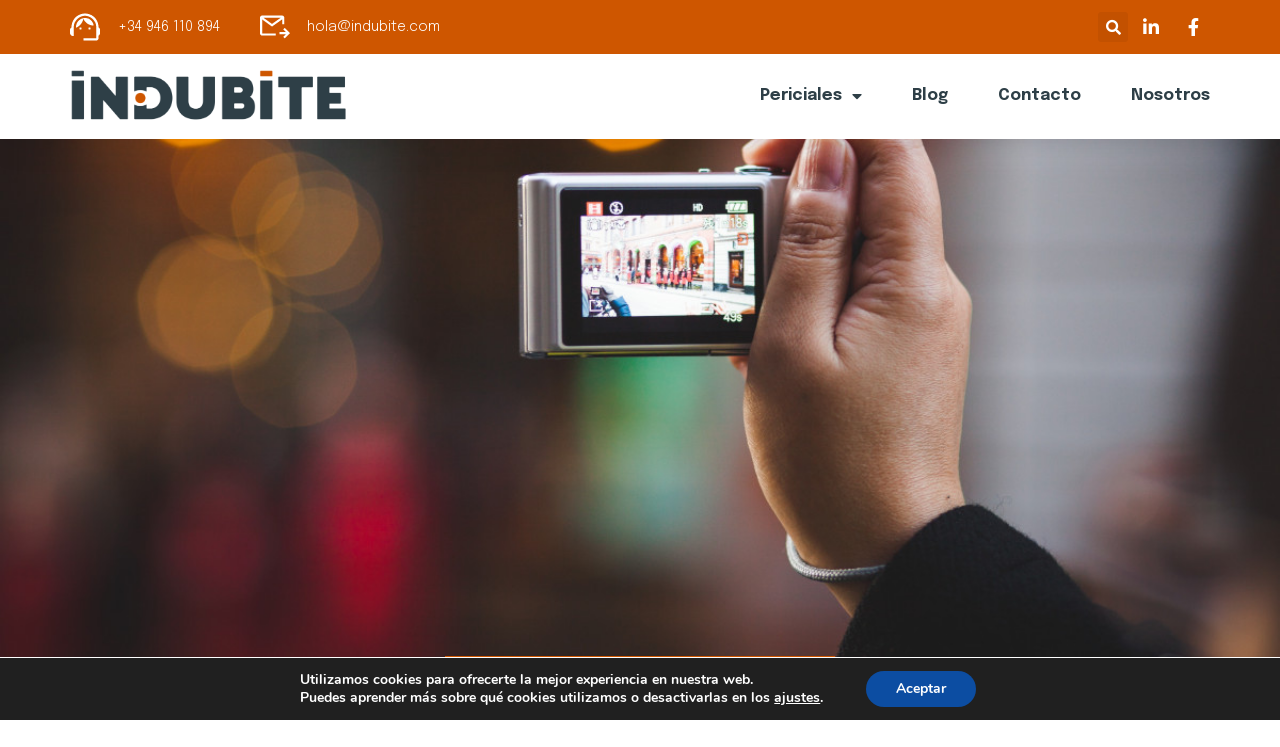

--- FILE ---
content_type: text/html; charset=UTF-8
request_url: https://indubite.com/propiedad-intelectual-y-la-fotografia/
body_size: 24079
content:
<!doctype html>
<html lang="es">
<head>
	<meta charset="UTF-8">
	<meta name="viewport" content="width=device-width, initial-scale=1">
	<link rel="profile" href="https://gmpg.org/xfn/11">
	<meta name='robots' content='index, follow, max-image-preview:large, max-snippet:-1, max-video-preview:-1' />

	<!-- This site is optimized with the Yoast SEO plugin v21.7 - https://yoast.com/wordpress/plugins/seo/ -->
	<title>Las fotografías en la propiedad intelectual, un caso peculiar - Indubite</title>
	<meta name="description" content="Propiedad intelectual en relación con la fotografía. Distinción entre obra fotográfica y mera fotografía para la defensa de tus derechos" />
	<link rel="canonical" href="https://indubite.com/propiedad-intelectual-y-la-fotografia/" />
	<meta property="og:locale" content="es_ES" />
	<meta property="og:type" content="article" />
	<meta property="og:title" content="Las fotografías en la propiedad intelectual, un caso peculiar - Indubite" />
	<meta property="og:description" content="Propiedad intelectual en relación con la fotografía. Distinción entre obra fotográfica y mera fotografía para la defensa de tus derechos" />
	<meta property="og:url" content="https://indubite.com/propiedad-intelectual-y-la-fotografia/" />
	<meta property="og:site_name" content="Indubite" />
	<meta property="article:published_time" content="2023-12-17T14:19:39+00:00" />
	<meta property="article:modified_time" content="2024-01-16T12:42:16+00:00" />
	<meta property="og:image" content="https://indubite.com/wp-content/uploads/2023/12/Mera-fotografia.jpeg" />
	<meta property="og:image:width" content="1200" />
	<meta property="og:image:height" content="800" />
	<meta property="og:image:type" content="image/jpeg" />
	<meta name="author" content="Iván" />
	<meta name="twitter:card" content="summary_large_image" />
	<meta name="twitter:label1" content="Escrito por" />
	<meta name="twitter:data1" content="Iván" />
	<meta name="twitter:label2" content="Tiempo de lectura" />
	<meta name="twitter:data2" content="6 minutos" />
	<script type="application/ld+json" class="yoast-schema-graph">{"@context":"https://schema.org","@graph":[{"@type":"Article","@id":"https://indubite.com/propiedad-intelectual-y-la-fotografia/#article","isPartOf":{"@id":"https://indubite.com/propiedad-intelectual-y-la-fotografia/"},"author":{"name":"Iván","@id":"https://indubite.com/#/schema/person/e48f63ae9a3f795fe9be4aa214e0a05d"},"headline":"Las fotografías en la propiedad intelectual, un caso peculiar","datePublished":"2023-12-17T14:19:39+00:00","dateModified":"2024-01-16T12:42:16+00:00","mainEntityOfPage":{"@id":"https://indubite.com/propiedad-intelectual-y-la-fotografia/"},"wordCount":1169,"commentCount":0,"publisher":{"@id":"https://indubite.com/#organization"},"image":{"@id":"https://indubite.com/propiedad-intelectual-y-la-fotografia/#primaryimage"},"thumbnailUrl":"https://indubite.com/wp-content/uploads/2023/12/Mera-fotografia.jpeg","articleSection":["Fotografía","Propiedad intelectual"],"inLanguage":"es","potentialAction":[{"@type":"CommentAction","name":"Comment","target":["https://indubite.com/propiedad-intelectual-y-la-fotografia/#respond"]}]},{"@type":"WebPage","@id":"https://indubite.com/propiedad-intelectual-y-la-fotografia/","url":"https://indubite.com/propiedad-intelectual-y-la-fotografia/","name":"Las fotografías en la propiedad intelectual, un caso peculiar - Indubite","isPartOf":{"@id":"https://indubite.com/#website"},"primaryImageOfPage":{"@id":"https://indubite.com/propiedad-intelectual-y-la-fotografia/#primaryimage"},"image":{"@id":"https://indubite.com/propiedad-intelectual-y-la-fotografia/#primaryimage"},"thumbnailUrl":"https://indubite.com/wp-content/uploads/2023/12/Mera-fotografia.jpeg","datePublished":"2023-12-17T14:19:39+00:00","dateModified":"2024-01-16T12:42:16+00:00","description":"Propiedad intelectual en relación con la fotografía. Distinción entre obra fotográfica y mera fotografía para la defensa de tus derechos","breadcrumb":{"@id":"https://indubite.com/propiedad-intelectual-y-la-fotografia/#breadcrumb"},"inLanguage":"es","potentialAction":[{"@type":"ReadAction","target":["https://indubite.com/propiedad-intelectual-y-la-fotografia/"]}]},{"@type":"ImageObject","inLanguage":"es","@id":"https://indubite.com/propiedad-intelectual-y-la-fotografia/#primaryimage","url":"https://indubite.com/wp-content/uploads/2023/12/Mera-fotografia.jpeg","contentUrl":"https://indubite.com/wp-content/uploads/2023/12/Mera-fotografia.jpeg","width":1200,"height":800,"caption":"Mera fotografía"},{"@type":"BreadcrumbList","@id":"https://indubite.com/propiedad-intelectual-y-la-fotografia/#breadcrumb","itemListElement":[{"@type":"ListItem","position":1,"name":"Portada","item":"https://indubite.com/"},{"@type":"ListItem","position":2,"name":"Blog","item":"https://indubite.com/blog/"},{"@type":"ListItem","position":3,"name":"Las fotografías en la propiedad intelectual, un caso peculiar"}]},{"@type":"WebSite","@id":"https://indubite.com/#website","url":"https://indubite.com/","name":"Indubite","description":"Tu gabinete en informes periciales especializados en artes gráficas, propiedad intelectual, granítica y análisis forense de documentos.","publisher":{"@id":"https://indubite.com/#organization"},"potentialAction":[{"@type":"SearchAction","target":{"@type":"EntryPoint","urlTemplate":"https://indubite.com/?s={search_term_string}"},"query-input":"required name=search_term_string"}],"inLanguage":"es"},{"@type":"Organization","@id":"https://indubite.com/#organization","name":"Indubite","url":"https://indubite.com/","logo":{"@type":"ImageObject","inLanguage":"es","@id":"https://indubite.com/#/schema/logo/image/","url":"https://indubite.com/wp-content/uploads/2021/09/cropped-cropped-indubide-marca-grafica-02.png","contentUrl":"https://indubite.com/wp-content/uploads/2021/09/cropped-cropped-indubide-marca-grafica-02.png","width":4060,"height":795,"caption":"Indubite"},"image":{"@id":"https://indubite.com/#/schema/logo/image/"}},{"@type":"Person","@id":"https://indubite.com/#/schema/person/e48f63ae9a3f795fe9be4aa214e0a05d","name":"Iván","image":{"@type":"ImageObject","inLanguage":"es","@id":"https://indubite.com/#/schema/person/image/","url":"https://secure.gravatar.com/avatar/4b51d22ff54ed4533912e93dd619cd16?s=96&d=mm&r=g","contentUrl":"https://secure.gravatar.com/avatar/4b51d22ff54ed4533912e93dd619cd16?s=96&d=mm&r=g","caption":"Iván"},"sameAs":["http://indubis.cluster030.hosting.ovh.net"],"url":"https://indubite.com/author/admin4059/"}]}</script>
	<!-- / Yoast SEO plugin. -->


<link rel="alternate" type="application/rss+xml" title="Indubite &raquo; Feed" href="https://indubite.com/feed/" />
<link rel="alternate" type="application/rss+xml" title="Indubite &raquo; Feed de los comentarios" href="https://indubite.com/comments/feed/" />
<link rel="alternate" type="application/rss+xml" title="Indubite &raquo; Comentario Las fotografías en la propiedad intelectual, un caso peculiar del feed" href="https://indubite.com/propiedad-intelectual-y-la-fotografia/feed/" />
<script>
window._wpemojiSettings = {"baseUrl":"https:\/\/s.w.org\/images\/core\/emoji\/14.0.0\/72x72\/","ext":".png","svgUrl":"https:\/\/s.w.org\/images\/core\/emoji\/14.0.0\/svg\/","svgExt":".svg","source":{"concatemoji":"https:\/\/indubite.com\/wp-includes\/js\/wp-emoji-release.min.js?ver=6.4.7"}};
/*! This file is auto-generated */
!function(i,n){var o,s,e;function c(e){try{var t={supportTests:e,timestamp:(new Date).valueOf()};sessionStorage.setItem(o,JSON.stringify(t))}catch(e){}}function p(e,t,n){e.clearRect(0,0,e.canvas.width,e.canvas.height),e.fillText(t,0,0);var t=new Uint32Array(e.getImageData(0,0,e.canvas.width,e.canvas.height).data),r=(e.clearRect(0,0,e.canvas.width,e.canvas.height),e.fillText(n,0,0),new Uint32Array(e.getImageData(0,0,e.canvas.width,e.canvas.height).data));return t.every(function(e,t){return e===r[t]})}function u(e,t,n){switch(t){case"flag":return n(e,"\ud83c\udff3\ufe0f\u200d\u26a7\ufe0f","\ud83c\udff3\ufe0f\u200b\u26a7\ufe0f")?!1:!n(e,"\ud83c\uddfa\ud83c\uddf3","\ud83c\uddfa\u200b\ud83c\uddf3")&&!n(e,"\ud83c\udff4\udb40\udc67\udb40\udc62\udb40\udc65\udb40\udc6e\udb40\udc67\udb40\udc7f","\ud83c\udff4\u200b\udb40\udc67\u200b\udb40\udc62\u200b\udb40\udc65\u200b\udb40\udc6e\u200b\udb40\udc67\u200b\udb40\udc7f");case"emoji":return!n(e,"\ud83e\udef1\ud83c\udffb\u200d\ud83e\udef2\ud83c\udfff","\ud83e\udef1\ud83c\udffb\u200b\ud83e\udef2\ud83c\udfff")}return!1}function f(e,t,n){var r="undefined"!=typeof WorkerGlobalScope&&self instanceof WorkerGlobalScope?new OffscreenCanvas(300,150):i.createElement("canvas"),a=r.getContext("2d",{willReadFrequently:!0}),o=(a.textBaseline="top",a.font="600 32px Arial",{});return e.forEach(function(e){o[e]=t(a,e,n)}),o}function t(e){var t=i.createElement("script");t.src=e,t.defer=!0,i.head.appendChild(t)}"undefined"!=typeof Promise&&(o="wpEmojiSettingsSupports",s=["flag","emoji"],n.supports={everything:!0,everythingExceptFlag:!0},e=new Promise(function(e){i.addEventListener("DOMContentLoaded",e,{once:!0})}),new Promise(function(t){var n=function(){try{var e=JSON.parse(sessionStorage.getItem(o));if("object"==typeof e&&"number"==typeof e.timestamp&&(new Date).valueOf()<e.timestamp+604800&&"object"==typeof e.supportTests)return e.supportTests}catch(e){}return null}();if(!n){if("undefined"!=typeof Worker&&"undefined"!=typeof OffscreenCanvas&&"undefined"!=typeof URL&&URL.createObjectURL&&"undefined"!=typeof Blob)try{var e="postMessage("+f.toString()+"("+[JSON.stringify(s),u.toString(),p.toString()].join(",")+"));",r=new Blob([e],{type:"text/javascript"}),a=new Worker(URL.createObjectURL(r),{name:"wpTestEmojiSupports"});return void(a.onmessage=function(e){c(n=e.data),a.terminate(),t(n)})}catch(e){}c(n=f(s,u,p))}t(n)}).then(function(e){for(var t in e)n.supports[t]=e[t],n.supports.everything=n.supports.everything&&n.supports[t],"flag"!==t&&(n.supports.everythingExceptFlag=n.supports.everythingExceptFlag&&n.supports[t]);n.supports.everythingExceptFlag=n.supports.everythingExceptFlag&&!n.supports.flag,n.DOMReady=!1,n.readyCallback=function(){n.DOMReady=!0}}).then(function(){return e}).then(function(){var e;n.supports.everything||(n.readyCallback(),(e=n.source||{}).concatemoji?t(e.concatemoji):e.wpemoji&&e.twemoji&&(t(e.twemoji),t(e.wpemoji)))}))}((window,document),window._wpemojiSettings);
</script>
<style id='wp-emoji-styles-inline-css'>

	img.wp-smiley, img.emoji {
		display: inline !important;
		border: none !important;
		box-shadow: none !important;
		height: 1em !important;
		width: 1em !important;
		margin: 0 0.07em !important;
		vertical-align: -0.1em !important;
		background: none !important;
		padding: 0 !important;
	}
</style>
<link rel='stylesheet' id='wp-block-library-css' href='https://indubite.com/wp-includes/css/dist/block-library/style.min.css?ver=6.4.7' media='all' />
<style id='classic-theme-styles-inline-css'>
/*! This file is auto-generated */
.wp-block-button__link{color:#fff;background-color:#32373c;border-radius:9999px;box-shadow:none;text-decoration:none;padding:calc(.667em + 2px) calc(1.333em + 2px);font-size:1.125em}.wp-block-file__button{background:#32373c;color:#fff;text-decoration:none}
</style>
<style id='global-styles-inline-css'>
body{--wp--preset--color--black: #000000;--wp--preset--color--cyan-bluish-gray: #abb8c3;--wp--preset--color--white: #ffffff;--wp--preset--color--pale-pink: #f78da7;--wp--preset--color--vivid-red: #cf2e2e;--wp--preset--color--luminous-vivid-orange: #ff6900;--wp--preset--color--luminous-vivid-amber: #fcb900;--wp--preset--color--light-green-cyan: #7bdcb5;--wp--preset--color--vivid-green-cyan: #00d084;--wp--preset--color--pale-cyan-blue: #8ed1fc;--wp--preset--color--vivid-cyan-blue: #0693e3;--wp--preset--color--vivid-purple: #9b51e0;--wp--preset--gradient--vivid-cyan-blue-to-vivid-purple: linear-gradient(135deg,rgba(6,147,227,1) 0%,rgb(155,81,224) 100%);--wp--preset--gradient--light-green-cyan-to-vivid-green-cyan: linear-gradient(135deg,rgb(122,220,180) 0%,rgb(0,208,130) 100%);--wp--preset--gradient--luminous-vivid-amber-to-luminous-vivid-orange: linear-gradient(135deg,rgba(252,185,0,1) 0%,rgba(255,105,0,1) 100%);--wp--preset--gradient--luminous-vivid-orange-to-vivid-red: linear-gradient(135deg,rgba(255,105,0,1) 0%,rgb(207,46,46) 100%);--wp--preset--gradient--very-light-gray-to-cyan-bluish-gray: linear-gradient(135deg,rgb(238,238,238) 0%,rgb(169,184,195) 100%);--wp--preset--gradient--cool-to-warm-spectrum: linear-gradient(135deg,rgb(74,234,220) 0%,rgb(151,120,209) 20%,rgb(207,42,186) 40%,rgb(238,44,130) 60%,rgb(251,105,98) 80%,rgb(254,248,76) 100%);--wp--preset--gradient--blush-light-purple: linear-gradient(135deg,rgb(255,206,236) 0%,rgb(152,150,240) 100%);--wp--preset--gradient--blush-bordeaux: linear-gradient(135deg,rgb(254,205,165) 0%,rgb(254,45,45) 50%,rgb(107,0,62) 100%);--wp--preset--gradient--luminous-dusk: linear-gradient(135deg,rgb(255,203,112) 0%,rgb(199,81,192) 50%,rgb(65,88,208) 100%);--wp--preset--gradient--pale-ocean: linear-gradient(135deg,rgb(255,245,203) 0%,rgb(182,227,212) 50%,rgb(51,167,181) 100%);--wp--preset--gradient--electric-grass: linear-gradient(135deg,rgb(202,248,128) 0%,rgb(113,206,126) 100%);--wp--preset--gradient--midnight: linear-gradient(135deg,rgb(2,3,129) 0%,rgb(40,116,252) 100%);--wp--preset--font-size--small: 13px;--wp--preset--font-size--medium: 20px;--wp--preset--font-size--large: 36px;--wp--preset--font-size--x-large: 42px;--wp--preset--spacing--20: 0.44rem;--wp--preset--spacing--30: 0.67rem;--wp--preset--spacing--40: 1rem;--wp--preset--spacing--50: 1.5rem;--wp--preset--spacing--60: 2.25rem;--wp--preset--spacing--70: 3.38rem;--wp--preset--spacing--80: 5.06rem;--wp--preset--shadow--natural: 6px 6px 9px rgba(0, 0, 0, 0.2);--wp--preset--shadow--deep: 12px 12px 50px rgba(0, 0, 0, 0.4);--wp--preset--shadow--sharp: 6px 6px 0px rgba(0, 0, 0, 0.2);--wp--preset--shadow--outlined: 6px 6px 0px -3px rgba(255, 255, 255, 1), 6px 6px rgba(0, 0, 0, 1);--wp--preset--shadow--crisp: 6px 6px 0px rgba(0, 0, 0, 1);}:where(.is-layout-flex){gap: 0.5em;}:where(.is-layout-grid){gap: 0.5em;}body .is-layout-flow > .alignleft{float: left;margin-inline-start: 0;margin-inline-end: 2em;}body .is-layout-flow > .alignright{float: right;margin-inline-start: 2em;margin-inline-end: 0;}body .is-layout-flow > .aligncenter{margin-left: auto !important;margin-right: auto !important;}body .is-layout-constrained > .alignleft{float: left;margin-inline-start: 0;margin-inline-end: 2em;}body .is-layout-constrained > .alignright{float: right;margin-inline-start: 2em;margin-inline-end: 0;}body .is-layout-constrained > .aligncenter{margin-left: auto !important;margin-right: auto !important;}body .is-layout-constrained > :where(:not(.alignleft):not(.alignright):not(.alignfull)){max-width: var(--wp--style--global--content-size);margin-left: auto !important;margin-right: auto !important;}body .is-layout-constrained > .alignwide{max-width: var(--wp--style--global--wide-size);}body .is-layout-flex{display: flex;}body .is-layout-flex{flex-wrap: wrap;align-items: center;}body .is-layout-flex > *{margin: 0;}body .is-layout-grid{display: grid;}body .is-layout-grid > *{margin: 0;}:where(.wp-block-columns.is-layout-flex){gap: 2em;}:where(.wp-block-columns.is-layout-grid){gap: 2em;}:where(.wp-block-post-template.is-layout-flex){gap: 1.25em;}:where(.wp-block-post-template.is-layout-grid){gap: 1.25em;}.has-black-color{color: var(--wp--preset--color--black) !important;}.has-cyan-bluish-gray-color{color: var(--wp--preset--color--cyan-bluish-gray) !important;}.has-white-color{color: var(--wp--preset--color--white) !important;}.has-pale-pink-color{color: var(--wp--preset--color--pale-pink) !important;}.has-vivid-red-color{color: var(--wp--preset--color--vivid-red) !important;}.has-luminous-vivid-orange-color{color: var(--wp--preset--color--luminous-vivid-orange) !important;}.has-luminous-vivid-amber-color{color: var(--wp--preset--color--luminous-vivid-amber) !important;}.has-light-green-cyan-color{color: var(--wp--preset--color--light-green-cyan) !important;}.has-vivid-green-cyan-color{color: var(--wp--preset--color--vivid-green-cyan) !important;}.has-pale-cyan-blue-color{color: var(--wp--preset--color--pale-cyan-blue) !important;}.has-vivid-cyan-blue-color{color: var(--wp--preset--color--vivid-cyan-blue) !important;}.has-vivid-purple-color{color: var(--wp--preset--color--vivid-purple) !important;}.has-black-background-color{background-color: var(--wp--preset--color--black) !important;}.has-cyan-bluish-gray-background-color{background-color: var(--wp--preset--color--cyan-bluish-gray) !important;}.has-white-background-color{background-color: var(--wp--preset--color--white) !important;}.has-pale-pink-background-color{background-color: var(--wp--preset--color--pale-pink) !important;}.has-vivid-red-background-color{background-color: var(--wp--preset--color--vivid-red) !important;}.has-luminous-vivid-orange-background-color{background-color: var(--wp--preset--color--luminous-vivid-orange) !important;}.has-luminous-vivid-amber-background-color{background-color: var(--wp--preset--color--luminous-vivid-amber) !important;}.has-light-green-cyan-background-color{background-color: var(--wp--preset--color--light-green-cyan) !important;}.has-vivid-green-cyan-background-color{background-color: var(--wp--preset--color--vivid-green-cyan) !important;}.has-pale-cyan-blue-background-color{background-color: var(--wp--preset--color--pale-cyan-blue) !important;}.has-vivid-cyan-blue-background-color{background-color: var(--wp--preset--color--vivid-cyan-blue) !important;}.has-vivid-purple-background-color{background-color: var(--wp--preset--color--vivid-purple) !important;}.has-black-border-color{border-color: var(--wp--preset--color--black) !important;}.has-cyan-bluish-gray-border-color{border-color: var(--wp--preset--color--cyan-bluish-gray) !important;}.has-white-border-color{border-color: var(--wp--preset--color--white) !important;}.has-pale-pink-border-color{border-color: var(--wp--preset--color--pale-pink) !important;}.has-vivid-red-border-color{border-color: var(--wp--preset--color--vivid-red) !important;}.has-luminous-vivid-orange-border-color{border-color: var(--wp--preset--color--luminous-vivid-orange) !important;}.has-luminous-vivid-amber-border-color{border-color: var(--wp--preset--color--luminous-vivid-amber) !important;}.has-light-green-cyan-border-color{border-color: var(--wp--preset--color--light-green-cyan) !important;}.has-vivid-green-cyan-border-color{border-color: var(--wp--preset--color--vivid-green-cyan) !important;}.has-pale-cyan-blue-border-color{border-color: var(--wp--preset--color--pale-cyan-blue) !important;}.has-vivid-cyan-blue-border-color{border-color: var(--wp--preset--color--vivid-cyan-blue) !important;}.has-vivid-purple-border-color{border-color: var(--wp--preset--color--vivid-purple) !important;}.has-vivid-cyan-blue-to-vivid-purple-gradient-background{background: var(--wp--preset--gradient--vivid-cyan-blue-to-vivid-purple) !important;}.has-light-green-cyan-to-vivid-green-cyan-gradient-background{background: var(--wp--preset--gradient--light-green-cyan-to-vivid-green-cyan) !important;}.has-luminous-vivid-amber-to-luminous-vivid-orange-gradient-background{background: var(--wp--preset--gradient--luminous-vivid-amber-to-luminous-vivid-orange) !important;}.has-luminous-vivid-orange-to-vivid-red-gradient-background{background: var(--wp--preset--gradient--luminous-vivid-orange-to-vivid-red) !important;}.has-very-light-gray-to-cyan-bluish-gray-gradient-background{background: var(--wp--preset--gradient--very-light-gray-to-cyan-bluish-gray) !important;}.has-cool-to-warm-spectrum-gradient-background{background: var(--wp--preset--gradient--cool-to-warm-spectrum) !important;}.has-blush-light-purple-gradient-background{background: var(--wp--preset--gradient--blush-light-purple) !important;}.has-blush-bordeaux-gradient-background{background: var(--wp--preset--gradient--blush-bordeaux) !important;}.has-luminous-dusk-gradient-background{background: var(--wp--preset--gradient--luminous-dusk) !important;}.has-pale-ocean-gradient-background{background: var(--wp--preset--gradient--pale-ocean) !important;}.has-electric-grass-gradient-background{background: var(--wp--preset--gradient--electric-grass) !important;}.has-midnight-gradient-background{background: var(--wp--preset--gradient--midnight) !important;}.has-small-font-size{font-size: var(--wp--preset--font-size--small) !important;}.has-medium-font-size{font-size: var(--wp--preset--font-size--medium) !important;}.has-large-font-size{font-size: var(--wp--preset--font-size--large) !important;}.has-x-large-font-size{font-size: var(--wp--preset--font-size--x-large) !important;}
.wp-block-navigation a:where(:not(.wp-element-button)){color: inherit;}
:where(.wp-block-post-template.is-layout-flex){gap: 1.25em;}:where(.wp-block-post-template.is-layout-grid){gap: 1.25em;}
:where(.wp-block-columns.is-layout-flex){gap: 2em;}:where(.wp-block-columns.is-layout-grid){gap: 2em;}
.wp-block-pullquote{font-size: 1.5em;line-height: 1.6;}
</style>
<link rel='stylesheet' id='hello-elementor-css' href='https://indubite.com/wp-content/themes/hello-elementor/style.min.css?ver=2.9.0' media='all' />
<link rel='stylesheet' id='hello-elementor-theme-style-css' href='https://indubite.com/wp-content/themes/hello-elementor/theme.min.css?ver=2.9.0' media='all' />
<link rel='stylesheet' id='elementor-frontend-css' href='https://indubite.com/wp-content/plugins/elementor/assets/css/frontend-lite.min.css?ver=3.18.3' media='all' />
<style id='elementor-frontend-inline-css'>
.elementor-45 .elementor-element.elementor-element-6ff392f2:not(.elementor-motion-effects-element-type-background), .elementor-45 .elementor-element.elementor-element-6ff392f2 > .elementor-motion-effects-container > .elementor-motion-effects-layer{background-image:url("https://indubite.com/wp-content/uploads/2023/12/Mera-fotografia.jpeg");}
</style>
<link rel='stylesheet' id='elementor-post-33-css' href='https://indubite.com/wp-content/uploads/elementor/css/post-33.css?ver=1704908958' media='all' />
<link rel='stylesheet' id='elementor-icons-css' href='https://indubite.com/wp-content/plugins/elementor/assets/lib/eicons/css/elementor-icons.min.css?ver=5.25.0' media='all' />
<link rel='stylesheet' id='swiper-css' href='https://indubite.com/wp-content/plugins/elementor/assets/lib/swiper/css/swiper.min.css?ver=5.3.6' media='all' />
<link rel='stylesheet' id='elementor-pro-css' href='https://indubite.com/wp-content/plugins/elementor-pro/assets/css/frontend-lite.min.css?ver=3.18.1' media='all' />
<link rel='stylesheet' id='font-awesome-5-all-css' href='https://indubite.com/wp-content/plugins/elementor/assets/lib/font-awesome/css/all.min.css?ver=3.18.3' media='all' />
<link rel='stylesheet' id='font-awesome-4-shim-css' href='https://indubite.com/wp-content/plugins/elementor/assets/lib/font-awesome/css/v4-shims.min.css?ver=3.18.3' media='all' />
<link rel='stylesheet' id='elementor-post-63-css' href='https://indubite.com/wp-content/uploads/elementor/css/post-63.css?ver=1704908958' media='all' />
<link rel='stylesheet' id='elementor-post-54-css' href='https://indubite.com/wp-content/uploads/elementor/css/post-54.css?ver=1704908958' media='all' />
<link rel='stylesheet' id='elementor-post-45-css' href='https://indubite.com/wp-content/uploads/elementor/css/post-45.css?ver=1704931517' media='all' />
<link rel='stylesheet' id='moove_gdpr_frontend-css' href='https://indubite.com/wp-content/plugins/gdpr-cookie-compliance/dist/styles/gdpr-main.css?ver=4.12.8' media='all' />
<style id='moove_gdpr_frontend-inline-css'>
#moove_gdpr_cookie_modal,#moove_gdpr_cookie_info_bar,.gdpr_cookie_settings_shortcode_content{font-family:Nunito,sans-serif}#moove_gdpr_save_popup_settings_button{background-color:#373737;color:#fff}#moove_gdpr_save_popup_settings_button:hover{background-color:#000}#moove_gdpr_cookie_info_bar .moove-gdpr-info-bar-container .moove-gdpr-info-bar-content a.mgbutton,#moove_gdpr_cookie_info_bar .moove-gdpr-info-bar-container .moove-gdpr-info-bar-content button.mgbutton{background-color:#0C4DA2}#moove_gdpr_cookie_modal .moove-gdpr-modal-content .moove-gdpr-modal-footer-content .moove-gdpr-button-holder a.mgbutton,#moove_gdpr_cookie_modal .moove-gdpr-modal-content .moove-gdpr-modal-footer-content .moove-gdpr-button-holder button.mgbutton,.gdpr_cookie_settings_shortcode_content .gdpr-shr-button.button-green{background-color:#0C4DA2;border-color:#0C4DA2}#moove_gdpr_cookie_modal .moove-gdpr-modal-content .moove-gdpr-modal-footer-content .moove-gdpr-button-holder a.mgbutton:hover,#moove_gdpr_cookie_modal .moove-gdpr-modal-content .moove-gdpr-modal-footer-content .moove-gdpr-button-holder button.mgbutton:hover,.gdpr_cookie_settings_shortcode_content .gdpr-shr-button.button-green:hover{background-color:#fff;color:#0C4DA2}#moove_gdpr_cookie_modal .moove-gdpr-modal-content .moove-gdpr-modal-close i,#moove_gdpr_cookie_modal .moove-gdpr-modal-content .moove-gdpr-modal-close span.gdpr-icon{background-color:#0C4DA2;border:1px solid #0C4DA2}#moove_gdpr_cookie_info_bar span.change-settings-button.focus-g,#moove_gdpr_cookie_info_bar span.change-settings-button:focus,#moove_gdpr_cookie_info_bar button.change-settings-button.focus-g,#moove_gdpr_cookie_info_bar button.change-settings-button:focus{-webkit-box-shadow:0 0 1px 3px #0C4DA2;-moz-box-shadow:0 0 1px 3px #0C4DA2;box-shadow:0 0 1px 3px #0C4DA2}#moove_gdpr_cookie_modal .moove-gdpr-modal-content .moove-gdpr-modal-close i:hover,#moove_gdpr_cookie_modal .moove-gdpr-modal-content .moove-gdpr-modal-close span.gdpr-icon:hover,#moove_gdpr_cookie_info_bar span[data-href]>u.change-settings-button{color:#0C4DA2}#moove_gdpr_cookie_modal .moove-gdpr-modal-content .moove-gdpr-modal-left-content #moove-gdpr-menu li.menu-item-selected a span.gdpr-icon,#moove_gdpr_cookie_modal .moove-gdpr-modal-content .moove-gdpr-modal-left-content #moove-gdpr-menu li.menu-item-selected button span.gdpr-icon{color:inherit}#moove_gdpr_cookie_modal .moove-gdpr-modal-content .moove-gdpr-modal-left-content #moove-gdpr-menu li a span.gdpr-icon,#moove_gdpr_cookie_modal .moove-gdpr-modal-content .moove-gdpr-modal-left-content #moove-gdpr-menu li button span.gdpr-icon{color:inherit}#moove_gdpr_cookie_modal .gdpr-acc-link{line-height:0;font-size:0;color:transparent;position:absolute}#moove_gdpr_cookie_modal .moove-gdpr-modal-content .moove-gdpr-modal-close:hover i,#moove_gdpr_cookie_modal .moove-gdpr-modal-content .moove-gdpr-modal-left-content #moove-gdpr-menu li a,#moove_gdpr_cookie_modal .moove-gdpr-modal-content .moove-gdpr-modal-left-content #moove-gdpr-menu li button,#moove_gdpr_cookie_modal .moove-gdpr-modal-content .moove-gdpr-modal-left-content #moove-gdpr-menu li button i,#moove_gdpr_cookie_modal .moove-gdpr-modal-content .moove-gdpr-modal-left-content #moove-gdpr-menu li a i,#moove_gdpr_cookie_modal .moove-gdpr-modal-content .moove-gdpr-tab-main .moove-gdpr-tab-main-content a:hover,#moove_gdpr_cookie_info_bar.moove-gdpr-dark-scheme .moove-gdpr-info-bar-container .moove-gdpr-info-bar-content a.mgbutton:hover,#moove_gdpr_cookie_info_bar.moove-gdpr-dark-scheme .moove-gdpr-info-bar-container .moove-gdpr-info-bar-content button.mgbutton:hover,#moove_gdpr_cookie_info_bar.moove-gdpr-dark-scheme .moove-gdpr-info-bar-container .moove-gdpr-info-bar-content a:hover,#moove_gdpr_cookie_info_bar.moove-gdpr-dark-scheme .moove-gdpr-info-bar-container .moove-gdpr-info-bar-content button:hover,#moove_gdpr_cookie_info_bar.moove-gdpr-dark-scheme .moove-gdpr-info-bar-container .moove-gdpr-info-bar-content span.change-settings-button:hover,#moove_gdpr_cookie_info_bar.moove-gdpr-dark-scheme .moove-gdpr-info-bar-container .moove-gdpr-info-bar-content button.change-settings-button:hover,#moove_gdpr_cookie_info_bar.moove-gdpr-dark-scheme .moove-gdpr-info-bar-container .moove-gdpr-info-bar-content u.change-settings-button:hover,#moove_gdpr_cookie_info_bar span[data-href]>u.change-settings-button,#moove_gdpr_cookie_info_bar.moove-gdpr-dark-scheme .moove-gdpr-info-bar-container .moove-gdpr-info-bar-content a.mgbutton.focus-g,#moove_gdpr_cookie_info_bar.moove-gdpr-dark-scheme .moove-gdpr-info-bar-container .moove-gdpr-info-bar-content button.mgbutton.focus-g,#moove_gdpr_cookie_info_bar.moove-gdpr-dark-scheme .moove-gdpr-info-bar-container .moove-gdpr-info-bar-content a.focus-g,#moove_gdpr_cookie_info_bar.moove-gdpr-dark-scheme .moove-gdpr-info-bar-container .moove-gdpr-info-bar-content button.focus-g,#moove_gdpr_cookie_info_bar.moove-gdpr-dark-scheme .moove-gdpr-info-bar-container .moove-gdpr-info-bar-content a.mgbutton:focus,#moove_gdpr_cookie_info_bar.moove-gdpr-dark-scheme .moove-gdpr-info-bar-container .moove-gdpr-info-bar-content button.mgbutton:focus,#moove_gdpr_cookie_info_bar.moove-gdpr-dark-scheme .moove-gdpr-info-bar-container .moove-gdpr-info-bar-content a:focus,#moove_gdpr_cookie_info_bar.moove-gdpr-dark-scheme .moove-gdpr-info-bar-container .moove-gdpr-info-bar-content button:focus,#moove_gdpr_cookie_info_bar.moove-gdpr-dark-scheme .moove-gdpr-info-bar-container .moove-gdpr-info-bar-content span.change-settings-button.focus-g,span.change-settings-button:focus,button.change-settings-button.focus-g,button.change-settings-button:focus,#moove_gdpr_cookie_info_bar.moove-gdpr-dark-scheme .moove-gdpr-info-bar-container .moove-gdpr-info-bar-content u.change-settings-button.focus-g,#moove_gdpr_cookie_info_bar.moove-gdpr-dark-scheme .moove-gdpr-info-bar-container .moove-gdpr-info-bar-content u.change-settings-button:focus{color:#0C4DA2}#moove_gdpr_cookie_modal.gdpr_lightbox-hide{display:none}
</style>
<link rel='stylesheet' id='google-fonts-1-css' href='https://fonts.googleapis.com/css?family=Epilogue%3A100%2C100italic%2C200%2C200italic%2C300%2C300italic%2C400%2C400italic%2C500%2C500italic%2C600%2C600italic%2C700%2C700italic%2C800%2C800italic%2C900%2C900italic&#038;display=auto&#038;ver=6.4.7' media='all' />
<link rel='stylesheet' id='elementor-icons-shared-0-css' href='https://indubite.com/wp-content/plugins/elementor/assets/lib/font-awesome/css/fontawesome.min.css?ver=5.15.3' media='all' />
<link rel='stylesheet' id='elementor-icons-fa-brands-css' href='https://indubite.com/wp-content/plugins/elementor/assets/lib/font-awesome/css/brands.min.css?ver=5.15.3' media='all' />
<link rel='stylesheet' id='elementor-icons-fa-solid-css' href='https://indubite.com/wp-content/plugins/elementor/assets/lib/font-awesome/css/solid.min.css?ver=5.15.3' media='all' />
<link rel="preconnect" href="https://fonts.gstatic.com/" crossorigin><script src="https://indubite.com/wp-includes/js/jquery/jquery.min.js?ver=3.7.1" id="jquery-core-js"></script>
<script src="https://indubite.com/wp-includes/js/jquery/jquery-migrate.min.js?ver=3.4.1" id="jquery-migrate-js"></script>
<script src="https://indubite.com/wp-content/plugins/elementor/assets/lib/font-awesome/js/v4-shims.min.js?ver=3.18.3" id="font-awesome-4-shim-js"></script>
<link rel="https://api.w.org/" href="https://indubite.com/wp-json/" /><link rel="alternate" type="application/json" href="https://indubite.com/wp-json/wp/v2/posts/1849" /><link rel="EditURI" type="application/rsd+xml" title="RSD" href="https://indubite.com/xmlrpc.php?rsd" />
<meta name="generator" content="WordPress 6.4.7" />
<link rel='shortlink' href='https://indubite.com/?p=1849' />
<link rel="alternate" type="application/json+oembed" href="https://indubite.com/wp-json/oembed/1.0/embed?url=https%3A%2F%2Findubite.com%2Fpropiedad-intelectual-y-la-fotografia%2F" />
<link rel="alternate" type="text/xml+oembed" href="https://indubite.com/wp-json/oembed/1.0/embed?url=https%3A%2F%2Findubite.com%2Fpropiedad-intelectual-y-la-fotografia%2F&#038;format=xml" />
<meta name="generator" content="Site Kit by Google 1.116.0" /><meta name="generator" content="Elementor 3.18.3; features: e_dom_optimization, e_optimized_assets_loading, e_optimized_css_loading, additional_custom_breakpoints, block_editor_assets_optimize, e_image_loading_optimization; settings: css_print_method-external, google_font-enabled, font_display-auto">

<!-- Google tag (gtag.js) -->
<script async src="https://www.googletagmanager.com/gtag/js?id=G-11EWBSC81K"></script>
<script>
  window.dataLayer = window.dataLayer || [];
  function gtag(){dataLayer.push(arguments);}
  gtag('js', new Date());

  gtag('config', 'G-11EWBSC81K');
</script>
<!-- Google tag (gtag.js) -->
<script async src="https://www.googletagmanager.com/gtag/js?id=UA-244505031-1"></script>
<script>
  window.dataLayer = window.dataLayer || [];
  function gtag(){dataLayer.push(arguments);}
  gtag('js', new Date());

  gtag('config', 'UA-244505031-1');
</script>
			<meta name="theme-color" content="#FFFFFF">
			<link rel="icon" href="https://indubite.com/wp-content/uploads/2021/09/cropped-indubide-marca-grafica_avatar-copy-2-32x32.png" sizes="32x32" />
<link rel="icon" href="https://indubite.com/wp-content/uploads/2021/09/cropped-indubide-marca-grafica_avatar-copy-2-192x192.png" sizes="192x192" />
<link rel="apple-touch-icon" href="https://indubite.com/wp-content/uploads/2021/09/cropped-indubide-marca-grafica_avatar-copy-2-180x180.png" />
<meta name="msapplication-TileImage" content="https://indubite.com/wp-content/uploads/2021/09/cropped-indubide-marca-grafica_avatar-copy-2-270x270.png" />
</head>
<body data-rsssl=1 class="post-template-default single single-post postid-1849 single-format-standard wp-custom-logo elementor-default elementor-template-full-width elementor-kit-33 elementor-page-45">


<a class="skip-link screen-reader-text" href="#content">Ir al contenido</a>

		<header data-elementor-type="header" data-elementor-id="63" class="elementor elementor-63 elementor-location-header" data-elementor-post-type="elementor_library">
								<header class="elementor-section elementor-top-section elementor-element elementor-element-3428848f elementor-section-full_width elementor-section-content-middle elementor-section-height-default elementor-section-height-default" data-id="3428848f" data-element_type="section" id="header_pop" data-settings="{&quot;sticky&quot;:&quot;top&quot;,&quot;sticky_on&quot;:[&quot;desktop&quot;,&quot;tablet&quot;,&quot;mobile&quot;],&quot;sticky_offset&quot;:0,&quot;sticky_effects_offset&quot;:0}">
						<div class="elementor-container elementor-column-gap-default">
					<div class="elementor-column elementor-col-100 elementor-top-column elementor-element elementor-element-1bf303de" data-id="1bf303de" data-element_type="column">
			<div class="elementor-widget-wrap elementor-element-populated">
								<section class="elementor-section elementor-inner-section elementor-element elementor-element-269bca30 elementor-reverse-mobile elementor-section-boxed elementor-section-height-default elementor-section-height-default" data-id="269bca30" data-element_type="section" data-settings="{&quot;background_background&quot;:&quot;classic&quot;}">
						<div class="elementor-container elementor-column-gap-default">
					<div class="elementor-column elementor-col-33 elementor-inner-column elementor-element elementor-element-1fc5f21 elementor-hidden-phone" data-id="1fc5f21" data-element_type="column">
			<div class="elementor-widget-wrap elementor-element-populated">
								<div class="elementor-element elementor-element-497d1de4 elementor-icon-list--layout-inline elementor-align-left elementor-mobile-align-center elementor-list-item-link-full_width elementor-widget elementor-widget-icon-list" data-id="497d1de4" data-element_type="widget" data-widget_type="icon-list.default">
				<div class="elementor-widget-container">
			<link rel="stylesheet" href="https://indubite.com/wp-content/plugins/elementor/assets/css/widget-icon-list.min.css">		<ul class="elementor-icon-list-items elementor-inline-items">
							<li class="elementor-icon-list-item elementor-inline-item">
											<a href="tel:34946110894" title="Llamar a Indubite">

												<span class="elementor-icon-list-icon">
							<svg xmlns="http://www.w3.org/2000/svg" xmlns:xlink="http://www.w3.org/1999/xlink" width="40px" height="36px" viewBox="0 0 40 36"><title>ico-telefono@2x</title><g id="Symbols" stroke="none" stroke-width="1" fill="none" fill-rule="evenodd"><g id="preheader" transform="translate(-196.000000, -10.000000)" fill="#FFFFFF" fill-rule="nonzero"><g id="ico-telefono" transform="translate(196.000000, 10.000000)"><path d="M18,36 L18,33 L35,33 L35,17.8 C35,15.8666667 34.5833333,14.0083333 33.75,12.225 C32.9166667,10.4416667 31.8,8.86666667 30.4,7.5 C29,6.13333333 27.4,5.04166667 25.6,4.225 C23.8,3.40833333 21.9333333,3 20,3 C18.0666667,3 16.2,3.40833333 14.4,4.225 C12.6,5.04166667 11,6.13333333 9.6,7.5 C8.2,8.86666667 7.08333333,10.4416667 6.25,12.225 C5.41666667,14.0083333 5,15.8666667 5,17.8 L5,30 L4,30 C2.9,30 1.95833333,29.6083333 1.175,28.825 C0.391666667,28.0416667 0,27.1 0,26 L0,22 C0,21.2333333 0.183333333,20.5583333 0.55,19.975 C0.916666667,19.3916667 1.4,18.9166667 2,18.55 L2.15,15.9 C2.45,13.4666667 3.14166667,11.2666667 4.225,9.3 C5.30833333,7.33333333 6.65833333,5.66666667 8.275,4.3 C9.89166667,2.93333333 11.7083333,1.875 13.725,1.125 C15.7416667,0.375 17.8333333,0 20,0 C22.2,0 24.3083333,0.375 26.325,1.125 C28.3416667,1.875 30.15,2.94166667 31.75,4.325 C33.35,5.70833333 34.6916667,7.375 35.775,9.325 C36.8583333,11.275 37.55,13.45 37.85,15.85 L38,18.45 C38.6,18.75 39.0833333,19.1916667 39.45,19.775 C39.8166667,20.3583333 40,21 40,21.7 L40,26.3 C40,27.0333333 39.8166667,27.6833333 39.45,28.25 C39.0833333,28.8166667 38.6,29.25 38,29.55 L38,33 C38,33.8333333 37.7083333,34.5416667 37.125,35.125 C36.5416667,35.7083333 35.8333333,36 35,36 L18,36 Z M14,21.5 C13.6,21.5 13.25,21.35 12.95,21.05 C12.65,20.75 12.5,20.3833333 12.5,19.95 C12.5,19.55 12.65,19.2083333 12.95,18.925 C13.25,18.6416667 13.6166667,18.5 14.05,18.5 C14.45,18.5 14.7916667,18.6416667 15.075,18.925 C15.3583333,19.2083333 15.5,19.5666667 15.5,20 C15.5,20.4 15.3583333,20.75 15.075,21.05 C14.7916667,21.35 14.4333333,21.5 14,21.5 Z M26,21.5 C25.6,21.5 25.25,21.35 24.95,21.05 C24.65,20.75 24.5,20.3833333 24.5,19.95 C24.5,19.55 24.65,19.2083333 24.95,18.925 C25.25,18.6416667 25.6166667,18.5 26.05,18.5 C26.45,18.5 26.7916667,18.6416667 27.075,18.925 C27.3583333,19.2083333 27.5,19.5666667 27.5,20 C27.5,20.4 27.3583333,20.75 27.075,21.05 C26.7916667,21.35 26.4333333,21.5 26,21.5 Z M8.05,18.9 C7.91666667,16.9333333 8.19166667,15.15 8.875,13.55 C9.55833333,11.95 10.475,10.5916667 11.625,9.475 C12.775,8.35833333 14.1,7.5 15.6,6.9 C17.1,6.3 18.6,6 20.1,6 C23.1333333,6 25.6833333,6.95833333 27.75,8.875 C29.8166667,10.7916667 31.0833333,13.1833333 31.55,16.05 C28.4166667,16.0166667 25.6583333,15.175 23.275,13.525 C20.8916667,11.875 19.05,9.73333333 17.75,7.1 C17.2166667,9.8 16.0916667,12.1916667 14.375,14.275 C12.6583333,16.3583333 10.55,17.9 8.05,18.9 Z" id="Shape"></path></g></g></g></svg>						</span>
										<span class="elementor-icon-list-text">+34 946 110 894</span>
											</a>
									</li>
								<li class="elementor-icon-list-item elementor-inline-item">
											<a href="mailto:info@indubite.com" title="Mandar correo a Indubite">

												<span class="elementor-icon-list-icon">
							<svg xmlns="http://www.w3.org/2000/svg" xmlns:xlink="http://www.w3.org/1999/xlink" width="42px" height="32px" viewBox="0 0 42 32"><title>ico-email@2x</title><g id="Symbols" stroke="none" stroke-width="1" fill="none" fill-rule="evenodd"><g id="preheader" transform="translate(-419.000000, -12.000000)" fill="#FFFFFF" fill-rule="nonzero"><g id="ico-email" transform="translate(419.000000, 12.000000)"><path d="M34.7,31.95 L32.6,29.85 L36.25,26.15 L27.2,26.15 L27.2,23.15 L36.25,23.15 L32.6,19.45 L34.7,17.35 L42,24.65 L34.7,31.95 Z M3,28 C2.16666667,28 1.45833333,27.7083333 0.875,27.125 C0.291666667,26.5416667 0,25.8333333 0,25 L0,3 C0,2.16666667 0.291666667,1.45833333 0.875,0.875 C1.45833333,0.291666667 2.16666667,-3.94430453e-31 3,-3.94430453e-31 L31,-3.94430453e-31 C31.8333333,-3.94430453e-31 32.5416667,0.291666667 33.125,0.875 C33.7083333,1.45833333 34,2.16666667 34,3 L34,12 L31,12 L31,5.35 L16.8,15.4 L3,5.4 L3,25 L22,25 L22,28 L3,28 Z M4.8,3 L16.8,11.7 L29.1,3 L4.8,3 Z" id="Shape"></path></g></g></g></svg>						</span>
										<span class="elementor-icon-list-text">hola@indubite.com</span>
											</a>
									</li>
						</ul>
				</div>
				</div>
					</div>
		</div>
				<div class="elementor-column elementor-col-33 elementor-inner-column elementor-element elementor-element-228a1558" data-id="228a1558" data-element_type="column">
			<div class="elementor-widget-wrap elementor-element-populated">
								<div class="elementor-element elementor-element-3b833ee elementor-search-form--skin-full_screen elementor-widget elementor-widget-search-form" data-id="3b833ee" data-element_type="widget" data-settings="{&quot;skin&quot;:&quot;full_screen&quot;}" data-widget_type="search-form.default">
				<div class="elementor-widget-container">
			<link rel="stylesheet" href="https://indubite.com/wp-content/plugins/elementor-pro/assets/css/widget-theme-elements.min.css">		<search role="search">
			<form class="elementor-search-form" action="https://indubite.com" method="get">
												<div class="elementor-search-form__toggle" tabindex="0" role="button">
					<i aria-hidden="true" class="fas fa-search"></i>					<span class="elementor-screen-only">Buscar</span>
				</div>
								<div class="elementor-search-form__container">
					<label class="elementor-screen-only" for="elementor-search-form-3b833ee">Buscar</label>

					
					<input id="elementor-search-form-3b833ee" placeholder="" class="elementor-search-form__input" type="search" name="s" value="">
					
					
										<div class="dialog-lightbox-close-button dialog-close-button" role="button" tabindex="0">
						<i aria-hidden="true" class="eicon-close"></i>						<span class="elementor-screen-only">Cerrar este cuadro de búsqueda.</span>
					</div>
									</div>
			</form>
		</search>
				</div>
				</div>
					</div>
		</div>
				<div class="elementor-column elementor-col-33 elementor-inner-column elementor-element elementor-element-705edc72" data-id="705edc72" data-element_type="column">
			<div class="elementor-widget-wrap elementor-element-populated">
								<div class="elementor-element elementor-element-2c57bc7f elementor-icon-list--layout-inline elementor-align-right elementor-mobile-align-left elementor-list-item-link-full_width elementor-widget elementor-widget-icon-list" data-id="2c57bc7f" data-element_type="widget" data-widget_type="icon-list.default">
				<div class="elementor-widget-container">
					<ul class="elementor-icon-list-items elementor-inline-items">
							<li class="elementor-icon-list-item elementor-inline-item">
											<a href="https://www.linkedin.com/company/indubite/" target="_blank">

												<span class="elementor-icon-list-icon">
							<i aria-hidden="true" class="fab fa-linkedin-in"></i>						</span>
										<span class="elementor-icon-list-text"></span>
											</a>
									</li>
								<li class="elementor-icon-list-item elementor-inline-item">
											<a href="https://www.facebook.com/profile.php?id=100085532272356" target="_blank">

												<span class="elementor-icon-list-icon">
							<i aria-hidden="true" class="fab fa-facebook-f"></i>						</span>
										<span class="elementor-icon-list-text"></span>
											</a>
									</li>
						</ul>
				</div>
				</div>
					</div>
		</div>
							</div>
		</section>
				<section class="elementor-section elementor-inner-section elementor-element elementor-element-5c7c1d68 elementor-section-boxed elementor-section-height-default elementor-section-height-default" data-id="5c7c1d68" data-element_type="section" data-settings="{&quot;background_background&quot;:&quot;classic&quot;}">
						<div class="elementor-container elementor-column-gap-default">
					<div class="elementor-column elementor-col-50 elementor-inner-column elementor-element elementor-element-47fcf478" data-id="47fcf478" data-element_type="column">
			<div class="elementor-widget-wrap elementor-element-populated">
								<div class="elementor-element elementor-element-59df4c3c elementor-widget elementor-widget-theme-site-logo elementor-widget-image" data-id="59df4c3c" data-element_type="widget" data-widget_type="theme-site-logo.default">
				<div class="elementor-widget-container">
			<style>/*! elementor - v3.18.0 - 20-12-2023 */
.elementor-widget-image{text-align:center}.elementor-widget-image a{display:inline-block}.elementor-widget-image a img[src$=".svg"]{width:48px}.elementor-widget-image img{vertical-align:middle;display:inline-block}</style>								<a href="https://indubite.com">
			<img loading="lazy" width="4060" height="795" src="https://indubite.com/wp-content/uploads/2021/09/cropped-cropped-indubide-marca-grafica-02.png" class="attachment-full size-full wp-image-733" alt="Logo Indubite" srcset="https://indubite.com/wp-content/uploads/2021/09/cropped-cropped-indubide-marca-grafica-02.png 4060w, https://indubite.com/wp-content/uploads/2021/09/cropped-cropped-indubide-marca-grafica-02-300x59.png 300w, https://indubite.com/wp-content/uploads/2021/09/cropped-cropped-indubide-marca-grafica-02-1024x201.png 1024w, https://indubite.com/wp-content/uploads/2021/09/cropped-cropped-indubide-marca-grafica-02-768x150.png 768w, https://indubite.com/wp-content/uploads/2021/09/cropped-cropped-indubide-marca-grafica-02-1536x301.png 1536w, https://indubite.com/wp-content/uploads/2021/09/cropped-cropped-indubide-marca-grafica-02-2048x401.png 2048w" sizes="(max-width: 4060px) 100vw, 4060px" />				</a>
											</div>
				</div>
					</div>
		</div>
				<div class="elementor-column elementor-col-50 elementor-inner-column elementor-element elementor-element-297accfe" data-id="297accfe" data-element_type="column">
			<div class="elementor-widget-wrap elementor-element-populated">
								<div class="elementor-element elementor-element-5d00edee elementor-nav-menu__align-right elementor-nav-menu--stretch elementor-nav-menu__text-align-center elementor-nav-menu--dropdown-tablet elementor-nav-menu--toggle elementor-nav-menu--burger elementor-widget elementor-widget-nav-menu" data-id="5d00edee" data-element_type="widget" data-settings="{&quot;full_width&quot;:&quot;stretch&quot;,&quot;layout&quot;:&quot;horizontal&quot;,&quot;submenu_icon&quot;:{&quot;value&quot;:&quot;&lt;i class=\&quot;fas fa-caret-down\&quot;&gt;&lt;\/i&gt;&quot;,&quot;library&quot;:&quot;fa-solid&quot;},&quot;toggle&quot;:&quot;burger&quot;}" data-widget_type="nav-menu.default">
				<div class="elementor-widget-container">
			<link rel="stylesheet" href="https://indubite.com/wp-content/plugins/elementor-pro/assets/css/widget-nav-menu.min.css">			<nav class="elementor-nav-menu--main elementor-nav-menu__container elementor-nav-menu--layout-horizontal e--pointer-underline e--animation-fade">
				<ul id="menu-1-5d00edee" class="elementor-nav-menu"><li class="menu-item menu-item-type-custom menu-item-object-custom menu-item-has-children menu-item-2032"><a class="elementor-item">Periciales</a>
<ul class="sub-menu elementor-nav-menu--dropdown">
	<li class="menu-item menu-item-type-post_type menu-item-object-page menu-item-1990"><a href="https://indubite.com/documentoscopia/" class="elementor-sub-item">Servicio de Documentoscopia</a></li>
	<li class="menu-item menu-item-type-post_type menu-item-object-page menu-item-1991"><a href="https://indubite.com/grafistica/" class="elementor-sub-item">Servicio de Grafística</a></li>
	<li class="menu-item menu-item-type-post_type menu-item-object-page menu-item-1992"><a href="https://indubite.com/propiedad-intelectual/" class="elementor-sub-item">Periciales en Propiedad Intelectual</a></li>
	<li class="menu-item menu-item-type-post_type menu-item-object-page menu-item-1993"><a href="https://indubite.com/artes-graficas/" class="elementor-sub-item">Periciales en Artes Gráficas</a></li>
</ul>
</li>
<li class="menu-item menu-item-type-post_type menu-item-object-page current_page_parent menu-item-937"><a href="https://indubite.com/blog/" class="elementor-item">Blog</a></li>
<li class="menu-item menu-item-type-post_type menu-item-object-page menu-item-767"><a href="https://indubite.com/contacto/" class="elementor-item">Contacto</a></li>
<li class="menu-item menu-item-type-post_type menu-item-object-page menu-item-1506"><a href="https://indubite.com/nosotros/" class="elementor-item">Nosotros</a></li>
</ul>			</nav>
					<div class="elementor-menu-toggle" role="button" tabindex="0" aria-label="Alternar menú" aria-expanded="false">
			<i aria-hidden="true" role="presentation" class="elementor-menu-toggle__icon--open eicon-menu-bar"></i><i aria-hidden="true" role="presentation" class="elementor-menu-toggle__icon--close eicon-close"></i>			<span class="elementor-screen-only">Menú</span>
		</div>
					<nav class="elementor-nav-menu--dropdown elementor-nav-menu__container" aria-hidden="true">
				<ul id="menu-2-5d00edee" class="elementor-nav-menu"><li class="menu-item menu-item-type-custom menu-item-object-custom menu-item-has-children menu-item-2032"><a class="elementor-item" tabindex="-1">Periciales</a>
<ul class="sub-menu elementor-nav-menu--dropdown">
	<li class="menu-item menu-item-type-post_type menu-item-object-page menu-item-1990"><a href="https://indubite.com/documentoscopia/" class="elementor-sub-item" tabindex="-1">Servicio de Documentoscopia</a></li>
	<li class="menu-item menu-item-type-post_type menu-item-object-page menu-item-1991"><a href="https://indubite.com/grafistica/" class="elementor-sub-item" tabindex="-1">Servicio de Grafística</a></li>
	<li class="menu-item menu-item-type-post_type menu-item-object-page menu-item-1992"><a href="https://indubite.com/propiedad-intelectual/" class="elementor-sub-item" tabindex="-1">Periciales en Propiedad Intelectual</a></li>
	<li class="menu-item menu-item-type-post_type menu-item-object-page menu-item-1993"><a href="https://indubite.com/artes-graficas/" class="elementor-sub-item" tabindex="-1">Periciales en Artes Gráficas</a></li>
</ul>
</li>
<li class="menu-item menu-item-type-post_type menu-item-object-page current_page_parent menu-item-937"><a href="https://indubite.com/blog/" class="elementor-item" tabindex="-1">Blog</a></li>
<li class="menu-item menu-item-type-post_type menu-item-object-page menu-item-767"><a href="https://indubite.com/contacto/" class="elementor-item" tabindex="-1">Contacto</a></li>
<li class="menu-item menu-item-type-post_type menu-item-object-page menu-item-1506"><a href="https://indubite.com/nosotros/" class="elementor-item" tabindex="-1">Nosotros</a></li>
</ul>			</nav>
				</div>
				</div>
					</div>
		</div>
							</div>
		</section>
					</div>
		</div>
							</div>
		</header>
						</header>
				<div data-elementor-type="single" data-elementor-id="45" class="elementor elementor-45 elementor-location-single post-1849 post type-post status-publish format-standard has-post-thumbnail hentry category-fotografia category-propiedad-intelectual" data-elementor-post-type="elementor_library">
								<section class="elementor-section elementor-top-section elementor-element elementor-element-6ff392f2 elementor-section-height-min-height elementor-section-boxed elementor-section-height-default elementor-section-items-middle" data-id="6ff392f2" data-element_type="section" data-settings="{&quot;background_background&quot;:&quot;classic&quot;}">
						<div class="elementor-container elementor-column-gap-default">
					<div class="elementor-column elementor-col-100 elementor-top-column elementor-element elementor-element-81f7574" data-id="81f7574" data-element_type="column">
			<div class="elementor-widget-wrap elementor-element-populated">
								<div class="elementor-element elementor-element-c0d7fca elementor-widget elementor-widget-spacer" data-id="c0d7fca" data-element_type="widget" data-widget_type="spacer.default">
				<div class="elementor-widget-container">
			<style>/*! elementor - v3.18.0 - 20-12-2023 */
.elementor-column .elementor-spacer-inner{height:var(--spacer-size)}.e-con{--container-widget-width:100%}.e-con-inner>.elementor-widget-spacer,.e-con>.elementor-widget-spacer{width:var(--container-widget-width,var(--spacer-size));--align-self:var(--container-widget-align-self,initial);--flex-shrink:0}.e-con-inner>.elementor-widget-spacer>.elementor-widget-container,.e-con>.elementor-widget-spacer>.elementor-widget-container{height:100%;width:100%}.e-con-inner>.elementor-widget-spacer>.elementor-widget-container>.elementor-spacer,.e-con>.elementor-widget-spacer>.elementor-widget-container>.elementor-spacer{height:100%}.e-con-inner>.elementor-widget-spacer>.elementor-widget-container>.elementor-spacer>.elementor-spacer-inner,.e-con>.elementor-widget-spacer>.elementor-widget-container>.elementor-spacer>.elementor-spacer-inner{height:var(--container-widget-height,var(--spacer-size))}.e-con-inner>.elementor-widget-spacer.elementor-widget-empty,.e-con>.elementor-widget-spacer.elementor-widget-empty{position:relative;min-height:22px;min-width:22px}.e-con-inner>.elementor-widget-spacer.elementor-widget-empty .elementor-widget-empty-icon,.e-con>.elementor-widget-spacer.elementor-widget-empty .elementor-widget-empty-icon{position:absolute;top:0;bottom:0;left:0;right:0;margin:auto;padding:0;width:22px;height:22px}</style>		<div class="elementor-spacer">
			<div class="elementor-spacer-inner"></div>
		</div>
				</div>
				</div>
					</div>
		</div>
							</div>
		</section>
				<section class="elementor-section elementor-top-section elementor-element elementor-element-ab6a8d5 elementor-section-boxed elementor-section-height-default elementor-section-height-default" data-id="ab6a8d5" data-element_type="section">
						<div class="elementor-container elementor-column-gap-default">
					<div class="elementor-column elementor-col-100 elementor-top-column elementor-element elementor-element-3e58803" data-id="3e58803" data-element_type="column">
			<div class="elementor-widget-wrap elementor-element-populated">
								<div class="elementor-element elementor-element-cfecf70 elementor-widget-divider--view-line elementor-widget elementor-widget-divider" data-id="cfecf70" data-element_type="widget" data-widget_type="divider.default">
				<div class="elementor-widget-container">
			<style>/*! elementor - v3.18.0 - 20-12-2023 */
.elementor-widget-divider{--divider-border-style:none;--divider-border-width:1px;--divider-color:#0c0d0e;--divider-icon-size:20px;--divider-element-spacing:10px;--divider-pattern-height:24px;--divider-pattern-size:20px;--divider-pattern-url:none;--divider-pattern-repeat:repeat-x}.elementor-widget-divider .elementor-divider{display:flex}.elementor-widget-divider .elementor-divider__text{font-size:15px;line-height:1;max-width:95%}.elementor-widget-divider .elementor-divider__element{margin:0 var(--divider-element-spacing);flex-shrink:0}.elementor-widget-divider .elementor-icon{font-size:var(--divider-icon-size)}.elementor-widget-divider .elementor-divider-separator{display:flex;margin:0;direction:ltr}.elementor-widget-divider--view-line_icon .elementor-divider-separator,.elementor-widget-divider--view-line_text .elementor-divider-separator{align-items:center}.elementor-widget-divider--view-line_icon .elementor-divider-separator:after,.elementor-widget-divider--view-line_icon .elementor-divider-separator:before,.elementor-widget-divider--view-line_text .elementor-divider-separator:after,.elementor-widget-divider--view-line_text .elementor-divider-separator:before{display:block;content:"";border-bottom:0;flex-grow:1;border-top:var(--divider-border-width) var(--divider-border-style) var(--divider-color)}.elementor-widget-divider--element-align-left .elementor-divider .elementor-divider-separator>.elementor-divider__svg:first-of-type{flex-grow:0;flex-shrink:100}.elementor-widget-divider--element-align-left .elementor-divider-separator:before{content:none}.elementor-widget-divider--element-align-left .elementor-divider__element{margin-left:0}.elementor-widget-divider--element-align-right .elementor-divider .elementor-divider-separator>.elementor-divider__svg:last-of-type{flex-grow:0;flex-shrink:100}.elementor-widget-divider--element-align-right .elementor-divider-separator:after{content:none}.elementor-widget-divider--element-align-right .elementor-divider__element{margin-right:0}.elementor-widget-divider:not(.elementor-widget-divider--view-line_text):not(.elementor-widget-divider--view-line_icon) .elementor-divider-separator{border-top:var(--divider-border-width) var(--divider-border-style) var(--divider-color)}.elementor-widget-divider--separator-type-pattern{--divider-border-style:none}.elementor-widget-divider--separator-type-pattern.elementor-widget-divider--view-line .elementor-divider-separator,.elementor-widget-divider--separator-type-pattern:not(.elementor-widget-divider--view-line) .elementor-divider-separator:after,.elementor-widget-divider--separator-type-pattern:not(.elementor-widget-divider--view-line) .elementor-divider-separator:before,.elementor-widget-divider--separator-type-pattern:not([class*=elementor-widget-divider--view]) .elementor-divider-separator{width:100%;min-height:var(--divider-pattern-height);-webkit-mask-size:var(--divider-pattern-size) 100%;mask-size:var(--divider-pattern-size) 100%;-webkit-mask-repeat:var(--divider-pattern-repeat);mask-repeat:var(--divider-pattern-repeat);background-color:var(--divider-color);-webkit-mask-image:var(--divider-pattern-url);mask-image:var(--divider-pattern-url)}.elementor-widget-divider--no-spacing{--divider-pattern-size:auto}.elementor-widget-divider--bg-round{--divider-pattern-repeat:round}.rtl .elementor-widget-divider .elementor-divider__text{direction:rtl}.e-con-inner>.elementor-widget-divider,.e-con>.elementor-widget-divider{width:var(--container-widget-width,100%);--flex-grow:var(--container-widget-flex-grow)}</style>		<div class="elementor-divider">
			<span class="elementor-divider-separator">
						</span>
		</div>
				</div>
				</div>
				<div class="elementor-element elementor-element-1550581 elementor-widget elementor-widget-theme-post-title elementor-page-title elementor-widget-heading" data-id="1550581" data-element_type="widget" data-widget_type="theme-post-title.default">
				<div class="elementor-widget-container">
			<style>/*! elementor - v3.18.0 - 20-12-2023 */
.elementor-heading-title{padding:0;margin:0;line-height:1}.elementor-widget-heading .elementor-heading-title[class*=elementor-size-]>a{color:inherit;font-size:inherit;line-height:inherit}.elementor-widget-heading .elementor-heading-title.elementor-size-small{font-size:15px}.elementor-widget-heading .elementor-heading-title.elementor-size-medium{font-size:19px}.elementor-widget-heading .elementor-heading-title.elementor-size-large{font-size:29px}.elementor-widget-heading .elementor-heading-title.elementor-size-xl{font-size:39px}.elementor-widget-heading .elementor-heading-title.elementor-size-xxl{font-size:59px}</style><h1 class="elementor-heading-title elementor-size-default">Las fotografías en la propiedad intelectual, un caso peculiar</h1>		</div>
				</div>
					</div>
		</div>
							</div>
		</section>
				<section class="elementor-section elementor-top-section elementor-element elementor-element-7bb498f elementor-section-boxed elementor-section-height-default elementor-section-height-default" data-id="7bb498f" data-element_type="section">
						<div class="elementor-container elementor-column-gap-default">
					<div class="elementor-column elementor-col-100 elementor-top-column elementor-element elementor-element-cbd64ba" data-id="cbd64ba" data-element_type="column">
			<div class="elementor-widget-wrap elementor-element-populated">
								<div class="elementor-element elementor-element-09f183f elementor-widget elementor-widget-theme-post-content" data-id="09f183f" data-element_type="widget" data-widget_type="theme-post-content.default">
				<div class="elementor-widget-container">
			
<h2 class="wp-block-heading">Dentro de todos los campos que rige la propiedad intelectual, la fotografía es una de las disciplinas artísticas que presenta más complejidad. Es debido a la distinción que la misma normativa realiza sobre unas fotografías y otras.  </h2>



<p>Primero acotaré un poco, ya que es mejor saber de dónde partimos. En el <a href="https://www.europarl.europa.eu/factsheets/es/sheet/36/la-propiedad-intelectual-industrial-y-comercial" target="_blank" rel="noreferrer noopener">contexto legislativo de la Unión Europea</a>, la propiedad intelectual se aborda a través de diversas directrices y regulaciones que tienen como objetivo armonizar las leyes de los estados miembros. La Comisión Europea y la Oficina de Propiedad Intelectual de la Unión Europea <a href="https://www.euipo.europa.eu/es" target="_blank" rel="noreferrer noopener">(EUIPO)</a> desempeñan un papel fundamental en la elaboración e implementación de políticas que abarcan derechos de autor, marcas, patentes y diseños.</p>



<p>La propiedad intelectual en el ámbito de la fotografía en este mismo marco se regula principalmente por la<a href="https://www.wipo.int/edocs/pubdocs/es/wipo_pub_909_2016.pdf" target="_blank" rel="noreferrer noopener"> legislación de derechos de autor y derechos conexos</a>. En este artículo haré referencia a los derechos de autor. Es aquí, en nuestra opinión,  donde comienzan los aspectos clave relacionados con la propiedad intelectual sobre fotografía en la UE y lo que más nos cuesta explicar a nuestros clientes.</p>



<p>Quiero añadir que la <a href="https://www.cultura.gob.es/cultura/areas/propiedadintelectual/mc/rpi/que-es/pi.html" target="_blank" rel="noreferrer noopener">legislación española en propiedad intelectual</a> se ha adaptado para cumplir con las directrices de la UE. La Ley de Propiedad Intelectual de España ya  incorpora todas estas especificidades para la protección de derechos de autor, alineándose con los estándares europeos.</p>



<figure data-wp-context="{ &quot;core&quot;:
				{ &quot;image&quot;:
					{   &quot;imageLoaded&quot;: false,
						&quot;initialized&quot;: false,
						&quot;lightboxEnabled&quot;: false,
						&quot;hideAnimationEnabled&quot;: false,
						&quot;preloadInitialized&quot;: false,
						&quot;lightboxAnimation&quot;: &quot;zoom&quot;,
						&quot;imageUploadedSrc&quot;: &quot;https://indubite.com/wp-content/uploads/2023/12/Zenit.jpeg&quot;,
						&quot;imageCurrentSrc&quot;: &quot;&quot;,
						&quot;targetWidth&quot;: &quot;2509&quot;,
						&quot;targetHeight&quot;: &quot;1673&quot;,
						&quot;scaleAttr&quot;: &quot;&quot;,
						&quot;dialogLabel&quot;: &quot;Imagen ampliada&quot;
					}
				}
			}" data-wp-interactive class="wp-block-image size-large wp-lightbox-container"><img fetchpriority="high" fetchpriority="high" decoding="async" width="1024" height="683" data-wp-effect--setStylesOnResize="effects.core.image.setStylesOnResize" data-wp-effect="effects.core.image.setButtonStyles" data-wp-init="effects.core.image.initOriginImage" data-wp-on--click="actions.core.image.showLightbox" data-wp-on--load="actions.core.image.handleLoad" src="https://indubite.com/wp-content/uploads/2023/12/Zenit-1024x683.jpeg" alt="Cámara réflex Zenit soviética" class="wp-image-1860" srcset="https://indubite.com/wp-content/uploads/2023/12/Zenit-1024x683.jpeg 1024w, https://indubite.com/wp-content/uploads/2023/12/Zenit-300x200.jpeg 300w, https://indubite.com/wp-content/uploads/2023/12/Zenit-768x512.jpeg 768w, https://indubite.com/wp-content/uploads/2023/12/Zenit-1536x1024.jpeg 1536w, https://indubite.com/wp-content/uploads/2023/12/Zenit-2048x1366.jpeg 2048w" sizes="(max-width: 1024px) 100vw, 1024px" /><button
			class="lightbox-trigger"
			type="button"
			aria-haspopup="dialog"
			aria-label="Ampliar la imagen: Cámara réflex Zenit soviética"
			data-wp-on--click="actions.core.image.showLightbox"
			data-wp-style--right="context.core.image.imageButtonRight"
			data-wp-style--top="context.core.image.imageButtonTop"
		>
			<svg xmlns="http://www.w3.org/2000/svg" width="12" height="12" fill="none" viewBox="0 0 12 12">
				<path fill="#fff" d="M2 0a2 2 0 0 0-2 2v2h1.5V2a.5.5 0 0 1 .5-.5h2V0H2Zm2 10.5H2a.5.5 0 0 1-.5-.5V8H0v2a2 2 0 0 0 2 2h2v-1.5ZM8 12v-1.5h2a.5.5 0 0 0 .5-.5V8H12v2a2 2 0 0 1-2 2H8Zm2-12a2 2 0 0 1 2 2v2h-1.5V2a.5.5 0 0 0-.5-.5H8V0h2Z" />
			</svg>
		</button>        <div data-wp-body="" class="wp-lightbox-overlay zoom"
            data-wp-bind--role="selectors.core.image.roleAttribute"
            data-wp-bind--aria-label="selectors.core.image.dialogLabel"
            data-wp-class--initialized="context.core.image.initialized"
            data-wp-class--active="context.core.image.lightboxEnabled"
            data-wp-class--hideAnimationEnabled="context.core.image.hideAnimationEnabled"
            data-wp-bind--aria-modal="selectors.core.image.ariaModal"
            data-wp-effect="effects.core.image.initLightbox"
            data-wp-on--keydown="actions.core.image.handleKeydown"
            data-wp-on--touchstart="actions.core.image.handleTouchStart"
            data-wp-on--touchmove="actions.core.image.handleTouchMove"
            data-wp-on--touchend="actions.core.image.handleTouchEnd"
            data-wp-on--click="actions.core.image.hideLightbox"
            tabindex="-1"
            >
                <button type="button" aria-label="Cerrar" style="fill: #000" class="close-button" data-wp-on--click="actions.core.image.hideLightbox">
                    <svg xmlns="http://www.w3.org/2000/svg" viewBox="0 0 24 24" width="20" height="20" aria-hidden="true" focusable="false"><path d="M13 11.8l6.1-6.3-1-1-6.1 6.2-6.1-6.2-1 1 6.1 6.3-6.5 6.7 1 1 6.5-6.6 6.5 6.6 1-1z"></path></svg>
                </button>
                <div class="lightbox-image-container">
<figure class="wp-block-image size-large responsive-image"><img decoding="async" data-wp-bind--src="context.core.image.imageCurrentSrc" data-wp-style--object-fit="selectors.core.image.lightboxObjectFit" src="" alt="Cámara réflex Zenit soviética" class="wp-image-1860"/></figure>
</div>
                <div class="lightbox-image-container">
<figure class="wp-block-image size-large enlarged-image"><img decoding="async" data-wp-bind--src="selectors.core.image.enlargedImgSrc" data-wp-style--object-fit="selectors.core.image.lightboxObjectFit" src="" alt="Cámara réflex Zenit soviética" class="wp-image-1860"/></figure>
</div>
                <div class="scrim" style="background-color: #fff" aria-hidden="true"></div>
        </div></figure>



<h3 class="wp-block-heading">Originalidad: </h3>



<p>Para que una fotografía esté protegida  por derechos de autor, debe ser <strong>original</strong>, reflejando la personalidad y  creatividad del fotógrafo. Y es aquí donde se inicia la bifurcación de derechos entre <strong>obra fotográfica y mera fotografía</strong>. Muy confuso, pero así está esto. </p>



<p>¿Y quién determina si tu trabajo es <strong>obra fotográfica o una mera fotografía</strong>? En principio, nadie, hasta que te metes en cuestiones judiciales para determinar quién se beneficia de forma principal de tu fotografía, si tú o el que te la compró o en el peor de los casos, se la descargó de internet. Y cuando llegas a una demanda legal, lo determina el juez.</p>



<p>Voy a incluir un inciso realista: Aunque esté especializado en estos temas, el juez a menudo no poseerá la formación necesaria para determinar aspectos tan sutiles como la originalidad o creatividad de una fotografía. Y empiezan los problemas. </p>



<h3 class="wp-block-heading">Criterios de discriminación de las fotografías</h3>



<p>En el corazón de la propiedad intelectual fotográfica reside la distinción entre una <strong>mera fotografía y una obra fotográfica</strong>. </p>



<p>Exploraremos los criterios que definen esta diferencia, desde la originalidad y creatividad hasta la complejidad de la composición. Este análisis detallado será esencial para <strong>comprender la relevancia</strong> de las pericias en propiedad intelectual, destacando cómo estas pericias s<strong>on herramientas indispensables</strong> en la resolución de disputas legales relacionadas con derechos de autor en el ámbito fotográfico.</p>



<h3 class="wp-block-heading">Obra fotográfica y mera fotografía en la legislación española</h3>



<h4 class="wp-block-heading"><strong>Mera Fotografía:</strong></h4>



<p><strong>Definición:</strong> Se considera «mera fotografía» a aquellas imágenes que carecen de un grado suficiente de originalidad y creatividad. </p>



<p><strong>Protección Limitada:</strong> Las meras fotografías están protegidas por derechos de autor, pero esta protección <em>es más limitada</em> en comparación con las obras fotográficas.</p>



<p><strong>Requisitos Básicos:</strong> Para calificar como mera fotografía, la imagen debe ser el resultado de un <em>simple acto mecánico</em> o técnico, sin una contribución artística o creativa significativa por parte del fotógrafo.</p>



<p><strong>Duración de la Protección:</strong> La protección de las meras fotografías sigue la duración estándar de los derechos de autor en España, toda la vida del autor, más 70 años después de su fallecimiento.</p>



<h4 class="wp-block-heading"><strong>Obra Fotográfica:</strong></h4>



<figure class="wp-block-image size-full"><img decoding="async" width="2560" height="1707" src="https://indubite.com/wp-content/uploads/2023/12/Fotografa-camino-scaled.jpg" alt="" class="wp-image-1873" srcset="https://indubite.com/wp-content/uploads/2023/12/Fotografa-camino-scaled.jpg 2560w, https://indubite.com/wp-content/uploads/2023/12/Fotografa-camino-300x200.jpg 300w, https://indubite.com/wp-content/uploads/2023/12/Fotografa-camino-1024x683.jpg 1024w, https://indubite.com/wp-content/uploads/2023/12/Fotografa-camino-768x512.jpg 768w, https://indubite.com/wp-content/uploads/2023/12/Fotografa-camino-1536x1024.jpg 1536w, https://indubite.com/wp-content/uploads/2023/12/Fotografa-camino-2048x1365.jpg 2048w" sizes="(max-width: 2560px) 100vw, 2560px" /></figure>



<p><strong>Definición: </strong>Según el artículo 10.1.h de Ley de Propiedad Intelectual, que sigue desarrollando la diferencias,  una «obra fotográfica»  implica una <strong>expresión artística y creativa única</strong> por parte del fotógrafo. Se considera, por tanto, una creación original y personal.</p>



<p><strong>Protección Amplia:</strong> Las<em> obras fotográficas</em> gozan de una protección más amplia en términos de derechos de autor. <em>Incluye derechos morales y patrimoniales.</em></p>



<p><strong>Criterios Creativos:</strong> La obra fotográfica requiere una <em>manifestación del ingenio y la originalidad del autor</em>. Elementos como la composición, la iluminación y la selección de sujetos contribuyen a la creatividad.</p>



<p><strong>Duración de la Protección:</strong> Al igual que las meras fotografías, la protección de una obra fotográfica sigue la duración estándar de los derechos de autor en España.</p>



<h3 class="wp-block-heading">Importancia de la Distinción:</h3>



<p>L<strong>a diferencia entre mera fotografía y obra fotográfica es esencial</strong>, pues, para determinar el alcance de los derechos del autor y las posibles restricciones en el uso de las imágenes. En demandas judiciales y peritajes en propiedad intelectual, la distinción entre estos dos conceptos es fundamental para establecer la originalidad y el valor creativo de una fotografía. Esto, en la mayor parte de los casos, significa quién se beneficia a nivel económico de esa obra. </p>



<figure class="wp-block-image size-large"><img decoding="async" width="1024" height="645" src="https://indubite.com/wp-content/uploads/2023/12/Sunset-1024x645.jpg" alt="" class="wp-image-1874" srcset="https://indubite.com/wp-content/uploads/2023/12/Sunset-1024x645.jpg 1024w, https://indubite.com/wp-content/uploads/2023/12/Sunset-300x189.jpg 300w, https://indubite.com/wp-content/uploads/2023/12/Sunset-768x484.jpg 768w, https://indubite.com/wp-content/uploads/2023/12/Sunset-1536x968.jpg 1536w, https://indubite.com/wp-content/uploads/2023/12/Sunset.jpg 1920w" sizes="(max-width: 1024px) 100vw, 1024px" /></figure>



<h3 class="wp-block-heading">Importancia de los Peritos en propiedad intelectual en un mundo digitalizado</h3>



<p>La publicación de <strong>imágenes en las redes sociales </strong>plantea cuestiones sobre la protección de los derechos del autor y la atribución adecuada en entornos en línea.</p>



<p>La utilización de tecnologías emergentes, tales como la <strong>inteligencia artificial,</strong> con el propósito de crear o modificar imágenes, <strong>plantea interrogantes acerca de la autoría y originalidad </strong>en el contexto de la propiedad intelectual.</p>



<p>Es por todo ello que, en disputas legales relacionadas con la propiedad intelectual sobre fotografía, los peritos especializados desempeñan un papel crucial al evaluar la originalidad y autenticidad de las obras. <strong>Los análisis periciales según nuestra experiencia  son determinantes</strong>. Pueden actuar como testigos expertos en juicios, explicando de manera clara y objetiva los aspectos técnicos y creativos relacionados con la propiedad intelectual en fotografía. Pero para que ello sea efectivo, estos peritos deben ser ellos mismos especialistas en fotografía y, directamente, fotógrafos. Eso es algo que distingue a INDUBITE de otros peritos. <strong>Que somos fotógrafos profesionales</strong>, uno del ámbito más creativo, <strong>Javier</strong>, y otro más técnico, <strong>Iván</strong>, fotógrafo de producto y forense. </p>



<p>Al abordar todos estos temas, hemos querido que el artículo busque  no solo informar de una manera sencilla, sino también subrayar la relevancia de la experiencia pericial en propiedad intelectual en el contexto legal actual. Es un campo que suscita muchas dudas en las consultas que recibimos debido a la complejidad de escenarios que pueden producirse.</p>



<p>Iván Rodríguez, perito titulado en Propiedad Intelectual y fotógrafo profesional</p>

<a href="http://www.safecreative.org/creativity-declaration/h-r" ><img decoding="async" src="https://resources.safecreative.org:443/public-creativity-declaration/h-r/label/declaration-2-human-real-300" style="border:0;" title="Safe Creative #h-r"/></a>
		</div>
				</div>
					</div>
		</div>
							</div>
		</section>
				<section class="elementor-section elementor-top-section elementor-element elementor-element-286a10ae elementor-section-boxed elementor-section-height-default elementor-section-height-default" data-id="286a10ae" data-element_type="section">
						<div class="elementor-container elementor-column-gap-default">
					<div class="elementor-column elementor-col-100 elementor-top-column elementor-element elementor-element-5163abba" data-id="5163abba" data-element_type="column">
			<div class="elementor-widget-wrap elementor-element-populated">
								<div class="elementor-element elementor-element-45b53335 elementor-post-navigation-borders-yes elementor-widget elementor-widget-post-navigation" data-id="45b53335" data-element_type="widget" data-widget_type="post-navigation.default">
				<div class="elementor-widget-container">
					<div class="elementor-post-navigation">
			<div class="elementor-post-navigation__prev elementor-post-navigation__link">
				<a href="https://indubite.com/iii-congreso-internacional-adofor/" rel="prev"><span class="post-navigation__arrow-wrapper post-navigation__arrow-prev"><i class="fa fa-angle-double-left" aria-hidden="true"></i><span class="elementor-screen-only">Ant</span></span><span class="elementor-post-navigation__link__prev"><span class="post-navigation__prev--label">Previous</span><span class="post-navigation__prev--title">III Congreso Internacional ADOFOR</span></span></a>			</div>
							<div class="elementor-post-navigation__separator-wrapper">
					<div class="elementor-post-navigation__separator"></div>
				</div>
						<div class="elementor-post-navigation__next elementor-post-navigation__link">
				<a href="https://indubite.com/el-valor-del-registro-en-tu-obra-digital/" rel="next"><span class="elementor-post-navigation__link__next"><span class="post-navigation__next--label">Next</span><span class="post-navigation__next--title">El valor del registro en tu obra digital</span></span><span class="post-navigation__arrow-wrapper post-navigation__arrow-next"><i class="fa fa-angle-double-right" aria-hidden="true"></i><span class="elementor-screen-only">Siguiente</span></span></a>			</div>
		</div>
				</div>
				</div>
					</div>
		</div>
							</div>
		</section>
						</div>
				<footer data-elementor-type="footer" data-elementor-id="54" class="elementor elementor-54 elementor-location-footer" data-elementor-post-type="elementor_library">
								<section class="elementor-section elementor-top-section elementor-element elementor-element-5c21afb8 elementor-section-height-min-height elementor-hidden-desktop elementor-hidden-tablet elementor-hidden-mobile elementor-section-boxed elementor-section-height-default elementor-section-items-middle" data-id="5c21afb8" data-element_type="section" data-settings="{&quot;background_background&quot;:&quot;classic&quot;}">
						<div class="elementor-container elementor-column-gap-default">
					<div class="elementor-column elementor-col-100 elementor-top-column elementor-element elementor-element-4848cb77" data-id="4848cb77" data-element_type="column">
			<div class="elementor-widget-wrap elementor-element-populated">
								<div class="elementor-element elementor-element-4dbe1e2d elementor-widget elementor-widget-heading" data-id="4dbe1e2d" data-element_type="widget" data-widget_type="heading.default">
				<div class="elementor-widget-container">
			<h4 class="elementor-heading-title elementor-size-default">NEWSLETTER</h4>		</div>
				</div>
				<div class="elementor-element elementor-element-644c66dd elementor-button-align-center elementor-widget elementor-widget-form" data-id="644c66dd" data-element_type="widget" data-settings="{&quot;step_next_label&quot;:&quot;Next&quot;,&quot;step_previous_label&quot;:&quot;Previous&quot;,&quot;button_width&quot;:&quot;100&quot;,&quot;step_type&quot;:&quot;number_text&quot;,&quot;step_icon_shape&quot;:&quot;circle&quot;}" data-widget_type="form.default">
				<div class="elementor-widget-container">
			<style>/*! elementor-pro - v3.18.0 - 06-12-2023 */
.elementor-button.elementor-hidden,.elementor-hidden{display:none}.e-form__step{width:100%}.e-form__step:not(.elementor-hidden){display:flex;flex-wrap:wrap}.e-form__buttons{flex-wrap:wrap}.e-form__buttons,.e-form__buttons__wrapper{display:flex}.e-form__indicators{display:flex;justify-content:space-between;align-items:center;flex-wrap:nowrap;font-size:13px;margin-bottom:var(--e-form-steps-indicators-spacing)}.e-form__indicators__indicator{display:flex;flex-direction:column;align-items:center;justify-content:center;flex-basis:0;padding:0 var(--e-form-steps-divider-gap)}.e-form__indicators__indicator__progress{width:100%;position:relative;background-color:var(--e-form-steps-indicator-progress-background-color);border-radius:var(--e-form-steps-indicator-progress-border-radius);overflow:hidden}.e-form__indicators__indicator__progress__meter{width:var(--e-form-steps-indicator-progress-meter-width,0);height:var(--e-form-steps-indicator-progress-height);line-height:var(--e-form-steps-indicator-progress-height);padding-right:15px;border-radius:var(--e-form-steps-indicator-progress-border-radius);background-color:var(--e-form-steps-indicator-progress-color);color:var(--e-form-steps-indicator-progress-meter-color);text-align:right;transition:width .1s linear}.e-form__indicators__indicator:first-child{padding-left:0}.e-form__indicators__indicator:last-child{padding-right:0}.e-form__indicators__indicator--state-inactive{color:var(--e-form-steps-indicator-inactive-primary-color,#c2cbd2)}.e-form__indicators__indicator--state-inactive [class*=indicator--shape-]:not(.e-form__indicators__indicator--shape-none){background-color:var(--e-form-steps-indicator-inactive-secondary-color,#fff)}.e-form__indicators__indicator--state-inactive object,.e-form__indicators__indicator--state-inactive svg{fill:var(--e-form-steps-indicator-inactive-primary-color,#c2cbd2)}.e-form__indicators__indicator--state-active{color:var(--e-form-steps-indicator-active-primary-color,#39b54a);border-color:var(--e-form-steps-indicator-active-secondary-color,#fff)}.e-form__indicators__indicator--state-active [class*=indicator--shape-]:not(.e-form__indicators__indicator--shape-none){background-color:var(--e-form-steps-indicator-active-secondary-color,#fff)}.e-form__indicators__indicator--state-active object,.e-form__indicators__indicator--state-active svg{fill:var(--e-form-steps-indicator-active-primary-color,#39b54a)}.e-form__indicators__indicator--state-completed{color:var(--e-form-steps-indicator-completed-secondary-color,#fff)}.e-form__indicators__indicator--state-completed [class*=indicator--shape-]:not(.e-form__indicators__indicator--shape-none){background-color:var(--e-form-steps-indicator-completed-primary-color,#39b54a)}.e-form__indicators__indicator--state-completed .e-form__indicators__indicator__label{color:var(--e-form-steps-indicator-completed-primary-color,#39b54a)}.e-form__indicators__indicator--state-completed .e-form__indicators__indicator--shape-none{color:var(--e-form-steps-indicator-completed-primary-color,#39b54a);background-color:initial}.e-form__indicators__indicator--state-completed object,.e-form__indicators__indicator--state-completed svg{fill:var(--e-form-steps-indicator-completed-secondary-color,#fff)}.e-form__indicators__indicator__icon{width:var(--e-form-steps-indicator-padding,30px);height:var(--e-form-steps-indicator-padding,30px);font-size:var(--e-form-steps-indicator-icon-size);border-width:1px;border-style:solid;display:flex;justify-content:center;align-items:center;overflow:hidden;margin-bottom:10px}.e-form__indicators__indicator__icon img,.e-form__indicators__indicator__icon object,.e-form__indicators__indicator__icon svg{width:var(--e-form-steps-indicator-icon-size);height:auto}.e-form__indicators__indicator__icon .e-font-icon-svg{height:1em}.e-form__indicators__indicator__number{width:var(--e-form-steps-indicator-padding,30px);height:var(--e-form-steps-indicator-padding,30px);border-width:1px;border-style:solid;display:flex;justify-content:center;align-items:center;margin-bottom:10px}.e-form__indicators__indicator--shape-circle{border-radius:50%}.e-form__indicators__indicator--shape-square{border-radius:0}.e-form__indicators__indicator--shape-rounded{border-radius:5px}.e-form__indicators__indicator--shape-none{border:0}.e-form__indicators__indicator__label{text-align:center}.e-form__indicators__indicator__separator{width:100%;height:var(--e-form-steps-divider-width);background-color:#babfc5}.e-form__indicators--type-icon,.e-form__indicators--type-icon_text,.e-form__indicators--type-number,.e-form__indicators--type-number_text{align-items:flex-start}.e-form__indicators--type-icon .e-form__indicators__indicator__separator,.e-form__indicators--type-icon_text .e-form__indicators__indicator__separator,.e-form__indicators--type-number .e-form__indicators__indicator__separator,.e-form__indicators--type-number_text .e-form__indicators__indicator__separator{margin-top:calc(var(--e-form-steps-indicator-padding, 30px) / 2 - var(--e-form-steps-divider-width, 1px) / 2)}.elementor-field-type-hidden{display:none}.elementor-field-type-html{display:inline-block}.elementor-field-type-tel input{direction:inherit}.elementor-login .elementor-lost-password,.elementor-login .elementor-remember-me{font-size:.85em}.elementor-field-type-recaptcha_v3 .elementor-field-label{display:none}.elementor-field-type-recaptcha_v3 .grecaptcha-badge{z-index:1}.elementor-button .elementor-form-spinner{order:3}.elementor-form .elementor-button>span{display:flex;justify-content:center;align-items:center}.elementor-form .elementor-button .elementor-button-text{white-space:normal;flex-grow:0}.elementor-form .elementor-button svg{height:auto}.elementor-form .elementor-button .e-font-icon-svg{height:1em}.elementor-select-wrapper .select-caret-down-wrapper{position:absolute;top:50%;transform:translateY(-50%);inset-inline-end:10px;pointer-events:none;font-size:11px}.elementor-select-wrapper .select-caret-down-wrapper svg{display:unset;width:1em;aspect-ratio:unset;fill:currentColor}.elementor-select-wrapper .select-caret-down-wrapper i{font-size:19px;line-height:2}.elementor-select-wrapper.remove-before:before{content:""!important}</style>		<form class="elementor-form" method="post" name="SuscribeForm">
			<input type="hidden" name="post_id" value="54"/>
			<input type="hidden" name="form_id" value="644c66dd"/>
			<input type="hidden" name="referer_title" value="Las fotografías en la propiedad intelectual, un caso peculiar - Indubite" />

							<input type="hidden" name="queried_id" value="1849"/>
			
			<div class="elementor-form-fields-wrapper elementor-labels-">
								<div class="elementor-field-type-text elementor-field-group elementor-column elementor-field-group-name elementor-col-100 elementor-md-25 elementor-field-required">
												<label for="form-field-name" class="elementor-field-label elementor-screen-only">
								Nombre							</label>
														<input size="1" type="text" name="form_fields[name]" id="form-field-name" class="elementor-field elementor-size-xl  elementor-field-textual" placeholder="Nombre" required="required" aria-required="true">
											</div>
								<div class="elementor-field-type-email elementor-field-group elementor-column elementor-field-group-email elementor-col-100 elementor-md-25 elementor-field-required">
												<label for="form-field-email" class="elementor-field-label elementor-screen-only">
								Email							</label>
														<input size="1" type="email" name="form_fields[email]" id="form-field-email" class="elementor-field elementor-size-xl  elementor-field-textual" placeholder="Email" required="required" aria-required="true">
											</div>
								<div class="elementor-field-type-acceptance elementor-field-group elementor-column elementor-field-group-field_93e473e elementor-col-100 elementor-field-required">
												<label for="form-field-field_93e473e" class="elementor-field-label elementor-screen-only">
								LOPD							</label>
								<div class="elementor-field-subgroup">
			<span class="elementor-field-option">
				<input type="checkbox" name="form_fields[field_93e473e]" id="form-field-field_93e473e" class="elementor-field elementor-size-xl  elementor-acceptance-field" required="required" aria-required="true">
				<label for="form-field-field_93e473e">Aceptas nuestra LOPD...</label>			</span>
		</div>
						</div>
								<div class="elementor-field-type-recaptcha_v3 elementor-field-group elementor-column elementor-field-group-field_a0aeaa5 elementor-col-100 recaptcha_v3-bottomright">
					<div class="elementor-field" id="form-field-field_a0aeaa5"><div class="elementor-g-recaptcha" data-sitekey="6LdOSBMiAAAAAMFRjniAIewBeOYhP977TvXGQYYZ" data-type="v3" data-action="Form" data-badge="bottomright" data-size="invisible"></div></div>				</div>
								<div class="elementor-field-group elementor-column elementor-field-type-submit elementor-col-100 e-form__buttons">
					<button type="submit" class="elementor-button elementor-size-xl">
						<span >
															<span class=" elementor-button-icon">
																										</span>
																						<span class="elementor-button-text">Quiero suscribirme</span>
													</span>
					</button>
				</div>
			</div>
		</form>
				</div>
				</div>
					</div>
		</div>
							</div>
		</section>
				<section class="elementor-section elementor-top-section elementor-element elementor-element-f9a1639 elementor-section-content-middle elementor-section-boxed elementor-section-height-default elementor-section-height-default" data-id="f9a1639" data-element_type="section" data-settings="{&quot;background_background&quot;:&quot;classic&quot;}">
						<div class="elementor-container elementor-column-gap-default">
					<div class="elementor-column elementor-col-100 elementor-top-column elementor-element elementor-element-baef8b6" data-id="baef8b6" data-element_type="column">
			<div class="elementor-widget-wrap elementor-element-populated">
								<div class="elementor-element elementor-element-4991aa1 elementor-widget elementor-widget-image" data-id="4991aa1" data-element_type="widget" data-widget_type="image.default">
				<div class="elementor-widget-container">
															<img src="https://indubite.com/wp-content/uploads/elementor/thumbs/indubide-marca-grafica-01-pciou4zbsmfcwk0jc2o30jtxt2rsnje59p4yyv1wvs.png" title="indubide-marca-grafica-01" alt="indubide-marca-grafica-01" loading="lazy" />															</div>
				</div>
					</div>
		</div>
							</div>
		</section>
				<section class="elementor-section elementor-top-section elementor-element elementor-element-af162c2 elementor-section-boxed elementor-section-height-default elementor-section-height-default" data-id="af162c2" data-element_type="section" data-settings="{&quot;background_background&quot;:&quot;classic&quot;}">
						<div class="elementor-container elementor-column-gap-default">
					<div class="elementor-column elementor-col-50 elementor-top-column elementor-element elementor-element-68cde71" data-id="68cde71" data-element_type="column">
			<div class="elementor-widget-wrap elementor-element-populated">
								<div class="elementor-element elementor-element-2d822ea elementor-widget elementor-widget-text-editor" data-id="2d822ea" data-element_type="widget" data-widget_type="text-editor.default">
				<div class="elementor-widget-container">
			<style>/*! elementor - v3.18.0 - 20-12-2023 */
.elementor-widget-text-editor.elementor-drop-cap-view-stacked .elementor-drop-cap{background-color:#69727d;color:#fff}.elementor-widget-text-editor.elementor-drop-cap-view-framed .elementor-drop-cap{color:#69727d;border:3px solid;background-color:transparent}.elementor-widget-text-editor:not(.elementor-drop-cap-view-default) .elementor-drop-cap{margin-top:8px}.elementor-widget-text-editor:not(.elementor-drop-cap-view-default) .elementor-drop-cap-letter{width:1em;height:1em}.elementor-widget-text-editor .elementor-drop-cap{float:left;text-align:center;line-height:1;font-size:50px}.elementor-widget-text-editor .elementor-drop-cap-letter{display:inline-block}</style>				<p>Tu gabinete en informes periciales, especializados en artes gráficas, propiedad intelectual, grafística y análisis forense de documetos. </p><p>Métodos ágiles. Asesoramiento en línea y toda la experiencia de un equipo cuya única función es resolver esa papeleta legal que tienes encima.</p><p>Porque en eso se resume todo esto. En presentar una prueba que sirva y haga ganar.</p>						</div>
				</div>
					</div>
		</div>
				<div class="elementor-column elementor-col-50 elementor-top-column elementor-element elementor-element-aac1f15" data-id="aac1f15" data-element_type="column">
			<div class="elementor-widget-wrap elementor-element-populated">
								<section class="elementor-section elementor-inner-section elementor-element elementor-element-dca5bd0 elementor-section-boxed elementor-section-height-default elementor-section-height-default" data-id="dca5bd0" data-element_type="section">
						<div class="elementor-container elementor-column-gap-default">
					<div class="elementor-column elementor-col-50 elementor-inner-column elementor-element elementor-element-437a4ab" data-id="437a4ab" data-element_type="column">
			<div class="elementor-widget-wrap elementor-element-populated">
								<div class="elementor-element elementor-element-9922c48 elementor-widget elementor-widget-heading" data-id="9922c48" data-element_type="widget" data-widget_type="heading.default">
				<div class="elementor-widget-container">
			<p class="elementor-heading-title elementor-size-default">Adheridos</p>		</div>
				</div>
				<div class="elementor-element elementor-element-73a6b49 elementor-widget elementor-widget-image" data-id="73a6b49" data-element_type="widget" data-widget_type="image.default">
				<div class="elementor-widget-container">
																<a href="https://www.aepd.es/es/pactodigital" target="_blank">
							<img src="https://indubite.com/wp-content/uploads/elementor/thumbs/Logo-pacto-digital@1x-pvpjhul5csxoj9agnlxibmus4mnwa363p52ojxz7y8.webp" title="Logo-pacto-digital@1x" alt="Logo pacto digital" loading="lazy" />								</a>
															</div>
				</div>
					</div>
		</div>
				<div class="elementor-column elementor-col-50 elementor-inner-column elementor-element elementor-element-7b0aec5" data-id="7b0aec5" data-element_type="column">
			<div class="elementor-widget-wrap elementor-element-populated">
								<div class="elementor-element elementor-element-dc5a059 elementor-widget elementor-widget-heading" data-id="dc5a059" data-element_type="widget" data-widget_type="heading.default">
				<div class="elementor-widget-container">
			<p class="elementor-heading-title elementor-size-default">Socios</p>		</div>
				</div>
				<div class="elementor-element elementor-element-bd98604 elementor-widget elementor-widget-image" data-id="bd98604" data-element_type="widget" data-widget_type="image.default">
				<div class="elementor-widget-container">
																<a href="https://imagencientifica.es/" target="_blank">
							<img src="https://indubite.com/wp-content/uploads/elementor/thumbs/logo-AEICF@1x-pvpjf12kup2lm1x296bb4xazw8vexlkushiobguqyo.webp" title="logo-AEICF@1x" alt="Logo asociacion española de imagen cientifica y forense" loading="lazy" />								</a>
															</div>
				</div>
					</div>
		</div>
							</div>
		</section>
					</div>
		</div>
							</div>
		</section>
				<section class="elementor-section elementor-top-section elementor-element elementor-element-14f3fdc elementor-reverse-mobile elementor-section-boxed elementor-section-height-default elementor-section-height-default" data-id="14f3fdc" data-element_type="section" data-settings="{&quot;background_background&quot;:&quot;classic&quot;}">
						<div class="elementor-container elementor-column-gap-default">
					<div class="elementor-column elementor-col-100 elementor-top-column elementor-element elementor-element-c764e93" data-id="c764e93" data-element_type="column">
			<div class="elementor-widget-wrap elementor-element-populated">
								<div class="elementor-element elementor-element-c90de86 elementor-widget elementor-widget-spacer" data-id="c90de86" data-element_type="widget" data-widget_type="spacer.default">
				<div class="elementor-widget-container">
					<div class="elementor-spacer">
			<div class="elementor-spacer-inner"></div>
		</div>
				</div>
				</div>
					</div>
		</div>
							</div>
		</section>
				<section class="elementor-section elementor-top-section elementor-element elementor-element-ad88c43 elementor-reverse-mobile elementor-section-boxed elementor-section-height-default elementor-section-height-default" data-id="ad88c43" data-element_type="section" data-settings="{&quot;background_background&quot;:&quot;classic&quot;}">
						<div class="elementor-container elementor-column-gap-default">
					<div class="elementor-column elementor-col-50 elementor-top-column elementor-element elementor-element-df7fe73" data-id="df7fe73" data-element_type="column">
			<div class="elementor-widget-wrap elementor-element-populated">
								<div class="elementor-element elementor-element-d1b7f4d elementor-align-left elementor-icon-list--layout-inline elementor-list-item-link-full_width elementor-widget elementor-widget-icon-list" data-id="d1b7f4d" data-element_type="widget" data-widget_type="icon-list.default">
				<div class="elementor-widget-container">
					<ul class="elementor-icon-list-items elementor-inline-items">
							<li class="elementor-icon-list-item elementor-inline-item">
										<span class="elementor-icon-list-text">Ⓒ 2026 - Indubite</span>
									</li>
								<li class="elementor-icon-list-item elementor-inline-item">
											<a href="https://indubite.com/aviso-legal/">

											<span class="elementor-icon-list-text">Aviso legal</span>
											</a>
									</li>
								<li class="elementor-icon-list-item elementor-inline-item">
											<a href="https://indubite.com/politica-de-privacidad/">

											<span class="elementor-icon-list-text">Política de privacidad</span>
											</a>
									</li>
						</ul>
				</div>
				</div>
					</div>
		</div>
				<div class="elementor-column elementor-col-50 elementor-top-column elementor-element elementor-element-2c9d00b" data-id="2c9d00b" data-element_type="column">
			<div class="elementor-widget-wrap elementor-element-populated">
								<div class="elementor-element elementor-element-b1007fb elementor-list-item-link-inline elementor-icon-list--layout-inline elementor-align-right elementor-mobile-align-center elementor-widget elementor-widget-icon-list" data-id="b1007fb" data-element_type="widget" data-widget_type="icon-list.default">
				<div class="elementor-widget-container">
					<ul class="elementor-icon-list-items elementor-inline-items">
							<li class="elementor-icon-list-item elementor-inline-item">
											<a href="https://www.linkedin.com/company/indubite/" target="_blank">

												<span class="elementor-icon-list-icon">
							<i aria-hidden="true" class="fab fa-linkedin"></i>						</span>
										<span class="elementor-icon-list-text"></span>
											</a>
									</li>
								<li class="elementor-icon-list-item elementor-inline-item">
											<a href="https://www.facebook.com/profile.php?id=100085532272356" target="_blank">

												<span class="elementor-icon-list-icon">
							<i aria-hidden="true" class="fab fa-facebook-square"></i>						</span>
										<span class="elementor-icon-list-text"></span>
											</a>
									</li>
						</ul>
				</div>
				</div>
					</div>
		</div>
							</div>
		</section>
						</footer>
		

  <!--copyscapeskip-->
  <aside id="moove_gdpr_cookie_info_bar" class="moove-gdpr-info-bar-hidden moove-gdpr-align-center moove-gdpr-dark-scheme gdpr_infobar_postion_bottom" aria-label="Banner de cookies RGPD" style="display: none;">
    <div class="moove-gdpr-info-bar-container">
      <div class="moove-gdpr-info-bar-content">
        
<div class="moove-gdpr-cookie-notice">
  <p>Utilizamos cookies para ofrecerte la mejor experiencia en nuestra web.</p><p>Puedes aprender más sobre qué cookies utilizamos o desactivarlas en los <button  data-href="#moove_gdpr_cookie_modal" class="change-settings-button">ajustes</button>.</p></div>
<!--  .moove-gdpr-cookie-notice -->        
<div class="moove-gdpr-button-holder">
		  <button class="mgbutton moove-gdpr-infobar-allow-all gdpr-fbo-0" aria-label="Aceptar" >Aceptar</button>
	  </div>
<!--  .button-container -->      </div>
      <!-- moove-gdpr-info-bar-content -->
    </div>
    <!-- moove-gdpr-info-bar-container -->
  </aside>
  <!-- #moove_gdpr_cookie_info_bar -->
  <!--/copyscapeskip-->
<script src="https://indubite.com/wp-content/plugins/honeypot-antispam/js/honeypot-antispam.js?ver=1.0.4" id="honeypot-antispam-script-js"></script>
<script src="https://indubite.com/wp-content/themes/hello-elementor/assets/js/hello-frontend.min.js?ver=1.0.0" id="hello-theme-frontend-js"></script>
<script id="moove_gdpr_frontend-js-extra">
var moove_frontend_gdpr_scripts = {"ajaxurl":"https:\/\/indubite.com\/wp-admin\/admin-ajax.php","post_id":"1849","plugin_dir":"https:\/\/indubite.com\/wp-content\/plugins\/gdpr-cookie-compliance","show_icons":"all","is_page":"","ajax_cookie_removal":"false","strict_init":"1","enabled_default":{"third_party":0,"advanced":0},"geo_location":"false","force_reload":"false","is_single":"1","hide_save_btn":"false","current_user":"0","cookie_expiration":"365","script_delay":"2000","close_btn_action":"1","close_btn_rdr":"","scripts_defined":"{\"cache\":true,\"header\":\"\",\"body\":\"\",\"footer\":\"\",\"thirdparty\":{\"header\":\"\",\"body\":\"\",\"footer\":\"\"},\"advanced\":{\"header\":\"\",\"body\":\"\",\"footer\":\"\"}}","gdpr_scor":"true","wp_lang":""};
</script>
<script src="https://indubite.com/wp-content/plugins/gdpr-cookie-compliance/dist/scripts/main.js?ver=4.12.8" id="moove_gdpr_frontend-js"></script>
<script id="moove_gdpr_frontend-js-after">
var gdpr_consent__strict = "false"
var gdpr_consent__thirdparty = "false"
var gdpr_consent__advanced = "false"
var gdpr_consent__cookies = ""
</script>
<script src="https://indubite.com/wp-content/plugins/elementor-pro/assets/lib/smartmenus/jquery.smartmenus.min.js?ver=1.0.1" id="smartmenus-js"></script>
<script src="https://indubite.com/wp-includes/js/dist/interactivity.min.js?ver=6.4.7" id="wp-interactivity-js" defer data-wp-strategy="defer"></script>
<script src="https://indubite.com/wp-includes/blocks/image/view.min.js?ver=32caaf5e7c6834efef4c" id="wp-block-image-view-js" defer data-wp-strategy="defer"></script>
<script src="https://www.google.com/recaptcha/api.js?render=explicit&amp;ver=3.18.1" id="elementor-recaptcha_v3-api-js"></script>
<script src="https://indubite.com/wp-content/plugins/elementor-pro/assets/js/webpack-pro.runtime.min.js?ver=3.18.1" id="elementor-pro-webpack-runtime-js"></script>
<script src="https://indubite.com/wp-content/plugins/elementor/assets/js/webpack.runtime.min.js?ver=3.18.3" id="elementor-webpack-runtime-js"></script>
<script src="https://indubite.com/wp-content/plugins/elementor/assets/js/frontend-modules.min.js?ver=3.18.3" id="elementor-frontend-modules-js"></script>
<script src="https://indubite.com/wp-includes/js/dist/vendor/wp-polyfill-inert.min.js?ver=3.1.2" id="wp-polyfill-inert-js"></script>
<script src="https://indubite.com/wp-includes/js/dist/vendor/regenerator-runtime.min.js?ver=0.14.0" id="regenerator-runtime-js"></script>
<script src="https://indubite.com/wp-includes/js/dist/vendor/wp-polyfill.min.js?ver=3.15.0" id="wp-polyfill-js"></script>
<script src="https://indubite.com/wp-includes/js/dist/hooks.min.js?ver=c6aec9a8d4e5a5d543a1" id="wp-hooks-js"></script>
<script src="https://indubite.com/wp-includes/js/dist/i18n.min.js?ver=7701b0c3857f914212ef" id="wp-i18n-js"></script>
<script id="wp-i18n-js-after">
wp.i18n.setLocaleData( { 'text direction\u0004ltr': [ 'ltr' ] } );
</script>
<script id="elementor-pro-frontend-js-before">
var ElementorProFrontendConfig = {"ajaxurl":"https:\/\/indubite.com\/wp-admin\/admin-ajax.php","nonce":"85a671a3d9","urls":{"assets":"https:\/\/indubite.com\/wp-content\/plugins\/elementor-pro\/assets\/","rest":"https:\/\/indubite.com\/wp-json\/"},"shareButtonsNetworks":{"facebook":{"title":"Facebook","has_counter":true},"twitter":{"title":"Twitter"},"linkedin":{"title":"LinkedIn","has_counter":true},"pinterest":{"title":"Pinterest","has_counter":true},"reddit":{"title":"Reddit","has_counter":true},"vk":{"title":"VK","has_counter":true},"odnoklassniki":{"title":"OK","has_counter":true},"tumblr":{"title":"Tumblr"},"digg":{"title":"Digg"},"skype":{"title":"Skype"},"stumbleupon":{"title":"StumbleUpon","has_counter":true},"mix":{"title":"Mix"},"telegram":{"title":"Telegram"},"pocket":{"title":"Pocket","has_counter":true},"xing":{"title":"XING","has_counter":true},"whatsapp":{"title":"WhatsApp"},"email":{"title":"Email"},"print":{"title":"Print"}},"facebook_sdk":{"lang":"es_ES","app_id":""},"lottie":{"defaultAnimationUrl":"https:\/\/indubite.com\/wp-content\/plugins\/elementor-pro\/modules\/lottie\/assets\/animations\/default.json"}};
</script>
<script src="https://indubite.com/wp-content/plugins/elementor-pro/assets/js/frontend.min.js?ver=3.18.1" id="elementor-pro-frontend-js"></script>
<script src="https://indubite.com/wp-content/plugins/elementor/assets/lib/waypoints/waypoints.min.js?ver=4.0.2" id="elementor-waypoints-js"></script>
<script src="https://indubite.com/wp-includes/js/jquery/ui/core.min.js?ver=1.13.2" id="jquery-ui-core-js"></script>
<script id="elementor-frontend-js-before">
var elementorFrontendConfig = {"environmentMode":{"edit":false,"wpPreview":false,"isScriptDebug":false},"i18n":{"shareOnFacebook":"Compartir en Facebook","shareOnTwitter":"Compartir en Twitter","pinIt":"Pinear","download":"Descargar","downloadImage":"Descargar imagen","fullscreen":"Pantalla completa","zoom":"Zoom","share":"Compartir","playVideo":"Reproducir v\u00eddeo","previous":"Anterior","next":"Siguiente","close":"Cerrar","a11yCarouselWrapperAriaLabel":"Carrusel | Scroll horizontal: Flecha izquierda y derecha","a11yCarouselPrevSlideMessage":"Diapositiva anterior","a11yCarouselNextSlideMessage":"Diapositiva siguiente","a11yCarouselFirstSlideMessage":"Esta es la primera diapositiva","a11yCarouselLastSlideMessage":"Esta es la \u00faltima diapositiva","a11yCarouselPaginationBulletMessage":"Ir a la diapositiva"},"is_rtl":false,"breakpoints":{"xs":0,"sm":480,"md":768,"lg":1025,"xl":1440,"xxl":1600},"responsive":{"breakpoints":{"mobile":{"label":"M\u00f3vil vertical","value":767,"default_value":767,"direction":"max","is_enabled":true},"mobile_extra":{"label":"M\u00f3vil horizontal","value":880,"default_value":880,"direction":"max","is_enabled":false},"tablet":{"label":"Tableta vertical","value":1024,"default_value":1024,"direction":"max","is_enabled":true},"tablet_extra":{"label":"Tableta horizontal","value":1200,"default_value":1200,"direction":"max","is_enabled":false},"laptop":{"label":"Port\u00e1til","value":1366,"default_value":1366,"direction":"max","is_enabled":false},"widescreen":{"label":"Pantalla grande","value":2400,"default_value":2400,"direction":"min","is_enabled":false}}},"version":"3.18.3","is_static":false,"experimentalFeatures":{"e_dom_optimization":true,"e_optimized_assets_loading":true,"e_optimized_css_loading":true,"additional_custom_breakpoints":true,"theme_builder_v2":true,"hello-theme-header-footer":true,"block_editor_assets_optimize":true,"landing-pages":true,"e_image_loading_optimization":true,"e_global_styleguide":true,"page-transitions":true,"notes":true,"form-submissions":true,"e_scroll_snap":true},"urls":{"assets":"https:\/\/indubite.com\/wp-content\/plugins\/elementor\/assets\/"},"swiperClass":"swiper-container","settings":{"page":[],"editorPreferences":[]},"kit":{"body_background_background":"classic","active_breakpoints":["viewport_mobile","viewport_tablet"],"global_image_lightbox":"yes","lightbox_enable_counter":"yes","lightbox_enable_fullscreen":"yes","lightbox_enable_zoom":"yes","lightbox_enable_share":"yes","lightbox_description_src":"description","hello_header_logo_type":"logo","hello_header_menu_layout":"horizontal","hello_footer_logo_type":"logo"},"post":{"id":1849,"title":"Las%20fotograf%C3%ADas%20en%20la%20propiedad%20intelectual%2C%20un%20caso%20peculiar%20-%20Indubite","excerpt":"","featuredImage":"https:\/\/indubite.com\/wp-content\/uploads\/2023\/12\/Mera-fotografia-1024x683.jpeg"}};
</script>
<script src="https://indubite.com/wp-content/plugins/elementor/assets/js/frontend.min.js?ver=3.18.3" id="elementor-frontend-js"></script>
<script src="https://indubite.com/wp-content/plugins/elementor-pro/assets/js/elements-handlers.min.js?ver=3.18.1" id="pro-elements-handlers-js"></script>
<script src="https://indubite.com/wp-content/plugins/elementor-pro/assets/lib/sticky/jquery.sticky.min.js?ver=3.18.1" id="e-sticky-js"></script>

    
  <!--copyscapeskip-->
  <!-- V1 -->
  <div id="moove_gdpr_cookie_modal" class="gdpr_lightbox-hide" role="complementary" aria-label="Pantalla de ajustes RGPD">
    <div class="moove-gdpr-modal-content moove-clearfix logo-position-left moove_gdpr_modal_theme_v1">
          
        <button class="moove-gdpr-modal-close" aria-label="Cerrar los ajustes de cookies RGPD">
          <span class="gdpr-sr-only">Cerrar los ajustes de cookies RGPD</span>
          <span class="gdpr-icon moovegdpr-arrow-close"></span>
        </button>
            <div class="moove-gdpr-modal-left-content">
        
<div class="moove-gdpr-company-logo-holder">
  <img loading="lazy" loading="lazy" src="https://indubite.com/wp-content/plugins/gdpr-cookie-compliance/dist/images/gdpr-logo.png" alt="Indubite"   width="350"  height="233"  class="img-responsive" />
</div>
<!--  .moove-gdpr-company-logo-holder -->        <ul id="moove-gdpr-menu">
          
<li class="menu-item-on menu-item-privacy_overview menu-item-selected">
  <button data-href="#privacy_overview" class="moove-gdpr-tab-nav" aria-label="Resumen de privacidad">
    <span class="gdpr-nav-tab-title">Resumen de privacidad</span>
  </button>
</li>

  <li class="menu-item-strict-necessary-cookies menu-item-off">
    <button data-href="#strict-necessary-cookies" class="moove-gdpr-tab-nav" aria-label="Cookies estrictamente necesarias">
      <span class="gdpr-nav-tab-title">Cookies estrictamente necesarias</span>
    </button>
  </li>




        </ul>
        
<div class="moove-gdpr-branding-cnt">
  		<a href="https://wordpress.org/plugins/gdpr-cookie-compliance/" rel="noopener noreferrer" target="_blank" class='moove-gdpr-branding'>Powered by&nbsp; <span>GDPR Cookie Compliance</span></a>
		</div>
<!--  .moove-gdpr-branding -->      </div>
      <!--  .moove-gdpr-modal-left-content -->
      <div class="moove-gdpr-modal-right-content">
        <div class="moove-gdpr-modal-title">
           
        </div>
        <!-- .moove-gdpr-modal-ritle -->
        <div class="main-modal-content">

          <div class="moove-gdpr-tab-content">
            
<div id="privacy_overview" class="moove-gdpr-tab-main">
      <span class="tab-title">Resumen de privacidad</span>
    <div class="moove-gdpr-tab-main-content">
  	<p>Esta web utiliza cookies para que podamos ofrecerte la mejor experiencia de usuario posible. La información de las cookies se almacena en tu navegador y realiza funciones tales como reconocerte cuando vuelves a nuestra web o ayudar a nuestro equipo a comprender qué secciones de la web encuentras más interesantes y útiles.</p>
  	  </div>
  <!--  .moove-gdpr-tab-main-content -->

</div>
<!-- #privacy_overview -->            
  <div id="strict-necessary-cookies" class="moove-gdpr-tab-main" style="display:none">
    <span class="tab-title">Cookies estrictamente necesarias</span>
    <div class="moove-gdpr-tab-main-content">
      <p>Las cookies estrictamente necesarias tiene que activarse siempre para que podamos guardar tus preferencias de ajustes de cookies.</p>
      <div class="moove-gdpr-status-bar ">
        <div class="gdpr-cc-form-wrap">
          <div class="gdpr-cc-form-fieldset">
            <label class="cookie-switch" for="moove_gdpr_strict_cookies">    
              <span class="gdpr-sr-only">Activar o desactivar las cookies</span>        
              <input type="checkbox" aria-label="Cookies estrictamente necesarias"  value="check" name="moove_gdpr_strict_cookies" id="moove_gdpr_strict_cookies">
              <span class="cookie-slider cookie-round" data-text-enable="Activado" data-text-disabled="Desactivado"></span>
            </label>
          </div>
          <!-- .gdpr-cc-form-fieldset -->
        </div>
        <!-- .gdpr-cc-form-wrap -->
      </div>
      <!-- .moove-gdpr-status-bar -->
              <div class="moove-gdpr-strict-warning-message" style="margin-top: 10px;">
          <p>Si desactivas esta cookie no podremos guardar tus preferencias. Esto significa que cada vez que visites esta web tendrás que activar o desactivar las cookies de nuevo.</p>
        </div>
        <!--  .moove-gdpr-tab-main-content -->
                                              
    </div>
    <!--  .moove-gdpr-tab-main-content -->
  </div>
  <!-- #strict-necesarry-cookies -->
            
            
            
          </div>
          <!--  .moove-gdpr-tab-content -->
        </div>
        <!--  .main-modal-content -->
        <div class="moove-gdpr-modal-footer-content">
          <div class="moove-gdpr-button-holder">
			  		<button class="mgbutton moove-gdpr-modal-allow-all button-visible" aria-label="Activar todo">Activar todo</button>
		  					<button class="mgbutton moove-gdpr-modal-save-settings button-visible" aria-label="Guardar ajustes">Guardar ajustes</button>
				</div>
<!--  .moove-gdpr-button-holder -->        </div>
        <!--  .moove-gdpr-modal-footer-content -->
      </div>
      <!--  .moove-gdpr-modal-right-content -->

      <div class="moove-clearfix"></div>

    </div>
    <!--  .moove-gdpr-modal-content -->
  </div>
  <!-- #moove_gdpr_cookie_modal -->
  <!--/copyscapeskip-->

</body>
</html>


--- FILE ---
content_type: text/html; charset=utf-8
request_url: https://www.google.com/recaptcha/api2/anchor?ar=1&k=6LdOSBMiAAAAAMFRjniAIewBeOYhP977TvXGQYYZ&co=aHR0cHM6Ly9pbmR1Yml0ZS5jb206NDQz&hl=en&type=v3&v=PoyoqOPhxBO7pBk68S4YbpHZ&size=invisible&badge=bottomright&sa=Form&anchor-ms=20000&execute-ms=30000&cb=brtpv64d1oqx
body_size: 49618
content:
<!DOCTYPE HTML><html dir="ltr" lang="en"><head><meta http-equiv="Content-Type" content="text/html; charset=UTF-8">
<meta http-equiv="X-UA-Compatible" content="IE=edge">
<title>reCAPTCHA</title>
<style type="text/css">
/* cyrillic-ext */
@font-face {
  font-family: 'Roboto';
  font-style: normal;
  font-weight: 400;
  font-stretch: 100%;
  src: url(//fonts.gstatic.com/s/roboto/v48/KFO7CnqEu92Fr1ME7kSn66aGLdTylUAMa3GUBHMdazTgWw.woff2) format('woff2');
  unicode-range: U+0460-052F, U+1C80-1C8A, U+20B4, U+2DE0-2DFF, U+A640-A69F, U+FE2E-FE2F;
}
/* cyrillic */
@font-face {
  font-family: 'Roboto';
  font-style: normal;
  font-weight: 400;
  font-stretch: 100%;
  src: url(//fonts.gstatic.com/s/roboto/v48/KFO7CnqEu92Fr1ME7kSn66aGLdTylUAMa3iUBHMdazTgWw.woff2) format('woff2');
  unicode-range: U+0301, U+0400-045F, U+0490-0491, U+04B0-04B1, U+2116;
}
/* greek-ext */
@font-face {
  font-family: 'Roboto';
  font-style: normal;
  font-weight: 400;
  font-stretch: 100%;
  src: url(//fonts.gstatic.com/s/roboto/v48/KFO7CnqEu92Fr1ME7kSn66aGLdTylUAMa3CUBHMdazTgWw.woff2) format('woff2');
  unicode-range: U+1F00-1FFF;
}
/* greek */
@font-face {
  font-family: 'Roboto';
  font-style: normal;
  font-weight: 400;
  font-stretch: 100%;
  src: url(//fonts.gstatic.com/s/roboto/v48/KFO7CnqEu92Fr1ME7kSn66aGLdTylUAMa3-UBHMdazTgWw.woff2) format('woff2');
  unicode-range: U+0370-0377, U+037A-037F, U+0384-038A, U+038C, U+038E-03A1, U+03A3-03FF;
}
/* math */
@font-face {
  font-family: 'Roboto';
  font-style: normal;
  font-weight: 400;
  font-stretch: 100%;
  src: url(//fonts.gstatic.com/s/roboto/v48/KFO7CnqEu92Fr1ME7kSn66aGLdTylUAMawCUBHMdazTgWw.woff2) format('woff2');
  unicode-range: U+0302-0303, U+0305, U+0307-0308, U+0310, U+0312, U+0315, U+031A, U+0326-0327, U+032C, U+032F-0330, U+0332-0333, U+0338, U+033A, U+0346, U+034D, U+0391-03A1, U+03A3-03A9, U+03B1-03C9, U+03D1, U+03D5-03D6, U+03F0-03F1, U+03F4-03F5, U+2016-2017, U+2034-2038, U+203C, U+2040, U+2043, U+2047, U+2050, U+2057, U+205F, U+2070-2071, U+2074-208E, U+2090-209C, U+20D0-20DC, U+20E1, U+20E5-20EF, U+2100-2112, U+2114-2115, U+2117-2121, U+2123-214F, U+2190, U+2192, U+2194-21AE, U+21B0-21E5, U+21F1-21F2, U+21F4-2211, U+2213-2214, U+2216-22FF, U+2308-230B, U+2310, U+2319, U+231C-2321, U+2336-237A, U+237C, U+2395, U+239B-23B7, U+23D0, U+23DC-23E1, U+2474-2475, U+25AF, U+25B3, U+25B7, U+25BD, U+25C1, U+25CA, U+25CC, U+25FB, U+266D-266F, U+27C0-27FF, U+2900-2AFF, U+2B0E-2B11, U+2B30-2B4C, U+2BFE, U+3030, U+FF5B, U+FF5D, U+1D400-1D7FF, U+1EE00-1EEFF;
}
/* symbols */
@font-face {
  font-family: 'Roboto';
  font-style: normal;
  font-weight: 400;
  font-stretch: 100%;
  src: url(//fonts.gstatic.com/s/roboto/v48/KFO7CnqEu92Fr1ME7kSn66aGLdTylUAMaxKUBHMdazTgWw.woff2) format('woff2');
  unicode-range: U+0001-000C, U+000E-001F, U+007F-009F, U+20DD-20E0, U+20E2-20E4, U+2150-218F, U+2190, U+2192, U+2194-2199, U+21AF, U+21E6-21F0, U+21F3, U+2218-2219, U+2299, U+22C4-22C6, U+2300-243F, U+2440-244A, U+2460-24FF, U+25A0-27BF, U+2800-28FF, U+2921-2922, U+2981, U+29BF, U+29EB, U+2B00-2BFF, U+4DC0-4DFF, U+FFF9-FFFB, U+10140-1018E, U+10190-1019C, U+101A0, U+101D0-101FD, U+102E0-102FB, U+10E60-10E7E, U+1D2C0-1D2D3, U+1D2E0-1D37F, U+1F000-1F0FF, U+1F100-1F1AD, U+1F1E6-1F1FF, U+1F30D-1F30F, U+1F315, U+1F31C, U+1F31E, U+1F320-1F32C, U+1F336, U+1F378, U+1F37D, U+1F382, U+1F393-1F39F, U+1F3A7-1F3A8, U+1F3AC-1F3AF, U+1F3C2, U+1F3C4-1F3C6, U+1F3CA-1F3CE, U+1F3D4-1F3E0, U+1F3ED, U+1F3F1-1F3F3, U+1F3F5-1F3F7, U+1F408, U+1F415, U+1F41F, U+1F426, U+1F43F, U+1F441-1F442, U+1F444, U+1F446-1F449, U+1F44C-1F44E, U+1F453, U+1F46A, U+1F47D, U+1F4A3, U+1F4B0, U+1F4B3, U+1F4B9, U+1F4BB, U+1F4BF, U+1F4C8-1F4CB, U+1F4D6, U+1F4DA, U+1F4DF, U+1F4E3-1F4E6, U+1F4EA-1F4ED, U+1F4F7, U+1F4F9-1F4FB, U+1F4FD-1F4FE, U+1F503, U+1F507-1F50B, U+1F50D, U+1F512-1F513, U+1F53E-1F54A, U+1F54F-1F5FA, U+1F610, U+1F650-1F67F, U+1F687, U+1F68D, U+1F691, U+1F694, U+1F698, U+1F6AD, U+1F6B2, U+1F6B9-1F6BA, U+1F6BC, U+1F6C6-1F6CF, U+1F6D3-1F6D7, U+1F6E0-1F6EA, U+1F6F0-1F6F3, U+1F6F7-1F6FC, U+1F700-1F7FF, U+1F800-1F80B, U+1F810-1F847, U+1F850-1F859, U+1F860-1F887, U+1F890-1F8AD, U+1F8B0-1F8BB, U+1F8C0-1F8C1, U+1F900-1F90B, U+1F93B, U+1F946, U+1F984, U+1F996, U+1F9E9, U+1FA00-1FA6F, U+1FA70-1FA7C, U+1FA80-1FA89, U+1FA8F-1FAC6, U+1FACE-1FADC, U+1FADF-1FAE9, U+1FAF0-1FAF8, U+1FB00-1FBFF;
}
/* vietnamese */
@font-face {
  font-family: 'Roboto';
  font-style: normal;
  font-weight: 400;
  font-stretch: 100%;
  src: url(//fonts.gstatic.com/s/roboto/v48/KFO7CnqEu92Fr1ME7kSn66aGLdTylUAMa3OUBHMdazTgWw.woff2) format('woff2');
  unicode-range: U+0102-0103, U+0110-0111, U+0128-0129, U+0168-0169, U+01A0-01A1, U+01AF-01B0, U+0300-0301, U+0303-0304, U+0308-0309, U+0323, U+0329, U+1EA0-1EF9, U+20AB;
}
/* latin-ext */
@font-face {
  font-family: 'Roboto';
  font-style: normal;
  font-weight: 400;
  font-stretch: 100%;
  src: url(//fonts.gstatic.com/s/roboto/v48/KFO7CnqEu92Fr1ME7kSn66aGLdTylUAMa3KUBHMdazTgWw.woff2) format('woff2');
  unicode-range: U+0100-02BA, U+02BD-02C5, U+02C7-02CC, U+02CE-02D7, U+02DD-02FF, U+0304, U+0308, U+0329, U+1D00-1DBF, U+1E00-1E9F, U+1EF2-1EFF, U+2020, U+20A0-20AB, U+20AD-20C0, U+2113, U+2C60-2C7F, U+A720-A7FF;
}
/* latin */
@font-face {
  font-family: 'Roboto';
  font-style: normal;
  font-weight: 400;
  font-stretch: 100%;
  src: url(//fonts.gstatic.com/s/roboto/v48/KFO7CnqEu92Fr1ME7kSn66aGLdTylUAMa3yUBHMdazQ.woff2) format('woff2');
  unicode-range: U+0000-00FF, U+0131, U+0152-0153, U+02BB-02BC, U+02C6, U+02DA, U+02DC, U+0304, U+0308, U+0329, U+2000-206F, U+20AC, U+2122, U+2191, U+2193, U+2212, U+2215, U+FEFF, U+FFFD;
}
/* cyrillic-ext */
@font-face {
  font-family: 'Roboto';
  font-style: normal;
  font-weight: 500;
  font-stretch: 100%;
  src: url(//fonts.gstatic.com/s/roboto/v48/KFO7CnqEu92Fr1ME7kSn66aGLdTylUAMa3GUBHMdazTgWw.woff2) format('woff2');
  unicode-range: U+0460-052F, U+1C80-1C8A, U+20B4, U+2DE0-2DFF, U+A640-A69F, U+FE2E-FE2F;
}
/* cyrillic */
@font-face {
  font-family: 'Roboto';
  font-style: normal;
  font-weight: 500;
  font-stretch: 100%;
  src: url(//fonts.gstatic.com/s/roboto/v48/KFO7CnqEu92Fr1ME7kSn66aGLdTylUAMa3iUBHMdazTgWw.woff2) format('woff2');
  unicode-range: U+0301, U+0400-045F, U+0490-0491, U+04B0-04B1, U+2116;
}
/* greek-ext */
@font-face {
  font-family: 'Roboto';
  font-style: normal;
  font-weight: 500;
  font-stretch: 100%;
  src: url(//fonts.gstatic.com/s/roboto/v48/KFO7CnqEu92Fr1ME7kSn66aGLdTylUAMa3CUBHMdazTgWw.woff2) format('woff2');
  unicode-range: U+1F00-1FFF;
}
/* greek */
@font-face {
  font-family: 'Roboto';
  font-style: normal;
  font-weight: 500;
  font-stretch: 100%;
  src: url(//fonts.gstatic.com/s/roboto/v48/KFO7CnqEu92Fr1ME7kSn66aGLdTylUAMa3-UBHMdazTgWw.woff2) format('woff2');
  unicode-range: U+0370-0377, U+037A-037F, U+0384-038A, U+038C, U+038E-03A1, U+03A3-03FF;
}
/* math */
@font-face {
  font-family: 'Roboto';
  font-style: normal;
  font-weight: 500;
  font-stretch: 100%;
  src: url(//fonts.gstatic.com/s/roboto/v48/KFO7CnqEu92Fr1ME7kSn66aGLdTylUAMawCUBHMdazTgWw.woff2) format('woff2');
  unicode-range: U+0302-0303, U+0305, U+0307-0308, U+0310, U+0312, U+0315, U+031A, U+0326-0327, U+032C, U+032F-0330, U+0332-0333, U+0338, U+033A, U+0346, U+034D, U+0391-03A1, U+03A3-03A9, U+03B1-03C9, U+03D1, U+03D5-03D6, U+03F0-03F1, U+03F4-03F5, U+2016-2017, U+2034-2038, U+203C, U+2040, U+2043, U+2047, U+2050, U+2057, U+205F, U+2070-2071, U+2074-208E, U+2090-209C, U+20D0-20DC, U+20E1, U+20E5-20EF, U+2100-2112, U+2114-2115, U+2117-2121, U+2123-214F, U+2190, U+2192, U+2194-21AE, U+21B0-21E5, U+21F1-21F2, U+21F4-2211, U+2213-2214, U+2216-22FF, U+2308-230B, U+2310, U+2319, U+231C-2321, U+2336-237A, U+237C, U+2395, U+239B-23B7, U+23D0, U+23DC-23E1, U+2474-2475, U+25AF, U+25B3, U+25B7, U+25BD, U+25C1, U+25CA, U+25CC, U+25FB, U+266D-266F, U+27C0-27FF, U+2900-2AFF, U+2B0E-2B11, U+2B30-2B4C, U+2BFE, U+3030, U+FF5B, U+FF5D, U+1D400-1D7FF, U+1EE00-1EEFF;
}
/* symbols */
@font-face {
  font-family: 'Roboto';
  font-style: normal;
  font-weight: 500;
  font-stretch: 100%;
  src: url(//fonts.gstatic.com/s/roboto/v48/KFO7CnqEu92Fr1ME7kSn66aGLdTylUAMaxKUBHMdazTgWw.woff2) format('woff2');
  unicode-range: U+0001-000C, U+000E-001F, U+007F-009F, U+20DD-20E0, U+20E2-20E4, U+2150-218F, U+2190, U+2192, U+2194-2199, U+21AF, U+21E6-21F0, U+21F3, U+2218-2219, U+2299, U+22C4-22C6, U+2300-243F, U+2440-244A, U+2460-24FF, U+25A0-27BF, U+2800-28FF, U+2921-2922, U+2981, U+29BF, U+29EB, U+2B00-2BFF, U+4DC0-4DFF, U+FFF9-FFFB, U+10140-1018E, U+10190-1019C, U+101A0, U+101D0-101FD, U+102E0-102FB, U+10E60-10E7E, U+1D2C0-1D2D3, U+1D2E0-1D37F, U+1F000-1F0FF, U+1F100-1F1AD, U+1F1E6-1F1FF, U+1F30D-1F30F, U+1F315, U+1F31C, U+1F31E, U+1F320-1F32C, U+1F336, U+1F378, U+1F37D, U+1F382, U+1F393-1F39F, U+1F3A7-1F3A8, U+1F3AC-1F3AF, U+1F3C2, U+1F3C4-1F3C6, U+1F3CA-1F3CE, U+1F3D4-1F3E0, U+1F3ED, U+1F3F1-1F3F3, U+1F3F5-1F3F7, U+1F408, U+1F415, U+1F41F, U+1F426, U+1F43F, U+1F441-1F442, U+1F444, U+1F446-1F449, U+1F44C-1F44E, U+1F453, U+1F46A, U+1F47D, U+1F4A3, U+1F4B0, U+1F4B3, U+1F4B9, U+1F4BB, U+1F4BF, U+1F4C8-1F4CB, U+1F4D6, U+1F4DA, U+1F4DF, U+1F4E3-1F4E6, U+1F4EA-1F4ED, U+1F4F7, U+1F4F9-1F4FB, U+1F4FD-1F4FE, U+1F503, U+1F507-1F50B, U+1F50D, U+1F512-1F513, U+1F53E-1F54A, U+1F54F-1F5FA, U+1F610, U+1F650-1F67F, U+1F687, U+1F68D, U+1F691, U+1F694, U+1F698, U+1F6AD, U+1F6B2, U+1F6B9-1F6BA, U+1F6BC, U+1F6C6-1F6CF, U+1F6D3-1F6D7, U+1F6E0-1F6EA, U+1F6F0-1F6F3, U+1F6F7-1F6FC, U+1F700-1F7FF, U+1F800-1F80B, U+1F810-1F847, U+1F850-1F859, U+1F860-1F887, U+1F890-1F8AD, U+1F8B0-1F8BB, U+1F8C0-1F8C1, U+1F900-1F90B, U+1F93B, U+1F946, U+1F984, U+1F996, U+1F9E9, U+1FA00-1FA6F, U+1FA70-1FA7C, U+1FA80-1FA89, U+1FA8F-1FAC6, U+1FACE-1FADC, U+1FADF-1FAE9, U+1FAF0-1FAF8, U+1FB00-1FBFF;
}
/* vietnamese */
@font-face {
  font-family: 'Roboto';
  font-style: normal;
  font-weight: 500;
  font-stretch: 100%;
  src: url(//fonts.gstatic.com/s/roboto/v48/KFO7CnqEu92Fr1ME7kSn66aGLdTylUAMa3OUBHMdazTgWw.woff2) format('woff2');
  unicode-range: U+0102-0103, U+0110-0111, U+0128-0129, U+0168-0169, U+01A0-01A1, U+01AF-01B0, U+0300-0301, U+0303-0304, U+0308-0309, U+0323, U+0329, U+1EA0-1EF9, U+20AB;
}
/* latin-ext */
@font-face {
  font-family: 'Roboto';
  font-style: normal;
  font-weight: 500;
  font-stretch: 100%;
  src: url(//fonts.gstatic.com/s/roboto/v48/KFO7CnqEu92Fr1ME7kSn66aGLdTylUAMa3KUBHMdazTgWw.woff2) format('woff2');
  unicode-range: U+0100-02BA, U+02BD-02C5, U+02C7-02CC, U+02CE-02D7, U+02DD-02FF, U+0304, U+0308, U+0329, U+1D00-1DBF, U+1E00-1E9F, U+1EF2-1EFF, U+2020, U+20A0-20AB, U+20AD-20C0, U+2113, U+2C60-2C7F, U+A720-A7FF;
}
/* latin */
@font-face {
  font-family: 'Roboto';
  font-style: normal;
  font-weight: 500;
  font-stretch: 100%;
  src: url(//fonts.gstatic.com/s/roboto/v48/KFO7CnqEu92Fr1ME7kSn66aGLdTylUAMa3yUBHMdazQ.woff2) format('woff2');
  unicode-range: U+0000-00FF, U+0131, U+0152-0153, U+02BB-02BC, U+02C6, U+02DA, U+02DC, U+0304, U+0308, U+0329, U+2000-206F, U+20AC, U+2122, U+2191, U+2193, U+2212, U+2215, U+FEFF, U+FFFD;
}
/* cyrillic-ext */
@font-face {
  font-family: 'Roboto';
  font-style: normal;
  font-weight: 900;
  font-stretch: 100%;
  src: url(//fonts.gstatic.com/s/roboto/v48/KFO7CnqEu92Fr1ME7kSn66aGLdTylUAMa3GUBHMdazTgWw.woff2) format('woff2');
  unicode-range: U+0460-052F, U+1C80-1C8A, U+20B4, U+2DE0-2DFF, U+A640-A69F, U+FE2E-FE2F;
}
/* cyrillic */
@font-face {
  font-family: 'Roboto';
  font-style: normal;
  font-weight: 900;
  font-stretch: 100%;
  src: url(//fonts.gstatic.com/s/roboto/v48/KFO7CnqEu92Fr1ME7kSn66aGLdTylUAMa3iUBHMdazTgWw.woff2) format('woff2');
  unicode-range: U+0301, U+0400-045F, U+0490-0491, U+04B0-04B1, U+2116;
}
/* greek-ext */
@font-face {
  font-family: 'Roboto';
  font-style: normal;
  font-weight: 900;
  font-stretch: 100%;
  src: url(//fonts.gstatic.com/s/roboto/v48/KFO7CnqEu92Fr1ME7kSn66aGLdTylUAMa3CUBHMdazTgWw.woff2) format('woff2');
  unicode-range: U+1F00-1FFF;
}
/* greek */
@font-face {
  font-family: 'Roboto';
  font-style: normal;
  font-weight: 900;
  font-stretch: 100%;
  src: url(//fonts.gstatic.com/s/roboto/v48/KFO7CnqEu92Fr1ME7kSn66aGLdTylUAMa3-UBHMdazTgWw.woff2) format('woff2');
  unicode-range: U+0370-0377, U+037A-037F, U+0384-038A, U+038C, U+038E-03A1, U+03A3-03FF;
}
/* math */
@font-face {
  font-family: 'Roboto';
  font-style: normal;
  font-weight: 900;
  font-stretch: 100%;
  src: url(//fonts.gstatic.com/s/roboto/v48/KFO7CnqEu92Fr1ME7kSn66aGLdTylUAMawCUBHMdazTgWw.woff2) format('woff2');
  unicode-range: U+0302-0303, U+0305, U+0307-0308, U+0310, U+0312, U+0315, U+031A, U+0326-0327, U+032C, U+032F-0330, U+0332-0333, U+0338, U+033A, U+0346, U+034D, U+0391-03A1, U+03A3-03A9, U+03B1-03C9, U+03D1, U+03D5-03D6, U+03F0-03F1, U+03F4-03F5, U+2016-2017, U+2034-2038, U+203C, U+2040, U+2043, U+2047, U+2050, U+2057, U+205F, U+2070-2071, U+2074-208E, U+2090-209C, U+20D0-20DC, U+20E1, U+20E5-20EF, U+2100-2112, U+2114-2115, U+2117-2121, U+2123-214F, U+2190, U+2192, U+2194-21AE, U+21B0-21E5, U+21F1-21F2, U+21F4-2211, U+2213-2214, U+2216-22FF, U+2308-230B, U+2310, U+2319, U+231C-2321, U+2336-237A, U+237C, U+2395, U+239B-23B7, U+23D0, U+23DC-23E1, U+2474-2475, U+25AF, U+25B3, U+25B7, U+25BD, U+25C1, U+25CA, U+25CC, U+25FB, U+266D-266F, U+27C0-27FF, U+2900-2AFF, U+2B0E-2B11, U+2B30-2B4C, U+2BFE, U+3030, U+FF5B, U+FF5D, U+1D400-1D7FF, U+1EE00-1EEFF;
}
/* symbols */
@font-face {
  font-family: 'Roboto';
  font-style: normal;
  font-weight: 900;
  font-stretch: 100%;
  src: url(//fonts.gstatic.com/s/roboto/v48/KFO7CnqEu92Fr1ME7kSn66aGLdTylUAMaxKUBHMdazTgWw.woff2) format('woff2');
  unicode-range: U+0001-000C, U+000E-001F, U+007F-009F, U+20DD-20E0, U+20E2-20E4, U+2150-218F, U+2190, U+2192, U+2194-2199, U+21AF, U+21E6-21F0, U+21F3, U+2218-2219, U+2299, U+22C4-22C6, U+2300-243F, U+2440-244A, U+2460-24FF, U+25A0-27BF, U+2800-28FF, U+2921-2922, U+2981, U+29BF, U+29EB, U+2B00-2BFF, U+4DC0-4DFF, U+FFF9-FFFB, U+10140-1018E, U+10190-1019C, U+101A0, U+101D0-101FD, U+102E0-102FB, U+10E60-10E7E, U+1D2C0-1D2D3, U+1D2E0-1D37F, U+1F000-1F0FF, U+1F100-1F1AD, U+1F1E6-1F1FF, U+1F30D-1F30F, U+1F315, U+1F31C, U+1F31E, U+1F320-1F32C, U+1F336, U+1F378, U+1F37D, U+1F382, U+1F393-1F39F, U+1F3A7-1F3A8, U+1F3AC-1F3AF, U+1F3C2, U+1F3C4-1F3C6, U+1F3CA-1F3CE, U+1F3D4-1F3E0, U+1F3ED, U+1F3F1-1F3F3, U+1F3F5-1F3F7, U+1F408, U+1F415, U+1F41F, U+1F426, U+1F43F, U+1F441-1F442, U+1F444, U+1F446-1F449, U+1F44C-1F44E, U+1F453, U+1F46A, U+1F47D, U+1F4A3, U+1F4B0, U+1F4B3, U+1F4B9, U+1F4BB, U+1F4BF, U+1F4C8-1F4CB, U+1F4D6, U+1F4DA, U+1F4DF, U+1F4E3-1F4E6, U+1F4EA-1F4ED, U+1F4F7, U+1F4F9-1F4FB, U+1F4FD-1F4FE, U+1F503, U+1F507-1F50B, U+1F50D, U+1F512-1F513, U+1F53E-1F54A, U+1F54F-1F5FA, U+1F610, U+1F650-1F67F, U+1F687, U+1F68D, U+1F691, U+1F694, U+1F698, U+1F6AD, U+1F6B2, U+1F6B9-1F6BA, U+1F6BC, U+1F6C6-1F6CF, U+1F6D3-1F6D7, U+1F6E0-1F6EA, U+1F6F0-1F6F3, U+1F6F7-1F6FC, U+1F700-1F7FF, U+1F800-1F80B, U+1F810-1F847, U+1F850-1F859, U+1F860-1F887, U+1F890-1F8AD, U+1F8B0-1F8BB, U+1F8C0-1F8C1, U+1F900-1F90B, U+1F93B, U+1F946, U+1F984, U+1F996, U+1F9E9, U+1FA00-1FA6F, U+1FA70-1FA7C, U+1FA80-1FA89, U+1FA8F-1FAC6, U+1FACE-1FADC, U+1FADF-1FAE9, U+1FAF0-1FAF8, U+1FB00-1FBFF;
}
/* vietnamese */
@font-face {
  font-family: 'Roboto';
  font-style: normal;
  font-weight: 900;
  font-stretch: 100%;
  src: url(//fonts.gstatic.com/s/roboto/v48/KFO7CnqEu92Fr1ME7kSn66aGLdTylUAMa3OUBHMdazTgWw.woff2) format('woff2');
  unicode-range: U+0102-0103, U+0110-0111, U+0128-0129, U+0168-0169, U+01A0-01A1, U+01AF-01B0, U+0300-0301, U+0303-0304, U+0308-0309, U+0323, U+0329, U+1EA0-1EF9, U+20AB;
}
/* latin-ext */
@font-face {
  font-family: 'Roboto';
  font-style: normal;
  font-weight: 900;
  font-stretch: 100%;
  src: url(//fonts.gstatic.com/s/roboto/v48/KFO7CnqEu92Fr1ME7kSn66aGLdTylUAMa3KUBHMdazTgWw.woff2) format('woff2');
  unicode-range: U+0100-02BA, U+02BD-02C5, U+02C7-02CC, U+02CE-02D7, U+02DD-02FF, U+0304, U+0308, U+0329, U+1D00-1DBF, U+1E00-1E9F, U+1EF2-1EFF, U+2020, U+20A0-20AB, U+20AD-20C0, U+2113, U+2C60-2C7F, U+A720-A7FF;
}
/* latin */
@font-face {
  font-family: 'Roboto';
  font-style: normal;
  font-weight: 900;
  font-stretch: 100%;
  src: url(//fonts.gstatic.com/s/roboto/v48/KFO7CnqEu92Fr1ME7kSn66aGLdTylUAMa3yUBHMdazQ.woff2) format('woff2');
  unicode-range: U+0000-00FF, U+0131, U+0152-0153, U+02BB-02BC, U+02C6, U+02DA, U+02DC, U+0304, U+0308, U+0329, U+2000-206F, U+20AC, U+2122, U+2191, U+2193, U+2212, U+2215, U+FEFF, U+FFFD;
}

</style>
<link rel="stylesheet" type="text/css" href="https://www.gstatic.com/recaptcha/releases/PoyoqOPhxBO7pBk68S4YbpHZ/styles__ltr.css">
<script nonce="EE8zg1fM5tiIgMZpkaxv9w" type="text/javascript">window['__recaptcha_api'] = 'https://www.google.com/recaptcha/api2/';</script>
<script type="text/javascript" src="https://www.gstatic.com/recaptcha/releases/PoyoqOPhxBO7pBk68S4YbpHZ/recaptcha__en.js" nonce="EE8zg1fM5tiIgMZpkaxv9w">
      
    </script></head>
<body><div id="rc-anchor-alert" class="rc-anchor-alert"></div>
<input type="hidden" id="recaptcha-token" value="[base64]">
<script type="text/javascript" nonce="EE8zg1fM5tiIgMZpkaxv9w">
      recaptcha.anchor.Main.init("[\x22ainput\x22,[\x22bgdata\x22,\x22\x22,\[base64]/[base64]/[base64]/[base64]/[base64]/UltsKytdPUU6KEU8MjA0OD9SW2wrK109RT4+NnwxOTI6KChFJjY0NTEyKT09NTUyOTYmJk0rMTxjLmxlbmd0aCYmKGMuY2hhckNvZGVBdChNKzEpJjY0NTEyKT09NTYzMjA/[base64]/[base64]/[base64]/[base64]/[base64]/[base64]/[base64]\x22,\[base64]\\u003d\x22,\[base64]/CgMONw4fDoSMUUWFqDBNVw41swowvw5wCcMKUwoZrwqg2wpDCpsONAsKWOwt/[base64]/Cr1thfsKuwoAswr9kwrQwfRbClEjDvCdew7fCuMKWw7rCqkUcwoFlEAXDlRvDrMKgYsO8wqfDjCzCs8OgwrkzwrInwoRxAXPCmksjF8O/woUMcF/[base64]/[base64]/[base64]/[base64]/QMOUw7gwRiUPfHfCoMOLAsOswqfDhWvDmMKTfivCmx7ChlpJUMOEw4U1w5jCisK0wqBLw4x/w6QUFU4CAU4mCXrCtMKTQ8KXdQ02I8OrwosHbcOLwqVZb8KjISxkwppgM8OrwrHCtMO/ExlRwoRFw4bCpy3ChcKFw65AJRDClsKzw4jCqwVXCcK4wobDq2XDkMKuw5kAw457B3rCjcKTw6nDgm/CtcKOU8O2MgdZwrnCggcwWiYAwrFSw7jCmcO0wqzDh8Ocwp/DhUbCvMKhw5c0w40qw4VEIcKGw4TCi3nCllHCuwxFLsKdOcKGNV4Hw64vccOIwowhwrFQVsKzw6ckw4tzdsOFwrNaLsO8NcOww4otwp4RGcOhwrVSRhF2Xl9Sw6QuDSzDiGpVwp/DmE3Ds8K2XhvDrsKvw4rDosKwwqk4woFsewE8Ei1WIsOnwr0wRVQ8wqh2WsKdwqvDvcO1WgzDoMKUw4dYBCjCiTQcwrlQwp1DE8KZwrvCoD1JYsOJw5Qrwo/DkDjDj8OnMcK6OsOKDQzDtA3Cj8KJw6rCuBRzf8O4wp3DlMOhKF3CucK5wr87wpXDgcOdE8OQw7/[base64]/CjsOOwoEgw6EWKMO+wr8jKRBBc8KxCxnDnTTDpMOwwoQ5w5hIwoTCk0rCty0veHU2NMOMw4jCncKxwoNAS0YIw4wXJgLCmlEed1wKw4hCw5EjDMKxHsOULn7Cg8K7ZcOQMcKObmvCmWpuMygiwr5VwqcUEEIGH3sFw7nClsOPNcOCw6fDlMOIbMKHwpfCjC4jc8K/w74kw7R2dVfDmiXCusKcwq/CpsKXwpjDg31Sw67DvUBrw4AGX2lGQ8KnMcKsBcOrwpnChsKXwrnCk8KlWkN2w5FDE8OJwoLCvnMlRsOqVcK5f8OrwpDClMOAw63DrEsYYsKeGsK7SkoMwofChcK1CcKmZMKie2A/w7PCqAA6P1k5wp3CsSrDisKWw4nDo0jCsMOqHRjDusO/FMO5w6vDq2VZfcO+ccOlWcOiMcOhw5/Dh1fDosKPeXMBwrp2WMOjFnY/B8KzNsOYw7XDpMK6w7/[base64]/CkCPCvMKoYXMdP8OGwpDDlCkOwr9MY8OQL8O5QCLCr3FPLUbCrzR+w4AJV8K0K8Kvw7nDuVXCuT7DuMK4d8Oww7PCojrCqA/CqGPCh2lPOMKgw7zCmSc5wq5iw6zCrHFlKXkfMQVRwqLDvifDhcOAcR/CusOBQEN9wr0Dw7NxwoFmwpLDrFA3w53DhBnCscOEJUTCtn4Twq7CkRMvJHrCsRg1SMOgNl/DmlV7w4/DqMKIw4EBTXLDgVsJH8KbEMOswpLDoBvDu03DqcOgVsKww4jCn8Opw51ZAh3DlMKmRsKXw4Z0BsOhw7UQwprChMKeOsK/w4crw5k1fcO2R1XCocOSwqlDwpbCisOuw6/CncOfFQ/DpsKrABLCn1jCghXCksO8w5txOMORdk55BzF/EXc7w73Crw8HwrHDkXzDi8KhwqRDw5LDqFVON1rCu1kwSn3DhgNow7Y7GG7Co8OxwrDDqDpow6I4w7XChsK8w57CsGfCrsKVw7g7wprCjcObSsKnCSgIw58RG8OneMKWHXp8aMO+wrvDswjDmRBUwod/[base64]/CmcKTU8Oaw7/[base64]/Clg0jJ8OHP8OQwpDCqHQUwonDsV3Do0vCnUPDkgnCuTbDscOOwqQxV8OOdH7DtzHCncONdMO7aVTDrmrCoF/DsQ7CjMOPFzpNwpBqw6nDhcKJw43DrETCq8O6w7XClsO5eSnCmxrDocOufsK1f8OWBcKJfsKKw7fDksOfw5cbc0/CsAPCj8KeV8KSworClcO+NlArccOyw4Z1LiEEwoA4HAjDn8K4N8K/w5hJV8Kpw7l2w5/DnsKqw7LDqcOMwr/Cr8K6FE3CugcDwpLDiiPCm1DCrsKZDcOiw7BxGMKow6NpVsOvw49VUkcUw7IWw7fDksK5w6/[base64]/Ds8OCHm/DiMOEwonCl8Kmwphgw7vCsMKqRMO0SsKrK1jDqMOSacKdwrhBJShYwqPCg8KDfUsDM8Ojw7EMwqLCqcOzKsOew4tuwoUsbFNrw6hWw6c8FRlow6kHwrPCscKGwrLCi8OALGTDh1vDh8Ouw788wp17wooLw5w3w6B/wpPDncO9ecKQR8K3cUYNwp3DgcK7w5rCm8OiwphSw7LCmMOfYxo0OMKyEcOLEWcLwo7DlsObAcOFVDQew4fCtUHChjVvDcKNCAdRw4PDnsKnw7zDtxlFwoNawrfDq1/CiT3Cn8O8wqvCuzhva8KSwo3CkyvCvRIyw6B8wrTDisOsE3hqw4AFwrTDvMOtw7dxCkjDo8OCKsOnBsKPL2UYaTIBRcOjw7wdVxTCtcKqHsKdQMK0wpDCvMO7wpJgP8KqA8OGBUNMKMKpfcKaBMO/w54WDcKmwovDqsOjIVDDhUXDn8OWFcKdw5Ibw6nDkMKgwrrCoMK1AGbDpMOmX1HDmsKtw73DkMKbWl/CrsKuccK4w68swqDDgsKPTxvDu015ZMKSwrHCkR3CpU5Wd3DDjMOfQnPCmEbCicOlJDo+GkHDvAbCi8KyRhXDkXXCtMO1SsO9w6cPw5DDq8OuwpNYw5jCshNOwqzDuE/CmRrDncKJw5oYVnfChMK4w5DDnDDCt8KsVsO4w4wRf8KaEV/DocKMwo7Dnx/Drh9Ow4JpMHNhcHUEwpY/w5PCvX52GsKdw5ZcX8KSw7XDjMOXwozDvVJWwpl3w49Rw7oxeSrDk3ZNA8Kow4nCmFPDmxlBHUfCpcKnG8OOw5rDo33CrXIQw7sSwrrCtCjDtgTCrsOlEMO8wrYFI0rDjMOBGcKBasKbXMOfYsOvKcK5wrLDr1Yrw5ZxLxY9wo4Kw4FADlR5IcKJcMK1w4vDsMKccU/CojIUZyLDs0vCtnbCnsOZZMK9WBrDhS5+MsOGwpfDpcOCw7cQbwZ4w5FFIwTClGZ0wrFow7B/w7nChEPDh8OdwqXDvUbCsX0cw5XDkMO+U8KzNETDk8Ktw54Xwo/Cm0UJS8KuH8KwwpAZw4MHwrg/[base64]/ChcKOO1zCjWXDn2/[base64]/DhsKdUgHCtjLDncKlS8OlwrBmQSLCs2XClQRdw5bDsHTDlMOswoIuChZTGRtgAhEJaMOJw6omcUTDosOnw7PDsMOpw4LDl3/DosKvw6PDjsONw64oRnvCpHEKw7PCjMOOEsOTwqfDn3rDgjpHw7NWw4VzacOSw5TClsK6ZG52DBfDqw1/wrLDl8KNw75CSXfClmo5w7pVY8Omw57CtFIZw4NSR8ONwo4rw4IrWQ9kwqQ9JxEqNxPCp8K2w65sw63CuGJIPsO4ecKEwrFnOj7CumUaw7J0RsOMwop1R1rCk8Ojw4IFSXNowr3CkGgfMVA/wrZfVsKCdcOcM39fZMOZJjrCnkXCoSV2EiVzbsOhw6XCgGJuw7gGBBcrwrtJYULCoynCpMOObGxJaMOJGsOSwoM7wrDDo8KgZTNGw4LChVpVwo0cFsOIdg8nXgklRMKDw4TDhsO/wp/CnMOlw695wrJGVwPDgsOAbWXDgW1ZwrNdW8K7wprCqcOaw4LDgMO6w6MswrUlwqrDo8KlIcO/w4XDvXU5UUzCr8Kdw5FQw7UQwqwywonCvBQUSzpCB0NMX8ORAcOZZsKkwo3Cs8KtYcKHwotZwpNFwq4wNgfDqU4SVVjDk0nCl8OQw53CmFVhZMOVw5/CmMKTQ8K3w4vCp0hmw7DCoDAGw4xsYcKmCUzCnHpRWcO7IMKLD8K/w7M2wp0UfsO+w7nDrMOrTETDqMKqw4fCvsKWw4dDwrEFClQZwovCt2hDFMK7XcK3csOVw6YVdyjCjlJEGTptwozDlMOtw7lnRMOMNCVYeQsSSsOzaSNuFsO1XMO2M3U+Q8K3w7rCiMOywofClcKpaRTDiMKLwpvChSw3w7ZEwprDqDfDkT7DpcO2w4nCqnIPQEp/wqNXZDzDrGjCukdPJRZJF8KpVMKDwrfCuCcWaRLCl8KEw43Dm3jDosKzwp/[base64]/fBEwecOow6/DssK2w4LCpcO2NWnCkVTDmcO6eMKHwoBewr/ChsKdwoNfw7ZbYjMHw5LClcOdCMOww69twqDDrijCpTvCvcOaw6/Dn8KaWcKiwrg4wpzCt8Olw4pIwr/DqDTDhDHDsyg0wprCgkzCkD5wEsKDG8Onw4NPw53ChcO1EcKeUnxpbsK8w6/CssOswonDh8K6w57CnMKzIMK7TSPCoETDjsO/wpTCg8O8w4jCoMK/C8K6w6k4T0NnAAPDisOfP8KTwrRUw5JZw67DusKuw4wywoLDvcKdcMOmw7R2wq4TSMOjTzDClGrCvV1Jw7PCrcKfH3jCgHccGFTCt8KsYsOtwrtSw4DDosOTAHd1K8O0ZXtKZcK/TjjDln9lwp7DtEFUwrLCrBvCvxITwpgrwovDv8Klwq/DkAl9fcOGesKEcw5VWgjDjxHCiMOwwpTDuylywozDjMKvI8K8NMONa8KewrbCg0XCiMOEw4BKw55pwpnCu3/CoThqMMOgw6XCn8OVwqA9X8ONwojCn8ORMRrDjxrCryPDkUhRSlHCgcOnwqRVBErDnVsxGk8nwpFGw4/CqlJbScOhw65cXMK7Ihoew6QuSMKqw7gowp19EkQZZ8OcwrlxemPDksKSNMKUw6sJB8O/wqMoVHbDq3PCsRzDoVTDnXQdw68sQMOcwqQ6w4MOaEXCicO2DsKcw7jCjgPDuAQ4w5/DpGjDmH7DoMO8w6bCgx88XkvDmMOjwrxGwpVQEMKyFFXCsMKhwqnDsTsiC3DDl8OMw6hqHn7CpMO5w6N/w7jDosOeU1FXZsKBw7hfwrXDj8O6K8OOw5HDrcKLw6hkDXgswrrCojfCosK2wpzCuMKDHMOKwqrClhtCw5jDqVZawp7Cj14twrMlwq3DsmQQwp9ow4TCg8KHVGbDjHnCgi3Crjoaw7zDtGTDmR/[base64]/CjsO5UcO4w6HDm8O/RsKsBE7DvjbDpQjCo2/Dk8OowqbDiMO3w6zCkzlGPi4oI8KZw6zCtVZxwopOOSzDtCDDm8O/wq7Cji/[base64]/[base64]/DtSt3wp7Dmh5SBU00w5Jaw5DDsMOCMsKMw7HCisKsCcOVCcOkwp0sw4DCm2t0wqpYwq42AMKTwpHDhMOUZVfCjcOUwppDEsOkwqLCrsKxJsOFw7ttS2/DlVsGworChxTDi8KhCMOiHkNcw7nCmn41wpdjFcKoIEnCtMKFw5d5w5DCncKSSMKgw5NFOcOCBcOTw4hMw7BAw73DssOEwrs8wrfCr8K9w7LCnsKGH8OSwrc9bX8Re8K7diTChWrDp2/DgcKEXw02wqFnwqgGw7/Dj3dKw4HCuMO7w7QJAsK+wqrDtkd2wqpach7CiDkGwoFqUiMJaS/DsnoaIkVFw7pSw6VPwqDCjsO8w7nDoF/DpTMxw4HCk35UeDnCmMOKVQAaw5FYWhHCmsOXw5bDuUPDvMKCwq1gw5jDjMO/VsKnw7ctw5HDlcOTQsKTIcKcw5jCvz/Cg8OTWsOtw7ANwrMUQcKXw5sDwp90w7nDuRTCqXfCqBxwf8KyTMKDLsKow75SWEU4esKGby3DqiZ4G8Kyw6dvDxk7wpTDhHDDucKzfsO2wqHDgXfDgcOpw5nClD8Xw7/Co3PDj8Ocw7N8E8KIGsONw7LCnUxTFcKjw4U5KMO5w4ZXwp9MBUwmw7vCs8KtwoFzbcKLw4DDiAQaZ8OCw65xMsO2wpp9PsOTwqHClWXCo8OCbMOHCV7CqBsLw73Dv1nDsldxwqNXVCtgVRdew4JubEJvwrHCmlBJI8OfHMK/CykMARDDhcOpwpZrwoHColAawrLCgBBZLsKPcMKSYn/CjE3DgsOqQsKNwovCvsOoI8KIWcKUFBsgw54owrnCkz1yWMO8wogcw4bCn8KcPQXDo8OvwptQBXrCsiF2wrTDsUrDkMOcCsOxdcOdUMO/ASPDvX44DcOte8KewqzCnGQqOcOhwo8xAT/Cv8OZwoPDsMOzGG1+wojCqF/[base64]/Dg8KqPwdAw5HCszN2wpJsDcKcDcKTwoDCoSHCh8OSdcK4wo0eShvDpcO/wrtDw4tew4jCpMO5dcKnVgdZb8KJw4nCmMKgwo0cUsKMwrnCksKpSntiY8Kyw4k3wpUPTcO/[base64]/DrsObUQ7CncKkQsKIwoNVwpDDomYodRkQfV3Cu0paJsOzwoF6w6Aywo41wpnDrcKdwp9tXV0PQcKFw41ML8KXXMOHKSLDoxgNwojClATDt8KbWDLDjMOnwoLDtUIdwqjCr8KlfcOEw7jDtmIOBwvCnsKvwrnDoMKwZXRPIyRqa8Klw6jDssK9wqfCh3zDhAfDvMOAw7/Dh15LQcKSY8KgTHBQUsOzwr0/wp02R3TDusKfEjxTGcKzwoLCh1xLw6xoTl09Q2jCkD/[base64]/woTCl8KmwpPCu8Oqw5vCscKcw47DhcKyw7Bkw7AzEMOiZMK4w6Rnw4TDrzBLJBIfBcKlVid9bcKWAC/[base64]/w6Jiwp1YwrrDtQfCrsOndz09w4DDvMKJCQ0uw4jCscOFw5ASwp3DmMO9w6/Dk2h/UFfCkTovwrfDh8OkEDDCqMOgY8KYNMODwpnCkjxSwrDCuGwmDGbDmMOMWUBWLzMMwpF5w79QEMKGWMKTWRxfPCTDtMKKeCxpwqEjw7BmMMKfS3scwpXDtARgw4nCujh8wonCs8KrQBdBd0sqOCU1wrjDtcOGwppGwrzDm2bDu8KkJsK/DlHDt8Kue8Kewr7CqA3Cs8Oyb8KKVUfChRTDr8OuBBLCg3XDtcK/CMKqMQpyeFRxe0TCgsKxwogmwrtAYxY+w4fDnMKcwpfDksOtw7jDiHILH8OjBzHDkDRPw6/[base64]/CtMOww7jCgsOwXcOPKEfCs8O+w5DCqTE8SlPDlFXDnxfDncK6W1tuesKYPcOOMG8lAjk5w7RCODnChmlCBH1bEsObUz3DicO5wpzDhTM4DcOdeT/CrQPCgcKqI2pswpVqLHTCmHsxwqjCjBnDlMKoeTrCtsOfw6o8HsO9K8OSeXDCrCcIwpjDrgPCvMKjw5HDhsK8fm1iwodJwrQJA8KkIcOEworCimNLw5DDgxFpwoPDgG7DtnkFwrI8f8O3acKcwr4WAjzDuhApAMK1AlrCgsK8w6ptwrpDw64Gwr7Di8KLw6/Cn0LDl19FAMOEE1QRVWrDlT0Iw7vDlCDClcOiJxgpw5U3BHt+w5TDlMOzDUvCiRQSa8OhNsK7P8KrLMOSwrRywrfCjCoLMk/DtmHDkFfDh2FFS8KRwoJZE8O7Fn4mwqnDp8KTGVNqS8O5LcOewq7CpBLDlwkzLiBmwo3CsRbDoEbDvC0qDScTwrbCnW/CssKGw7Ihwol1R0Ipw4A8IktKHMO3w5MBw6sXw4NxwqTDnMOIw43DrhDCoyjCuMKbN0l1GyHCk8KWwonDr0XDkCxOYzvDoMOzS8OQw5BhaMKsw57DgsKaLMKbUMOZwogow6Jew5tywq7Co23CrVIYaMKzw4Vew5gNNU5nw55/wrLDvsO6wrDDlR4gP8Kgw7nCjjJFw4/[base64]/DvX8PK8OFwp/DvlvDiRRxwoLDiSjCgsKBw7TDphAwUlYID8Kcwo9PDMKswoLDjcKmw53Dskclw4pdUEZsNcOsw5LDsV8qfcKYwpDCj1B6O1jCiiw6eMO/[base64]/DtnHCp8ONw6vDjMKgExrCvMO+bMKbwoDDshHDkcK+UcKbOhd4YA5mEMOcwpbDqVXCt8OgUcOcw4LCtkfDlsOIwqNmwoE1w4hKZ8OUL3/DscOyw53DksKYw7I8wqoWZTnDsV8ERcOQw4/ClE/DhsOKVcOadMKDw7lzw6bDgyPDi0x+ZMK2RMOjJ0VsEMKcRMOkw4wBbMKOfWzDoMOAwpDDkMKKNmzDjmNTf8KRNwTDtcOVw4tZw7BeIipYesK7JcKtw6TCrsOXw7XCscOnw4jCkVDCs8K7w5h+QyPCtGHCvcK/b8Oqw57ClUxaw7HCsj4lwq3CuE/[base64]/[base64]/PMOvw6NtWcKhR03CmsKGPCFLKcOYKmfDg8O9czPCh8Kiw5TDiMO9HMO9D8KGewFQFCvCicKPEzXCu8K1w6fCrMO3WS/CgQZPCsKJJE3Ct8OrwrN0L8KVw6hxDMKGOMKPw7bDvcKlwpPCrcOlwplZbsKIwosZKzM7wqvCjMOAIjgHbCVFwqAtwphqVcKme8KYw5FRBMKWwqtuw5p7wqfDoWosw7U7w7A/[base64]/[base64]/CrcKXEsKERBLCkR55wr7Cv8OFLsOswrtmwp9zGcONw5wgZFLCocOuwoFETMOdMxzCqsONdSo3MVodWUDCmFhxFmjDlMKdLGQqZcOdesOow6XDoELDvsOSw5E1w7PCtzfCocKFO2/CtcOAacKLISXDn3rDs1ZhwqpGw61EwrXCvzjDlcOicn3CrMO1MBPDpzfDv2gIw7XDgC8QwoADw6/CsgcOwqE9TMKBXMKLwqLDsBMDw5vCrMOJcMOewrFIw6cAwq3CjwkoZHnCl2/CnMKtw4PDi37DhnUqRwg9VsKOwoBuwo/[base64]/DksKAw6ARV0kzwooYwqU9XsOiIMO1wobDtybCg2vDgcKjWgI1c8KSwqTCv8OYw6PDjsKHHx82bQHDjSPDjMK8WHEDTcKsesO9w7zDocORKcK7w5EIecKJwqBLDMOCw4DDigRzw4LDscKaRsOkw7Epw5N1w7PCmcOBZcK4wqBkw6/DlMO4CH3Djnhjw7/[base64]/AcKNw7zDvw3DjDlUw6UDVsOFfsKcw4PCs1Jow6NVZQ3DuMOqw7/ChkXDoMKtw7t1w6EKSErCpEN8eFHCiyvDpMKoLsO5FsKwwrzCj8O9wpxSEsOMwodSfUHDqcKrPEnCjGdBNx/DpMO2w7HDhsOrwqlywq7CuMK2w4N9w64Ow4wDw77DqTppw4tvwqITw59AacK7c8OSNMK+wo1gRMKYwpwmWsKxw5NJw5BnwolHw7LCssOqaMO/w7TCmklPwopswoIqfg9pw63DkMK3wqLDnArCgMOzMsKpw4kkCsOiwrtjf1/Ch8OEwqDCiiDChcK6HsKbw5DDh2jCtcKowr4TwrnDiiNWShcHUcOawq9fwqrCjMK9asOtw5XCp8KxwpvDpsOQDQYIMMKOIsKicAoqC1vCig90wpoZe3/DscKCDcOAe8KEwrsGwp/DuBxQw4DCgcKUPsOnbi7Dh8KiwplWchHCtMKCAWlewowIK8Ojw5djwpPCjh/CgSLCvDXDuMO7FMKjwrPCsyjDvMKPw6jDl3V6NsOGKcKgw4fDl1jDt8K6YcKAw5vClcKgeFpGwpTCiXfDqiTDlWp6RcKldHJTNMK3w5nCgMO4Zl/DuzvDsTfCj8Ohw7Ypw4sWf8KBwqjDtsKOwqwtwqZxXsO7bGR2w7QQd0LDocOvXMO9w7nCoWAXPzDDihLDicKbw5DCp8OswqTDtywow5HDjl7CqsOLw7EKwr3CvABMZMK4EsKvw4XCk8OgLQvChGlQwpXCisOKwrVCw7/Dj3bDicO0XCkCMw8DVRgSXsKkw7jCmVhyTsOUw4o8LsKCcQzCgcO/[base64]/DnW5+wqhFwrnCviUTwqfDv1hIWQXCnMKKwop+UcKFw4vCu8Ogwp5pB23CsX8VFVIpJ8OwcmYHAAfCicOFb2BvO1AUw6vDp8KgwpfCrsOIX3gaDsKmwpYCwroow4fDs8KMCA7DpzF/R8OnVhXCpcK+DCDCuMO7fcK7w49owrzDoU7DhxXCmEHChHvCvRrDpMKIakIuw4kwwrNaMsOIQ8K0FRsMNDLCjRzDtTfDjSvDh2jDpMO0woZNw6PDvcKWLG3CuwTCncKAeQ/[base64]/wpHCtSTCj8Kbw6HDucOLw5MgEh7CoMKnw7IbbDzDksO/[base64]/KR7DoMKHHAQlPcOzw5nDgMKsw67Cmj7DscObD3PDm8K7w6Q0woXCgx3CssOrAcOAwpUSC24owovCtDBqNAbDhEYhETs6wr1aw7PDl8KCwrYoOGdgah08w43Ds2bChkwMGcKpVDTDt8O/QArDhCnCs8K6TgtpS8KNw5/DjFwiw43Cn8O1VMOhw6bCuMOMw5cbwqXDo8KaH2/ClkgBwqvCoMO8w6UkUzrCk8OEWcKRw5MLM8OTwr7DtcOFw47CtcOFIcOEwobCm8KSZxw/aBFPIk02wq0dZx9pCFkOD8KiHcKbRnjDq8OeFhwYw57DhE/CkMKuM8O7I8Ofw7nCqTgjYBRqw7MXPcKMw7ETGMKHw5vDlX7CuysFw5bDsE13w4pFKldDw47CpMOWMF/DiMKCHcOnY8OseMKZw6vDkmLDnMKVWMOrdRTCtjrCgsOXwr3CrxJWfMOuwqhNZ259d2LCoE4AKMKiwr0Bw4IgOn7DkWnCgUJmwoxlw7DChMOvwoLDuMK9fQhHw4kCZMKkTG49M1jCoFRJQRhzwq1ubEsVBWxUZQVACDZKw74mDwbCpcOKTMK3wqDDkw/CocOiJ8OAVElUwqjCgMKhchMDwr4TNMOGw7bCozDCi8K6ZTHDlMK1w67DqsKgw6wUw57Dm8KbbSpMw5vCjU7Dh1jDpmBWQmESEQgawoLDgsK2wpxIwrfCnsKhMwTDqMK/akjCrAvDuG3CoA4Dwr4swqjCjEl2w5TCp0NQOWfDvzEWYxbDhhc/[base64]/Con7CnRMHMMOkw4gWeFjDj8OYZ8OpdcKtW8OrS8Ocw4/DmX/Dsk3Dl0dXNMKwTcOGMcO+w6t0GBluw7wFaSB/TsOxYjgqL8KPeHcCw7PCiBQKIzdPMcO4wrstSWTCuMOsC8OUwoXCqBMUScO5w5YgUMOCOBtcwrJnRA/[base64]/H8KrdxUwCC7Dm8KMwovCl3HCq8KLw6JUHMKPLcKOwowxw5HClMKfSsKnw70cw6s6w4xdVFTDvCRIwr5Tw4oXwpPDtcO/M8OIw4HDihIBw5AgBsOWRFTClzFww7kVDFVtwpHCjGBWeMKNaMOJZ8KtVMOWcWLCqiLDusOsJcOaDDvCp1zDscKXK8Kiw6EQAMOfD8Kbw6LDp8OOwrZAOMKTwo3Dr37ChcOpwoPCjsOYB0svOAnDrELDmQQmIcKzKC/DhMKvw5URFDw+wpnCvMKoSjTCvmdkw5bCkx5sasKxecOow5FMwq55TRcIwqfCqirCosKxQnAWWCsDLE/CpsO6WRbDgjLCiWkXaMOJw5vCp8KGBhRkwpMNwofCjykzXUPCsRsxwoNmwq9FW0EjHcO3wrHCu8K1wp58w7bDgcKLLgfChcK7w4ljwqTCmzLDmsORSEXChMKtw7wNw50+wpvDr8OtwoUBw4TCiG/[base64]/wrkAw6DDqHjDgcK8CsOsw4jChsO9w5A2wrNkw6gFPg/DrcK8FMK6McOwASPDrXbCu8ONw63DgE0XwrZfw5HDvMO7wop2w6vCkMKSXMOvecKNJsKtYljDs31dwqXDnWsSVwfCncOKZnoZEMOsMcOow41MW1PDscKEIsOxXhzDo3vCg8K+w7LCu1Z/wpYFwrVewobDvg/[base64]/CrsOIwpzCkMO6woTCmMOJVcKMw6IYw7xIMMKCw60vwqLDiCkBWmckw75CwoYoDwZufsODwoLCi8O5w7XCmzXDhgIhdsObesOSbMOvw7LCnMOEDTbDpyl3fyrCucOOFsO3L0wuWsOSI2/Du8OdNcK+wp/CisOCKsKGwqjDhTzDlCTCkGTCosO3wo3DmMOjNVcJXldcP0/CgsOcw6PDtsKowrnDtsOQRsKkGTFJXXIrwrIeeMOBcQ7DrMKGwowOw4LCmgIEwo/CscOswpTCiivCjsOmw67DrcORw6JOwpRqa8KqwrjDrcKRAcOKJ8OywpfCnMO0OXDCoBTDlFzCosKPw4lZH0psKsOFwoE7A8KywrPDoMOGTi7DncO1XcOTwoLCjcKbUcO/DSZebCnCkMOifMKvegZ5wpfCiR81FcOZNCNlwrvDhsO6S1LCncKdw5BrHcKbYMK0wo53wq08ZcOkw5dAKhgfRzteVlnCg8O/BMKhC33Dt8OxKsKdfSEawoTCtcKHd8OUZFDDrcKcw7BhCcKfw7Igw5sZXWdIccK9U3bCrwTDpcOCXMOsdTDCo8KowrxrwpMzwrTDrMO4wpbDj0suw44HwrgkXcKNCMO/QjU6FcKFw43CuAx0XW3DocOrUTdLJ8KbdjI0wrAHDVvDk8KqLMK6RD7Dn3fCtEssMsOUwq0nVhY6ZVzDusO/Im3DjMKLwoZCesKSwpTDi8O7dcOmWcKIwoTCnsKTwozDiTpsw6bCisKqR8K4e8KjccK1O0zClmjCssOXK8OIWBoBwp99wpDCjFHDokMqAsK6OH/Cg04nwocvEWDDnCDDr3vCl2/CpsOsw7LCmMOww4rCoX/DoF3DpMKQw7V8BcOrw4YNw6rDqBFPwpsJNmnCrwfDtcOSwqR2FEDCmHbDgMKkTxfDjQkgd245wokAOsKLw6zCocOnfsKIQjxga1sawqJRwqXCiMOfeAA0UsK3w6VMw7xeXUgEBWvDkcOJSglOejrCncOMw7jDkgjClsOjQENOKR/[base64]/woTCpCjDiT5fwq3Do8KJZ8OXw5LDnsOlw5p3R8O7w5jCpsKRL8O3wp98dsKsVx3DqcKaw53DhiAmw5PCs8KLWH7CrGLCpsKZwphPw4AGa8KWw4tJfMO/WynChcKJNj7CnErDhyZnbsOOaGrDgXjDsizCh1/Cl37Cl2wmEMK9CMKkw57Do8KVw4fCnzXDlHTDv2vCssKVwpobdi3DuifCiRvCssKuNcO3w7AlwoItRcKGX29swp5We3JvwofCn8ORFsKVFyzDoXTCosOVwrLCsTBawoXDkSrDtEIPJgjCjUt/egXDmMONFMKKw6JPwoRBw7deMDV5JDbCqsK6wrDDp2oCw7DDsWLDtwTCosKkwoI9dGcmZMOIw5zDosKOQsOzw4tPwqhUw4NuG8Oqwpt6w4UWwqtEGMOtMgJueMKAw4Upwr/Dg8KDwrsyw6LDiADDoD7ClsOXDllLGsOrRcK6Mlcww6Vzwqtzwo4ow7QAwqjCqW7DpMOuLMOUw7oEw5LCoMKVQsKIwqTDuEpmVCzDnyvCnMK7O8KyN8O6KTZFw6E0w7rDrkAvwo/DsHlLYsO3TzHCrMOID8O8az5gDMOew7E8w5QRw5/DhTnDsQJkw5oYJnTDmsO4w4rDi8KHwpxxRgoOw4NIwpHCu8Ohw7Q4w7BgwqTCmBszw4BAwo5WwpMbw6Z4w47CvsKrIDnCt19JwpB+KhtiwpXCkcOWPcKVLH/DnMOSecK6wpfDhMONMsKUw63Dn8OdwphjwoAlJMK8w6Qxwp0RHVdwPXRWK8KRZE3DlsKUW8OANMK/w4ESw5VaahkJS8KMwoTDszlYA8KYw5HDsMOyw77DgHwXwp/[base64]/DhHPDq1tHw5rDrml4wonCosKVTCZ9wo3CrMK6w7Fyw6gnw5R+VcK9wozDsi3DmHfCnnplw4jDtmfDlcKNwrYXwqsfGcK8wq7CvsOuwrdIw6Mmw7bDn0zCnDUIYBTCk8ORw4/ChMOGPMOew6vDtl7DqcOIdcKOOmo5w5fCjcO1PU0LTMKEUBEkwqhkwoo3wpwZeMORP3XCl8KOw5ILYMKKSisnw4R5wp/Chw0SdsOQIRfCn8KHEAfCrMKVCERVwplAwr8YW8KzwqvCrcOxKsKEUSkcwq/[base64]/CvGgQHMO6MMO+wqLCm2/DuiDDq2zCoGLClC8lAcK6NF1VNxM2wodMYsOww5gETcKHTwk/blbCkVvCqMK4a1rCug4uI8KuLG/DrsOwGmnDqcOffsOAMzZ+w6nDusOfSgLCpsOoU2PDlAEZwqVJwrhPwrYHwowLwr4kIVzConHDgMOjCSEwHCbCtMK6wpUGN3vCncOFax/ClR3DmMKMC8KcJ8KMLMKXw7NswovCpX7CkDzDuwA8w6jCusOnVRJNwoBobMKSF8Ouw7B/QsO3JX8WWXEZw5Q2SivDkHfCpsOlKWjDi8OEwrbDvsKoESAww7fCmsO0w6nCl1bDu1hVMW1mLMKxWsOiFcOZIcKXwrQUw7/DjMKsN8OlSVjDiyYmwpE0U8Ktw5zDssKOwrw9wpNHQFXCjnvCnAjDiEXCugNiwq4IBTkbFlVsw4hResK/[base64]/CnlV3w7nDjsOQw7JAEwUyKMKZwpnDj8OVM8Krw4RKw7IjecO4w70rZMKOVRAVATNdwoXDrsKMw7LDr8OzbEEFwrENaMK7VxHChUnCs8K/wpAqLy9mwpExwqlsD8K3bsOrwq0HJWpfZx3CssO4esOfUMKIHsOUw5cewp1WwqTCmMKvwqxOPmjCksKxw44WLXfDhMOsw67Ci8ObwrV+wrdrYVXDuSnCsSbCo8O1w7rCrisNW8KUwoLCsHhLIRHCtCgNwoE3FcKicgVJeVPDoXdYw61owrnDkyXDuHcZwoxqDmrDqH/CjsOywrdZbF3DrcKdwqzCh8Oiw5E+BcOzfT/DjcOfFxs7w4sSUUQyRcOAU8K3G3vDjAIeX2HCklxXw6hOBjnDg8K5EsKlwqnDj2fDl8O3w6TCt8OsZj1lw6PClMKUwoY8wrRIFsOQDcO1VcKnw70rwqjCuAXCqcOCNyzCm1PCt8KBbBPDtsOHZcOewo/[base64]/Dj8KvwppPR8OAK8KCw6Ucw4slHcKGwqLDpgvDpDvCs8OBawjDqcKcEMK4w7PDsWBHH3/DiXPCnsKSw7khI8O3CMOpwqlNw6kKYE/Cp8O4YMKCLQAGwqTDrkpdw4x6VTnCshx4w4Z/wrR4wocYTzvDnivCqsOyw6PCi8OAw6DCt0XChsOhw41Ew596w7oGesKnfMOETsOJbw3CiMKSw5jDsRrDq8K8woQIwpPCrlrDlcOKwoDDlsOfwpvCkcOZfsKRbsO9QFs2wr4pw5RSLX3CiV7CqEfCoMO7w7gaZMO8eXkUwqtBH8KUO1UEwpvCosKEw4DCjsKaw44OTcO/[base64]/DjsK7ZBHDlz4Xw7jCnT12UsKQw4fDlsKBw6M8w40rasKcDUvDuWfDlEFlTcKZwr0IwpvChwZEwrVPXcKtwqHCuMORKHnDu1law4rDqWk/w6tvV1jDvXnCgsKMw5/Cv2/CgSnDqAZAacKgwr7CisKBw5HCogEow4fDsMO6LyzCt8Klw7jCnMORVhBWwqzCmlEWIwlWw5TDhcKLw5XCtGYScUXDsSfClsK/BcK7D1xgw67DrsKLMcKQwpBHw6diw7TCrGHCjHkDEyvDssKnJsKfw7Axw7HDq1LDkX8kw4zCvlzCocOUAkRhRSlIexvDlWclw63DkEnDtsOIw4zDhi/CgMO2fsKAwq3Ch8OrHsKLG3nCpHcJVcOZHx/Dg8OwEMKbDcOsw6nCusK7wqpUwoTDs0PCtghXSihyWUnCkkzDo8OLSsKSw5zCiMK6wojChcOXwptzCV8VJRklXUoMY8OUwqrCpyTDq24TwrdNw5nDn8K/w54ZwqPCscKLKC8bw4QXTsKOWSTDlcOmBsKzVjBJwqnDkA/[base64]/DhS/[base64]/PkAMw4Qww4hPCsKvwqghIcOIw4zDjnDCj0jDjC48w7xrwpXCvzHDlMKXQcOXwqnClMOXw7gVK0bCkg5FwodNwp9Ywo91w6VtBcKMHBXCtcOZw4bCrcO4EmZRwqJ2RTB9w4TDoX/CrHM7W8OmDVzDpCrDtMKUwpDDhCUvw4/CrcKjwqAzbcKdwoXDhirDrnvDrjg8wofDnWzDoXEmR8OHCMKowrHDvw3CnTDCh8Kkw7wHwqNQWcOdw6ISwqgBbMKbwrVSBMOTfGVOBMOVEMO8eiBDw7cIw6XCq8OGwrk4woTDuzbCtgtcUU/CjRXCmsOlw5hgw53CjwjCiithw4HCv8Khw77CvzUSworDhk7CncKkYMKFw7fDnMK5wr7DhksUwoFYwojCmMOfGMKIwrbCqDApAAVzTcOrw7lCXHUDwoVYYcKww6/Cv8OXAgrDk8OZecKUXcKqPEM0woDChcKbWFHCjcK0AkPCtMK8TMKIwqAyYR3CqsO4wovDicOWVsOsw6kmw5gkGC8/[base64]/DtMK1W8K2w7daw4fCs05dwrgfCFbDkRVyw5ELPwAdRlzCkcKUwqDDpMKBUyxBw4LCt0wxU8OWIBJWw6NWwoXCj2zCkG7DiR/CmcOZwpQUw7d/[base64]/CgMKOwq4EwodEw6RgMsKxw70+eMKaw6g2Wk3DswATDBDCsQDCiDksw6zDiSnDiMKJwojCoToKb8KXVmsnTcO4QsO/[base64]/DqsOowqXDjsOmYn3DijHDt8OGARYTw5XCn3kCwrYyUcKBOsO0Yw5Cw5xmI8KLUWEjwoZ5wovCnMKNR8O/Ux3DojnCrUnCsHPDh8OQwrbDqcO1wpc/RMOJcHV4flFUFAPDixzCpQHCuQXDnVA/[base64]/Ds8K2aQrDlsKVwqvCozbCmXJQL2oLHlDDmV/[base64]/CtcK8w50+wrgKBhIUw5bDj8KcLcKzSB3Cm8OZw4rCpcKNw7nClsK+wq/DvijCgMOKw4M7wqXCiMKnECDCpjxKQsKjwojDqsOGwoQDw6VgWMOjw5xzPMOjAMOGwqHDoxMlw5rDn8OAesKjwoY6WHFJwo1Lw7/DsMOFwq3CkwXCvMKkYAbDosORwoHDr2QGw4tXwrh/VcKJw4QfwrvCo1k4QDtYwpTDnUDCt2cGwps1woPDrsKFE8KqwqwIwqRNeMO3w7xFwqcuw4zDp1XCksOfw4B9SwNzw5QyGT7DgGLDrl0CdQVjw4EQBG5gw5A/MMOwLcORwovDujTCr8KgwqXCgMKkwqR+LTTCpGI0wrJfC8KFwqDCvFAgHljCm8OlYMOMMVc2w77CtwzChmMbw7xyw6bCncKEUhlSegxfaMOIWMKtdsKCw4jCqMODwpcTwocPSGrCvcOHJTM1wr/[base64]/[base64]/CrBFOWcOcwqvCjh0LRlnDiCp9XsKnw5HDqsKDR8OywrBEw7wqwr7CiTx5wpcJfE01VTt+bMOXTsOcw7Nnwp3DscOswq1zKMO9woV/A8KtwpR0DH0ZwohrwqLCgcOdKsKdwpXDncObwr3CpsOTQhkKECDCgWVfM8OKwrnDsTXDj3rDlDHCncOWwogcCjLDplHDlsKlZcOKw4Zsw5Avw7vCvMOrwpp2UG/DmQ\\u003d\\u003d\x22],null,[\x22conf\x22,null,\x226LdOSBMiAAAAAMFRjniAIewBeOYhP977TvXGQYYZ\x22,0,null,null,null,1,[21,125,63,73,95,87,41,43,42,83,102,105,109,121],[1017145,304],0,null,null,null,null,0,null,0,null,700,1,null,0,\[base64]/76lBhnEnQkZnOKMAhnM8xEZ\x22,0,1,null,null,1,null,0,0,null,null,null,0],\x22https://indubite.com:443\x22,null,[3,1,1],null,null,null,1,3600,[\x22https://www.google.com/intl/en/policies/privacy/\x22,\x22https://www.google.com/intl/en/policies/terms/\x22],\x22abv8AcTRgAe2Ir7UH2C3E5DWfAucU0M4BOQgCd/Eee0\\u003d\x22,1,0,null,1,1769224856994,0,0,[251,106,41,108,97],null,[191],\x22RC-7Guxa7-ad-d9EA\x22,null,null,null,null,null,\x220dAFcWeA4xxnR2KZGJqyPXAcyht0dYA-HKgh0buiAPgmWdAGRstr23tRRXLNH2CHiVsjZk6h9Y8LfRZpTEVJ_vjDYGtMk-JHPx-g\x22,1769307657019]");
    </script></body></html>

--- FILE ---
content_type: text/css
request_url: https://indubite.com/wp-content/uploads/elementor/css/post-33.css?ver=1704908958
body_size: 1491
content:
.elementor-kit-33{--e-global-color-primary:#2E3F47;--e-global-color-secondary:#6C6B7D;--e-global-color-text:#2E3F47;--e-global-color-accent:#CE5600;--e-global-color-17794e9:#FFFFFF;--e-global-color-59840b4:#FFFFFF;--e-global-color-9806251:#00000000;--e-global-color-e67448b:#2E3F479E;--e-global-color-60b35d2:#2E3F474D;--e-global-color-5136fff:#D7D7D7;--e-global-color-972587f:#FFFFFF33;--e-global-color-e7c5d7a:#000000CC;--e-global-typography-primary-font-family:"Epilogue";--e-global-typography-primary-font-size:60px;--e-global-typography-primary-font-weight:700;--e-global-typography-primary-text-transform:none;--e-global-typography-primary-line-height:1.2em;--e-global-typography-primary-letter-spacing:-0.2px;--e-global-typography-primary-word-spacing:0px;--e-global-typography-secondary-font-family:"Epilogue";--e-global-typography-secondary-font-weight:300;--e-global-typography-secondary-text-transform:none;--e-global-typography-text-font-family:"Epilogue";--e-global-typography-text-font-size:20px;--e-global-typography-text-font-weight:300;--e-global-typography-text-font-style:normal;--e-global-typography-text-line-height:1.3em;--e-global-typography-accent-font-family:"Epilogue";--e-global-typography-accent-font-size:16px;--e-global-typography-accent-font-weight:700;--e-global-typography-accent-text-transform:none;--e-global-typography-08ca54e-font-size:40px;--e-global-typography-08ca54e-font-weight:600;--e-global-typography-08ca54e-line-height:1.1em;--e-global-typography-dd0a06d-font-size:30px;--e-global-typography-dd0a06d-font-weight:600;--e-global-typography-dd0a06d-line-height:1.2em;--e-global-typography-f9423f1-font-size:25px;--e-global-typography-f9423f1-line-height:1.2em;--e-global-typography-6144533-font-size:20px;--e-global-typography-6144533-font-weight:400;--e-global-typography-1b131ce-font-family:"Epilogue";--e-global-typography-1b131ce-font-size:14px;--e-global-typography-1b131ce-font-weight:300;--e-global-typography-1b131ce-font-style:normal;--e-global-typography-7eabbf1-font-family:"Epilogue";--e-global-typography-7eabbf1-font-size:75px;--e-global-typography-7eabbf1-font-weight:100;--e-global-typography-7eabbf1-text-transform:capitalize;--e-global-typography-7eabbf1-line-height:1.2em;--e-global-typography-e061a7d-font-family:"Epilogue";--e-global-typography-e061a7d-font-size:45px;--e-global-typography-e061a7d-font-weight:700;--e-global-typography-cc5421e-font-family:"Epilogue";--e-global-typography-cc5421e-font-size:20px;--e-global-typography-cc5421e-font-weight:600;--e-global-typography-cc5421e-text-transform:capitalize;--e-global-typography-f0fbaa9-font-family:"Epilogue";--e-global-typography-f0fbaa9-font-size:24px;--e-global-typography-f0fbaa9-font-weight:300;--e-global-typography-f0fbaa9-text-transform:capitalize;--e-global-typography-41f77b9-font-family:"Epilogue";--e-global-typography-41f77b9-font-size:20px;--e-global-typography-41f77b9-font-weight:400;--e-global-typography-41f77b9-text-transform:capitalize;--e-global-typography-41f77b9-font-style:normal;--e-global-typography-41f77b9-line-height:1.4em;--e-global-typography-fd38e56-font-family:"Epilogue";--e-global-typography-fd38e56-font-size:20px;--e-global-typography-fd38e56-font-weight:300;--e-global-typography-fd38e56-text-transform:capitalize;--e-global-typography-fd38e56-line-height:1.4em;--e-global-typography-c2de1d2-font-family:"Epilogue";--e-global-typography-c2de1d2-font-size:18px;--e-global-typography-c2de1d2-font-weight:300;--e-global-typography-c2de1d2-text-transform:capitalize;--e-global-typography-db478c5-font-family:"Epilogue";--e-global-typography-db478c5-font-size:107px;--e-global-typography-db478c5-font-weight:100;--e-global-typography-db478c5-line-height:1.2em;--e-global-typography-2fd7a95-font-family:"Epilogue";--e-global-typography-2fd7a95-font-size:25px;--e-global-typography-2fd7a95-font-weight:300;--e-global-typography-2fd7a95-text-transform:capitalize;--e-global-typography-2fd7a95-line-height:1.4em;--e-global-typography-a1176a9-font-family:"Epilogue";--e-global-typography-a1176a9-font-size:18px;--e-global-typography-a1176a9-font-weight:500;--e-global-typography-a1176a9-text-transform:capitalize;--e-global-typography-a1176a9-line-height:1.2em;--e-global-typography-0fb681b-font-family:"Epilogue";--e-global-typography-0fb681b-font-size:18px;--e-global-typography-0fb681b-text-decoration:underline;color:var( --e-global-color-primary );font-family:var( --e-global-typography-text-font-family ), Sans-serif;font-size:var( --e-global-typography-text-font-size );font-weight:var( --e-global-typography-text-font-weight );font-style:var( --e-global-typography-text-font-style );line-height:var( --e-global-typography-text-line-height );background-color:var( --e-global-color-17794e9 );}.elementor-kit-33 a{color:var( --e-global-color-accent );font-family:var( --e-global-typography-text-font-family ), Sans-serif;font-size:var( --e-global-typography-text-font-size );font-weight:var( --e-global-typography-text-font-weight );font-style:var( --e-global-typography-text-font-style );line-height:var( --e-global-typography-text-line-height );}.elementor-kit-33 a:hover{text-decoration:underline;}.elementor-kit-33 h1{color:var( --e-global-color-accent );font-family:var( --e-global-typography-primary-font-family ), Sans-serif;font-size:var( --e-global-typography-primary-font-size );font-weight:var( --e-global-typography-primary-font-weight );text-transform:var( --e-global-typography-primary-text-transform );line-height:var( --e-global-typography-primary-line-height );letter-spacing:var( --e-global-typography-primary-letter-spacing );word-spacing:var( --e-global-typography-primary-word-spacing );}.elementor-kit-33 h2{color:var( --e-global-color-accent );font-size:var( --e-global-typography-08ca54e-font-size );font-weight:var( --e-global-typography-08ca54e-font-weight );line-height:var( --e-global-typography-08ca54e-line-height );letter-spacing:var( --e-global-typography-08ca54e-letter-spacing );word-spacing:var( --e-global-typography-08ca54e-word-spacing );}.elementor-kit-33 h3{color:var( --e-global-color-accent );font-size:var( --e-global-typography-dd0a06d-font-size );font-weight:var( --e-global-typography-dd0a06d-font-weight );line-height:var( --e-global-typography-dd0a06d-line-height );letter-spacing:var( --e-global-typography-dd0a06d-letter-spacing );word-spacing:var( --e-global-typography-dd0a06d-word-spacing );}.elementor-kit-33 h4{color:var( --e-global-color-accent );font-size:var( --e-global-typography-f9423f1-font-size );line-height:var( --e-global-typography-f9423f1-line-height );letter-spacing:var( --e-global-typography-f9423f1-letter-spacing );word-spacing:var( --e-global-typography-f9423f1-word-spacing );}.elementor-kit-33 h5{color:var( --e-global-color-accent );font-size:var( --e-global-typography-6144533-font-size );font-weight:var( --e-global-typography-6144533-font-weight );line-height:var( --e-global-typography-6144533-line-height );letter-spacing:var( --e-global-typography-6144533-letter-spacing );word-spacing:var( --e-global-typography-6144533-word-spacing );}.elementor-kit-33 h6{color:var( --e-global-color-accent );font-family:var( --e-global-typography-text-font-family ), Sans-serif;font-size:var( --e-global-typography-text-font-size );font-weight:var( --e-global-typography-text-font-weight );font-style:var( --e-global-typography-text-font-style );line-height:var( --e-global-typography-text-line-height );}.elementor-kit-33 button,.elementor-kit-33 input[type="button"],.elementor-kit-33 input[type="submit"],.elementor-kit-33 .elementor-button{font-family:var( --e-global-typography-text-font-family ), Sans-serif;font-size:var( --e-global-typography-text-font-size );font-weight:var( --e-global-typography-text-font-weight );font-style:var( --e-global-typography-text-font-style );line-height:var( --e-global-typography-text-line-height );color:#FFFFFF;background-color:var( --e-global-color-primary );border-radius:30px 30px 30px 30px;padding:20px 40px 20px 40px;}.elementor-kit-33 button:hover,.elementor-kit-33 button:focus,.elementor-kit-33 input[type="button"]:hover,.elementor-kit-33 input[type="button"]:focus,.elementor-kit-33 input[type="submit"]:hover,.elementor-kit-33 input[type="submit"]:focus,.elementor-kit-33 .elementor-button:hover,.elementor-kit-33 .elementor-button:focus{color:#FFFFFF;background-color:var( --e-global-color-accent );}.elementor-kit-33 label{font-family:"Epilogue", Sans-serif;font-size:0.8em;font-weight:300;text-transform:uppercase;}.elementor-kit-33 input:not([type="button"]):not([type="submit"]),.elementor-kit-33 textarea,.elementor-kit-33 .elementor-field-textual{color:var( --e-global-color-primary );border-radius:0px 0px 0px 0px;padding:10px 10px 10px 10px;}.elementor-kit-33 input:focus:not([type="button"]):not([type="submit"]),.elementor-kit-33 textarea:focus,.elementor-kit-33 .elementor-field-textual:focus{color:var( --e-global-color-accent );}.elementor-section.elementor-section-boxed > .elementor-container{max-width:1140px;}.e-con{--container-max-width:1140px;}.elementor-widget:not(:last-child){margin-block-end:20px;}.elementor-element{--widgets-spacing:20px 20px;}{}h1.entry-title{display:var(--page-title-display);}.elementor-kit-33 e-page-transition{background-color:var( --e-global-color-accent );}.site-header{padding-inline-end:0px;padding-inline-start:0px;}@media(max-width:1024px){.elementor-kit-33{--e-global-typography-primary-font-size:38px;--e-global-typography-1b131ce-font-size:12px;--e-global-typography-7eabbf1-font-size:60px;--e-global-typography-e061a7d-font-size:34px;--e-global-typography-f0fbaa9-font-size:20px;--e-global-typography-41f77b9-font-size:18px;--e-global-typography-db478c5-font-size:60px;font-size:var( --e-global-typography-text-font-size );line-height:var( --e-global-typography-text-line-height );}.elementor-kit-33 a{font-size:var( --e-global-typography-text-font-size );line-height:var( --e-global-typography-text-line-height );}.elementor-kit-33 h1{font-size:var( --e-global-typography-primary-font-size );line-height:var( --e-global-typography-primary-line-height );letter-spacing:var( --e-global-typography-primary-letter-spacing );word-spacing:var( --e-global-typography-primary-word-spacing );}.elementor-kit-33 h2{font-size:var( --e-global-typography-08ca54e-font-size );line-height:var( --e-global-typography-08ca54e-line-height );letter-spacing:var( --e-global-typography-08ca54e-letter-spacing );word-spacing:var( --e-global-typography-08ca54e-word-spacing );}.elementor-kit-33 h3{font-size:var( --e-global-typography-dd0a06d-font-size );line-height:var( --e-global-typography-dd0a06d-line-height );letter-spacing:var( --e-global-typography-dd0a06d-letter-spacing );word-spacing:var( --e-global-typography-dd0a06d-word-spacing );}.elementor-kit-33 h4{font-size:var( --e-global-typography-f9423f1-font-size );line-height:var( --e-global-typography-f9423f1-line-height );letter-spacing:var( --e-global-typography-f9423f1-letter-spacing );word-spacing:var( --e-global-typography-f9423f1-word-spacing );}.elementor-kit-33 h5{font-size:var( --e-global-typography-6144533-font-size );line-height:var( --e-global-typography-6144533-line-height );letter-spacing:var( --e-global-typography-6144533-letter-spacing );word-spacing:var( --e-global-typography-6144533-word-spacing );}.elementor-kit-33 h6{font-size:var( --e-global-typography-text-font-size );line-height:var( --e-global-typography-text-line-height );}.elementor-kit-33 button,.elementor-kit-33 input[type="button"],.elementor-kit-33 input[type="submit"],.elementor-kit-33 .elementor-button{font-size:var( --e-global-typography-text-font-size );line-height:var( --e-global-typography-text-line-height );}.elementor-section.elementor-section-boxed > .elementor-container{max-width:1024px;}.e-con{--container-max-width:1024px;}}@media(max-width:767px){.elementor-kit-33{--e-global-typography-7eabbf1-font-size:45px;--e-global-typography-fd38e56-font-size:16px;--e-global-typography-db478c5-font-size:45px;--e-global-typography-2fd7a95-font-size:16px;font-size:var( --e-global-typography-text-font-size );line-height:var( --e-global-typography-text-line-height );}.elementor-kit-33 a{font-size:var( --e-global-typography-text-font-size );line-height:var( --e-global-typography-text-line-height );}.elementor-kit-33 h1{font-size:var( --e-global-typography-primary-font-size );line-height:var( --e-global-typography-primary-line-height );letter-spacing:var( --e-global-typography-primary-letter-spacing );word-spacing:var( --e-global-typography-primary-word-spacing );}.elementor-kit-33 h2{font-size:var( --e-global-typography-08ca54e-font-size );line-height:var( --e-global-typography-08ca54e-line-height );letter-spacing:var( --e-global-typography-08ca54e-letter-spacing );word-spacing:var( --e-global-typography-08ca54e-word-spacing );}.elementor-kit-33 h3{font-size:var( --e-global-typography-dd0a06d-font-size );line-height:var( --e-global-typography-dd0a06d-line-height );letter-spacing:var( --e-global-typography-dd0a06d-letter-spacing );word-spacing:var( --e-global-typography-dd0a06d-word-spacing );}.elementor-kit-33 h4{font-size:var( --e-global-typography-f9423f1-font-size );line-height:var( --e-global-typography-f9423f1-line-height );letter-spacing:var( --e-global-typography-f9423f1-letter-spacing );word-spacing:var( --e-global-typography-f9423f1-word-spacing );}.elementor-kit-33 h5{font-size:var( --e-global-typography-6144533-font-size );line-height:var( --e-global-typography-6144533-line-height );letter-spacing:var( --e-global-typography-6144533-letter-spacing );word-spacing:var( --e-global-typography-6144533-word-spacing );}.elementor-kit-33 h6{font-size:var( --e-global-typography-text-font-size );line-height:var( --e-global-typography-text-line-height );}.elementor-kit-33 button,.elementor-kit-33 input[type="button"],.elementor-kit-33 input[type="submit"],.elementor-kit-33 .elementor-button{font-size:var( --e-global-typography-text-font-size );line-height:var( --e-global-typography-text-line-height );}.elementor-section.elementor-section-boxed > .elementor-container{max-width:767px;}.e-con{--container-max-width:767px;}}

--- FILE ---
content_type: text/css
request_url: https://indubite.com/wp-content/uploads/elementor/css/post-63.css?ver=1704908958
body_size: 2022
content:
.elementor-63 .elementor-element.elementor-element-3428848f > .elementor-container > .elementor-column > .elementor-widget-wrap{align-content:center;align-items:center;}.elementor-63 .elementor-element.elementor-element-3428848f{box-shadow:0px 5px 30px 0px rgba(0,0,0,0.1);z-index:10;}.elementor-63 .elementor-element.elementor-element-1bf303de > .elementor-element-populated{padding:0px 0px 0px 0px;}.elementor-63 .elementor-element.elementor-element-269bca30:not(.elementor-motion-effects-element-type-background), .elementor-63 .elementor-element.elementor-element-269bca30 > .elementor-motion-effects-container > .elementor-motion-effects-layer{background-color:var( --e-global-color-accent );}.elementor-63 .elementor-element.elementor-element-269bca30{transition:background 0.3s, border 0.3s, border-radius 0.3s, box-shadow 0.3s;margin-top:0px;margin-bottom:0px;padding:12px 0px 12px 0px;}.elementor-63 .elementor-element.elementor-element-269bca30 > .elementor-background-overlay{transition:background 0.3s, border-radius 0.3s, opacity 0.3s;}.elementor-bc-flex-widget .elementor-63 .elementor-element.elementor-element-1fc5f21.elementor-column .elementor-widget-wrap{align-items:center;}.elementor-63 .elementor-element.elementor-element-1fc5f21.elementor-column.elementor-element[data-element_type="column"] > .elementor-widget-wrap.elementor-element-populated{align-content:center;align-items:center;}.elementor-63 .elementor-element.elementor-element-1fc5f21 > .elementor-element-populated{padding:0px 0px 0px 0px;}.elementor-63 .elementor-element.elementor-element-497d1de4 .elementor-icon-list-items:not(.elementor-inline-items) .elementor-icon-list-item:not(:last-child){padding-bottom:calc(40px/2);}.elementor-63 .elementor-element.elementor-element-497d1de4 .elementor-icon-list-items:not(.elementor-inline-items) .elementor-icon-list-item:not(:first-child){margin-top:calc(40px/2);}.elementor-63 .elementor-element.elementor-element-497d1de4 .elementor-icon-list-items.elementor-inline-items .elementor-icon-list-item{margin-right:calc(40px/2);margin-left:calc(40px/2);}.elementor-63 .elementor-element.elementor-element-497d1de4 .elementor-icon-list-items.elementor-inline-items{margin-right:calc(-40px/2);margin-left:calc(-40px/2);}body.rtl .elementor-63 .elementor-element.elementor-element-497d1de4 .elementor-icon-list-items.elementor-inline-items .elementor-icon-list-item:after{left:calc(-40px/2);}body:not(.rtl) .elementor-63 .elementor-element.elementor-element-497d1de4 .elementor-icon-list-items.elementor-inline-items .elementor-icon-list-item:after{right:calc(-40px/2);}.elementor-63 .elementor-element.elementor-element-497d1de4 .elementor-icon-list-icon i{color:var( --e-global-color-59840b4 );transition:color 0.3s;}.elementor-63 .elementor-element.elementor-element-497d1de4 .elementor-icon-list-icon svg{fill:var( --e-global-color-59840b4 );transition:fill 0.3s;}.elementor-63 .elementor-element.elementor-element-497d1de4{--e-icon-list-icon-size:30px;--icon-vertical-offset:0px;}.elementor-63 .elementor-element.elementor-element-497d1de4 .elementor-icon-list-icon{padding-right:5px;}.elementor-63 .elementor-element.elementor-element-497d1de4 .elementor-icon-list-item > .elementor-icon-list-text, .elementor-63 .elementor-element.elementor-element-497d1de4 .elementor-icon-list-item > a{font-family:var( --e-global-typography-1b131ce-font-family ), Sans-serif;font-size:var( --e-global-typography-1b131ce-font-size );font-weight:var( --e-global-typography-1b131ce-font-weight );font-style:var( --e-global-typography-1b131ce-font-style );line-height:var( --e-global-typography-1b131ce-line-height );letter-spacing:var( --e-global-typography-1b131ce-letter-spacing );word-spacing:var( --e-global-typography-1b131ce-word-spacing );}.elementor-63 .elementor-element.elementor-element-497d1de4 .elementor-icon-list-text{color:var( --e-global-color-59840b4 );transition:color 0.3s;}.elementor-bc-flex-widget .elementor-63 .elementor-element.elementor-element-228a1558.elementor-column .elementor-widget-wrap{align-items:center;}.elementor-63 .elementor-element.elementor-element-228a1558.elementor-column.elementor-element[data-element_type="column"] > .elementor-widget-wrap.elementor-element-populated{align-content:center;align-items:center;}.elementor-63 .elementor-element.elementor-element-228a1558 > .elementor-element-populated{padding:0px 0px 0px 0px;}.elementor-63 .elementor-element.elementor-element-3b833ee .elementor-search-form{text-align:right;}.elementor-63 .elementor-element.elementor-element-3b833ee .elementor-search-form__toggle{--e-search-form-toggle-size:30px;--e-search-form-toggle-color:var( --e-global-color-59840b4 );--e-search-form-toggle-icon-size:calc(50em / 100);}.elementor-63 .elementor-element.elementor-element-3b833ee.elementor-search-form--skin-full_screen .elementor-search-form__container{background-color:var( --e-global-color-17794e9 );}.elementor-63 .elementor-element.elementor-element-3b833ee input[type="search"].elementor-search-form__input{font-family:var( --e-global-typography-f0fbaa9-font-family ), Sans-serif;font-size:var( --e-global-typography-f0fbaa9-font-size );font-weight:var( --e-global-typography-f0fbaa9-font-weight );text-transform:var( --e-global-typography-f0fbaa9-text-transform );line-height:var( --e-global-typography-f0fbaa9-line-height );letter-spacing:var( --e-global-typography-f0fbaa9-letter-spacing );word-spacing:var( --e-global-typography-f0fbaa9-word-spacing );}.elementor-63 .elementor-element.elementor-element-3b833ee .elementor-search-form__input,
					.elementor-63 .elementor-element.elementor-element-3b833ee .elementor-search-form__icon,
					.elementor-63 .elementor-element.elementor-element-3b833ee .elementor-lightbox .dialog-lightbox-close-button,
					.elementor-63 .elementor-element.elementor-element-3b833ee .elementor-lightbox .dialog-lightbox-close-button:hover,
					.elementor-63 .elementor-element.elementor-element-3b833ee.elementor-search-form--skin-full_screen input[type="search"].elementor-search-form__input{color:var( --e-global-color-59840b4 );fill:var( --e-global-color-59840b4 );}.elementor-63 .elementor-element.elementor-element-3b833ee:not(.elementor-search-form--skin-full_screen) .elementor-search-form__container{border-color:var( --e-global-color-59840b4 );border-radius:0px;}.elementor-63 .elementor-element.elementor-element-3b833ee.elementor-search-form--skin-full_screen input[type="search"].elementor-search-form__input{border-color:var( --e-global-color-59840b4 );border-radius:0px;}.elementor-63 .elementor-element.elementor-element-3b833ee .elementor-search-form__toggle:hover{--e-search-form-toggle-color:var( --e-global-color-accent );}.elementor-63 .elementor-element.elementor-element-3b833ee .elementor-search-form__toggle:focus{--e-search-form-toggle-color:var( --e-global-color-accent );}.elementor-bc-flex-widget .elementor-63 .elementor-element.elementor-element-705edc72.elementor-column .elementor-widget-wrap{align-items:center;}.elementor-63 .elementor-element.elementor-element-705edc72.elementor-column.elementor-element[data-element_type="column"] > .elementor-widget-wrap.elementor-element-populated{align-content:center;align-items:center;}.elementor-63 .elementor-element.elementor-element-705edc72 > .elementor-element-populated{padding:0px 0px 0px 0px;}.elementor-63 .elementor-element.elementor-element-2c57bc7f .elementor-icon-list-items:not(.elementor-inline-items) .elementor-icon-list-item:not(:last-child){padding-bottom:calc(15px/2);}.elementor-63 .elementor-element.elementor-element-2c57bc7f .elementor-icon-list-items:not(.elementor-inline-items) .elementor-icon-list-item:not(:first-child){margin-top:calc(15px/2);}.elementor-63 .elementor-element.elementor-element-2c57bc7f .elementor-icon-list-items.elementor-inline-items .elementor-icon-list-item{margin-right:calc(15px/2);margin-left:calc(15px/2);}.elementor-63 .elementor-element.elementor-element-2c57bc7f .elementor-icon-list-items.elementor-inline-items{margin-right:calc(-15px/2);margin-left:calc(-15px/2);}body.rtl .elementor-63 .elementor-element.elementor-element-2c57bc7f .elementor-icon-list-items.elementor-inline-items .elementor-icon-list-item:after{left:calc(-15px/2);}body:not(.rtl) .elementor-63 .elementor-element.elementor-element-2c57bc7f .elementor-icon-list-items.elementor-inline-items .elementor-icon-list-item:after{right:calc(-15px/2);}.elementor-63 .elementor-element.elementor-element-2c57bc7f .elementor-icon-list-icon i{color:var( --e-global-color-59840b4 );transition:color 0.3s;}.elementor-63 .elementor-element.elementor-element-2c57bc7f .elementor-icon-list-icon svg{fill:var( --e-global-color-59840b4 );transition:fill 0.3s;}.elementor-63 .elementor-element.elementor-element-2c57bc7f .elementor-icon-list-item:hover .elementor-icon-list-icon i{color:var( --e-global-color-primary );}.elementor-63 .elementor-element.elementor-element-2c57bc7f .elementor-icon-list-item:hover .elementor-icon-list-icon svg{fill:var( --e-global-color-primary );}.elementor-63 .elementor-element.elementor-element-2c57bc7f{--e-icon-list-icon-size:18px;--e-icon-list-icon-align:center;--e-icon-list-icon-margin:0 calc(var(--e-icon-list-icon-size, 1em) * 0.125);--icon-vertical-offset:0px;}.elementor-63 .elementor-element.elementor-element-2c57bc7f .elementor-icon-list-text{transition:color 0.3s;}.elementor-63 .elementor-element.elementor-element-5c7c1d68:not(.elementor-motion-effects-element-type-background), .elementor-63 .elementor-element.elementor-element-5c7c1d68 > .elementor-motion-effects-container > .elementor-motion-effects-layer{background-color:var( --e-global-color-17794e9 );}.elementor-63 .elementor-element.elementor-element-5c7c1d68{transition:background 0.3s, border 0.3s, border-radius 0.3s, box-shadow 0.3s;margin-top:0px;margin-bottom:0px;padding:15px 0px 15px 0px;}.elementor-63 .elementor-element.elementor-element-5c7c1d68 > .elementor-background-overlay{transition:background 0.3s, border-radius 0.3s, opacity 0.3s;}.elementor-bc-flex-widget .elementor-63 .elementor-element.elementor-element-47fcf478.elementor-column .elementor-widget-wrap{align-items:center;}.elementor-63 .elementor-element.elementor-element-47fcf478.elementor-column.elementor-element[data-element_type="column"] > .elementor-widget-wrap.elementor-element-populated{align-content:center;align-items:center;}.elementor-63 .elementor-element.elementor-element-47fcf478 > .elementor-element-populated{padding:0px 0px 0px 0px;}.elementor-63 .elementor-element.elementor-element-59df4c3c{text-align:left;}.elementor-63 .elementor-element.elementor-element-59df4c3c img{width:280px;}.elementor-bc-flex-widget .elementor-63 .elementor-element.elementor-element-297accfe.elementor-column .elementor-widget-wrap{align-items:center;}.elementor-63 .elementor-element.elementor-element-297accfe.elementor-column.elementor-element[data-element_type="column"] > .elementor-widget-wrap.elementor-element-populated{align-content:center;align-items:center;}.elementor-63 .elementor-element.elementor-element-297accfe.elementor-column > .elementor-widget-wrap{justify-content:flex-end;}.elementor-63 .elementor-element.elementor-element-297accfe > .elementor-element-populated{padding:0px 0px 0px 0px;}.elementor-63 .elementor-element.elementor-element-5d00edee .elementor-menu-toggle{margin-left:auto;background-color:#ffffff;}.elementor-63 .elementor-element.elementor-element-5d00edee .elementor-nav-menu .elementor-item{font-family:var( --e-global-typography-accent-font-family ), Sans-serif;font-size:var( --e-global-typography-accent-font-size );font-weight:var( --e-global-typography-accent-font-weight );text-transform:var( --e-global-typography-accent-text-transform );}.elementor-63 .elementor-element.elementor-element-5d00edee .elementor-nav-menu--main .elementor-item{color:var( --e-global-color-primary );fill:var( --e-global-color-primary );padding-left:0px;padding-right:0px;}.elementor-63 .elementor-element.elementor-element-5d00edee .elementor-nav-menu--main .elementor-item:hover,
					.elementor-63 .elementor-element.elementor-element-5d00edee .elementor-nav-menu--main .elementor-item.elementor-item-active,
					.elementor-63 .elementor-element.elementor-element-5d00edee .elementor-nav-menu--main .elementor-item.highlighted,
					.elementor-63 .elementor-element.elementor-element-5d00edee .elementor-nav-menu--main .elementor-item:focus{color:var( --e-global-color-accent );fill:var( --e-global-color-accent );}.elementor-63 .elementor-element.elementor-element-5d00edee .elementor-nav-menu--main:not(.e--pointer-framed) .elementor-item:before,
					.elementor-63 .elementor-element.elementor-element-5d00edee .elementor-nav-menu--main:not(.e--pointer-framed) .elementor-item:after{background-color:var( --e-global-color-accent );}.elementor-63 .elementor-element.elementor-element-5d00edee .e--pointer-framed .elementor-item:before,
					.elementor-63 .elementor-element.elementor-element-5d00edee .e--pointer-framed .elementor-item:after{border-color:var( --e-global-color-accent );}.elementor-63 .elementor-element.elementor-element-5d00edee .elementor-nav-menu--main .elementor-item.elementor-item-active{color:var( --e-global-color-accent );}.elementor-63 .elementor-element.elementor-element-5d00edee .e--pointer-framed .elementor-item:before{border-width:0px;}.elementor-63 .elementor-element.elementor-element-5d00edee .e--pointer-framed.e--animation-draw .elementor-item:before{border-width:0 0 0px 0px;}.elementor-63 .elementor-element.elementor-element-5d00edee .e--pointer-framed.e--animation-draw .elementor-item:after{border-width:0px 0px 0 0;}.elementor-63 .elementor-element.elementor-element-5d00edee .e--pointer-framed.e--animation-corners .elementor-item:before{border-width:0px 0 0 0px;}.elementor-63 .elementor-element.elementor-element-5d00edee .e--pointer-framed.e--animation-corners .elementor-item:after{border-width:0 0px 0px 0;}.elementor-63 .elementor-element.elementor-element-5d00edee .e--pointer-underline .elementor-item:after,
					 .elementor-63 .elementor-element.elementor-element-5d00edee .e--pointer-overline .elementor-item:before,
					 .elementor-63 .elementor-element.elementor-element-5d00edee .e--pointer-double-line .elementor-item:before,
					 .elementor-63 .elementor-element.elementor-element-5d00edee .e--pointer-double-line .elementor-item:after{height:0px;}.elementor-63 .elementor-element.elementor-element-5d00edee{--e-nav-menu-horizontal-menu-item-margin:calc( 50px / 2 );}.elementor-63 .elementor-element.elementor-element-5d00edee .elementor-nav-menu--main:not(.elementor-nav-menu--layout-horizontal) .elementor-nav-menu > li:not(:last-child){margin-bottom:50px;}.elementor-63 .elementor-element.elementor-element-5d00edee .elementor-nav-menu--dropdown a, .elementor-63 .elementor-element.elementor-element-5d00edee .elementor-menu-toggle{color:var( --e-global-color-primary );}.elementor-63 .elementor-element.elementor-element-5d00edee .elementor-nav-menu--dropdown a:hover,
					.elementor-63 .elementor-element.elementor-element-5d00edee .elementor-nav-menu--dropdown a.elementor-item-active,
					.elementor-63 .elementor-element.elementor-element-5d00edee .elementor-nav-menu--dropdown a.highlighted,
					.elementor-63 .elementor-element.elementor-element-5d00edee .elementor-menu-toggle:hover{color:var( --e-global-color-accent );}.elementor-63 .elementor-element.elementor-element-5d00edee .elementor-nav-menu--dropdown a:hover,
					.elementor-63 .elementor-element.elementor-element-5d00edee .elementor-nav-menu--dropdown a.elementor-item-active,
					.elementor-63 .elementor-element.elementor-element-5d00edee .elementor-nav-menu--dropdown a.highlighted{background-color:var( --e-global-color-9806251 );}.elementor-63 .elementor-element.elementor-element-5d00edee .elementor-nav-menu--dropdown a.elementor-item-active{color:var( --e-global-color-accent );background-color:var( --e-global-color-9806251 );}.elementor-63 .elementor-element.elementor-element-5d00edee .elementor-nav-menu--dropdown .elementor-item, .elementor-63 .elementor-element.elementor-element-5d00edee .elementor-nav-menu--dropdown  .elementor-sub-item{font-family:var( --e-global-typography-accent-font-family ), Sans-serif;font-size:var( --e-global-typography-accent-font-size );font-weight:var( --e-global-typography-accent-font-weight );text-transform:var( --e-global-typography-accent-text-transform );}.elementor-63 .elementor-element.elementor-element-5d00edee .elementor-nav-menu--main .elementor-nav-menu--dropdown, .elementor-63 .elementor-element.elementor-element-5d00edee .elementor-nav-menu__container.elementor-nav-menu--dropdown{box-shadow:0px 15px 20px 0px rgba(0,0,0,0.1);}.elementor-63 .elementor-element.elementor-element-5d00edee .elementor-nav-menu--dropdown a{padding-left:10px;padding-right:10px;padding-top:20px;padding-bottom:20px;}.elementor-63 .elementor-element.elementor-element-5d00edee .elementor-nav-menu--main > .elementor-nav-menu > li > .elementor-nav-menu--dropdown, .elementor-63 .elementor-element.elementor-element-5d00edee .elementor-nav-menu__container.elementor-nav-menu--dropdown{margin-top:15px !important;}.elementor-63 .elementor-element.elementor-element-5d00edee div.elementor-menu-toggle{color:#16163f;}.elementor-63 .elementor-element.elementor-element-5d00edee div.elementor-menu-toggle svg{fill:#16163f;}@media(max-width:1024px){.elementor-63 .elementor-element.elementor-element-1fc5f21 > .elementor-element-populated{padding:15px 15px 15px 15px;}.elementor-63 .elementor-element.elementor-element-497d1de4 .elementor-icon-list-item > .elementor-icon-list-text, .elementor-63 .elementor-element.elementor-element-497d1de4 .elementor-icon-list-item > a{font-size:var( --e-global-typography-1b131ce-font-size );line-height:var( --e-global-typography-1b131ce-line-height );letter-spacing:var( --e-global-typography-1b131ce-letter-spacing );word-spacing:var( --e-global-typography-1b131ce-word-spacing );}.elementor-63 .elementor-element.elementor-element-228a1558 > .elementor-element-populated{padding:15px 15px 15px 15px;}.elementor-63 .elementor-element.elementor-element-3b833ee input[type="search"].elementor-search-form__input{font-size:var( --e-global-typography-f0fbaa9-font-size );line-height:var( --e-global-typography-f0fbaa9-line-height );letter-spacing:var( --e-global-typography-f0fbaa9-letter-spacing );word-spacing:var( --e-global-typography-f0fbaa9-word-spacing );}.elementor-63 .elementor-element.elementor-element-705edc72 > .elementor-element-populated{padding:15px 15px 15px 15px;}.elementor-63 .elementor-element.elementor-element-5c7c1d68{padding:20px 15px 20px 15px;}.elementor-63 .elementor-element.elementor-element-47fcf478 > .elementor-element-populated{padding:0px 0px 0px 0px;}.elementor-63 .elementor-element.elementor-element-297accfe > .elementor-element-populated{padding:0px 0px 0px 0px;}.elementor-63 .elementor-element.elementor-element-5d00edee .elementor-nav-menu .elementor-item{font-size:var( --e-global-typography-accent-font-size );}.elementor-63 .elementor-element.elementor-element-5d00edee .elementor-nav-menu--dropdown .elementor-item, .elementor-63 .elementor-element.elementor-element-5d00edee .elementor-nav-menu--dropdown  .elementor-sub-item{font-size:var( --e-global-typography-accent-font-size );}.elementor-63 .elementor-element.elementor-element-5d00edee .elementor-nav-menu--main > .elementor-nav-menu > li > .elementor-nav-menu--dropdown, .elementor-63 .elementor-element.elementor-element-5d00edee .elementor-nav-menu__container.elementor-nav-menu--dropdown{margin-top:20px !important;}}@media(min-width:768px){.elementor-63 .elementor-element.elementor-element-1fc5f21{width:78%;}.elementor-63 .elementor-element.elementor-element-228a1558{width:14.833%;}.elementor-63 .elementor-element.elementor-element-705edc72{width:7.163%;}.elementor-63 .elementor-element.elementor-element-47fcf478{width:27.193%;}.elementor-63 .elementor-element.elementor-element-297accfe{width:72.807%;}}@media(max-width:1024px) and (min-width:768px){.elementor-63 .elementor-element.elementor-element-1fc5f21{width:75%;}.elementor-63 .elementor-element.elementor-element-228a1558{width:5%;}.elementor-63 .elementor-element.elementor-element-705edc72{width:20%;}.elementor-63 .elementor-element.elementor-element-47fcf478{width:37%;}.elementor-63 .elementor-element.elementor-element-297accfe{width:27%;}}@media(max-width:767px){.elementor-63 .elementor-element.elementor-element-1bf303de > .elementor-element-populated{padding:0px 0px 0px 0px;}.elementor-63 .elementor-element.elementor-element-269bca30{padding:0px 0px 0px 0px;}.elementor-63 .elementor-element.elementor-element-497d1de4 .elementor-icon-list-item > .elementor-icon-list-text, .elementor-63 .elementor-element.elementor-element-497d1de4 .elementor-icon-list-item > a{font-size:var( --e-global-typography-1b131ce-font-size );line-height:var( --e-global-typography-1b131ce-line-height );letter-spacing:var( --e-global-typography-1b131ce-letter-spacing );word-spacing:var( --e-global-typography-1b131ce-word-spacing );}.elementor-63 .elementor-element.elementor-element-228a1558{width:20%;}.elementor-63 .elementor-element.elementor-element-3b833ee input[type="search"].elementor-search-form__input{font-size:var( --e-global-typography-f0fbaa9-font-size );line-height:var( --e-global-typography-f0fbaa9-line-height );letter-spacing:var( --e-global-typography-f0fbaa9-letter-spacing );word-spacing:var( --e-global-typography-f0fbaa9-word-spacing );}.elementor-63 .elementor-element.elementor-element-705edc72{width:80%;}.elementor-63 .elementor-element.elementor-element-47fcf478{width:61%;}.elementor-63 .elementor-element.elementor-element-59df4c3c{text-align:left;}.elementor-63 .elementor-element.elementor-element-297accfe{width:39%;}.elementor-63 .elementor-element.elementor-element-5d00edee .elementor-nav-menu .elementor-item{font-size:var( --e-global-typography-accent-font-size );}.elementor-63 .elementor-element.elementor-element-5d00edee .elementor-nav-menu--dropdown .elementor-item, .elementor-63 .elementor-element.elementor-element-5d00edee .elementor-nav-menu--dropdown  .elementor-sub-item{font-size:var( --e-global-typography-accent-font-size );}.elementor-63 .elementor-element.elementor-element-5d00edee .elementor-nav-menu--dropdown a{padding-top:24px;padding-bottom:24px;}.elementor-63 .elementor-element.elementor-element-5d00edee .elementor-nav-menu--main > .elementor-nav-menu > li > .elementor-nav-menu--dropdown, .elementor-63 .elementor-element.elementor-element-5d00edee .elementor-nav-menu__container.elementor-nav-menu--dropdown{margin-top:20px !important;}}

--- FILE ---
content_type: text/css
request_url: https://indubite.com/wp-content/uploads/elementor/css/post-54.css?ver=1704908958
body_size: 1798
content:
.elementor-54 .elementor-element.elementor-element-5c21afb8 > .elementor-container{min-height:350px;}.elementor-54 .elementor-element.elementor-element-5c21afb8:not(.elementor-motion-effects-element-type-background), .elementor-54 .elementor-element.elementor-element-5c21afb8 > .elementor-motion-effects-container > .elementor-motion-effects-layer{background-color:var( --e-global-color-accent );}.elementor-54 .elementor-element.elementor-element-5c21afb8{transition:background 0.3s, border 0.3s, border-radius 0.3s, box-shadow 0.3s;}.elementor-54 .elementor-element.elementor-element-5c21afb8 > .elementor-background-overlay{transition:background 0.3s, border-radius 0.3s, opacity 0.3s;}.elementor-54 .elementor-element.elementor-element-4dbe1e2d{text-align:center;}.elementor-54 .elementor-element.elementor-element-4dbe1e2d .elementor-heading-title{color:var( --e-global-color-59840b4 );font-size:40px;font-weight:500;text-transform:none;}.elementor-54 .elementor-element.elementor-element-644c66dd .elementor-field-group{padding-right:calc( 10px/2 );padding-left:calc( 10px/2 );margin-bottom:10px;}.elementor-54 .elementor-element.elementor-element-644c66dd .elementor-form-fields-wrapper{margin-left:calc( -10px/2 );margin-right:calc( -10px/2 );margin-bottom:-10px;}.elementor-54 .elementor-element.elementor-element-644c66dd .elementor-field-group.recaptcha_v3-bottomleft, .elementor-54 .elementor-element.elementor-element-644c66dd .elementor-field-group.recaptcha_v3-bottomright{margin-bottom:0;}body.rtl .elementor-54 .elementor-element.elementor-element-644c66dd .elementor-labels-inline .elementor-field-group > label{padding-left:0px;}body:not(.rtl) .elementor-54 .elementor-element.elementor-element-644c66dd .elementor-labels-inline .elementor-field-group > label{padding-right:0px;}body .elementor-54 .elementor-element.elementor-element-644c66dd .elementor-labels-above .elementor-field-group > label{padding-bottom:0px;}.elementor-54 .elementor-element.elementor-element-644c66dd .elementor-field-group > label, .elementor-54 .elementor-element.elementor-element-644c66dd .elementor-field-subgroup label{color:var( --e-global-color-59840b4 );}.elementor-54 .elementor-element.elementor-element-644c66dd .elementor-field-group > label{font-size:20px;font-weight:500;}.elementor-54 .elementor-element.elementor-element-644c66dd .elementor-field-type-html{padding-bottom:0px;color:var( --e-global-color-17794e9 );}.elementor-54 .elementor-element.elementor-element-644c66dd .elementor-field-group .elementor-field{color:var( --e-global-color-text );}.elementor-54 .elementor-element.elementor-element-644c66dd .elementor-field-group .elementor-field, .elementor-54 .elementor-element.elementor-element-644c66dd .elementor-field-subgroup label{font-family:var( --e-global-typography-text-font-family ), Sans-serif;font-size:var( --e-global-typography-text-font-size );font-weight:var( --e-global-typography-text-font-weight );font-style:var( --e-global-typography-text-font-style );line-height:var( --e-global-typography-text-line-height );}.elementor-54 .elementor-element.elementor-element-644c66dd .elementor-field-group:not(.elementor-field-type-upload) .elementor-field:not(.elementor-select-wrapper){background-color:var( --e-global-color-59840b4 );border-color:var( --e-global-color-5136fff );border-width:1px 1px 1px 1px;border-radius:0px 0px 0px 0px;}.elementor-54 .elementor-element.elementor-element-644c66dd .elementor-field-group .elementor-select-wrapper select{background-color:var( --e-global-color-59840b4 );border-color:var( --e-global-color-5136fff );border-width:1px 1px 1px 1px;border-radius:0px 0px 0px 0px;}.elementor-54 .elementor-element.elementor-element-644c66dd .elementor-field-group .elementor-select-wrapper::before{color:var( --e-global-color-5136fff );}.elementor-54 .elementor-element.elementor-element-644c66dd .elementor-button{font-family:var( --e-global-typography-accent-font-family ), Sans-serif;font-size:var( --e-global-typography-accent-font-size );font-weight:var( --e-global-typography-accent-font-weight );text-transform:var( --e-global-typography-accent-text-transform );border-radius:0px 0px 0px 0px;padding:20px 20px 20px 20px;}.elementor-54 .elementor-element.elementor-element-644c66dd .e-form__buttons__wrapper__button-next{background-color:var( --e-global-color-primary );color:var( --e-global-color-17794e9 );}.elementor-54 .elementor-element.elementor-element-644c66dd .elementor-button[type="submit"]{background-color:var( --e-global-color-primary );color:var( --e-global-color-17794e9 );}.elementor-54 .elementor-element.elementor-element-644c66dd .elementor-button[type="submit"] svg *{fill:var( --e-global-color-17794e9 );}.elementor-54 .elementor-element.elementor-element-644c66dd .e-form__buttons__wrapper__button-previous{color:var( --e-global-color-59840b4 );}.elementor-54 .elementor-element.elementor-element-644c66dd .e-form__buttons__wrapper__button-next:hover{background-color:var( --e-global-color-secondary );color:var( --e-global-color-59840b4 );}.elementor-54 .elementor-element.elementor-element-644c66dd .elementor-button[type="submit"]:hover{background-color:var( --e-global-color-secondary );color:var( --e-global-color-59840b4 );}.elementor-54 .elementor-element.elementor-element-644c66dd .elementor-button[type="submit"]:hover svg *{fill:var( --e-global-color-59840b4 );}.elementor-54 .elementor-element.elementor-element-644c66dd .e-form__buttons__wrapper__button-previous:hover{color:#ffffff;}.elementor-54 .elementor-element.elementor-element-644c66dd .elementor-message.elementor-message-success{color:var( --e-global-color-primary );}.elementor-54 .elementor-element.elementor-element-644c66dd .elementor-message.elementor-message-danger{color:var( --e-global-color-primary );}.elementor-54 .elementor-element.elementor-element-644c66dd .elementor-message.elementor-help-inline{color:var( --e-global-color-primary );}.elementor-54 .elementor-element.elementor-element-644c66dd{--e-form-steps-indicators-spacing:20px;--e-form-steps-indicator-padding:30px;--e-form-steps-indicator-inactive-secondary-color:#ffffff;--e-form-steps-indicator-active-secondary-color:#ffffff;--e-form-steps-indicator-completed-secondary-color:#ffffff;--e-form-steps-divider-width:1px;--e-form-steps-divider-gap:10px;}.elementor-54 .elementor-element.elementor-element-644c66dd > .elementor-widget-container{margin:30px 0px 0px 0px;}.elementor-54 .elementor-element.elementor-element-f9a1639 > .elementor-container > .elementor-column > .elementor-widget-wrap{align-content:center;align-items:center;}.elementor-54 .elementor-element.elementor-element-f9a1639:not(.elementor-motion-effects-element-type-background), .elementor-54 .elementor-element.elementor-element-f9a1639 > .elementor-motion-effects-container > .elementor-motion-effects-layer{background-color:var( --e-global-color-primary );}.elementor-54 .elementor-element.elementor-element-f9a1639{transition:background 0.3s, border 0.3s, border-radius 0.3s, box-shadow 0.3s;padding:1em 0em 0em 0em;}.elementor-54 .elementor-element.elementor-element-f9a1639 > .elementor-background-overlay{transition:background 0.3s, border-radius 0.3s, opacity 0.3s;}.elementor-54 .elementor-element.elementor-element-baef8b6 > .elementor-element-populated{text-align:left;}.elementor-54 .elementor-element.elementor-element-4991aa1{text-align:left;}.elementor-54 .elementor-element.elementor-element-4991aa1 > .elementor-widget-container{padding:0px 0px 0px 0px;}.elementor-54 .elementor-element.elementor-element-af162c2:not(.elementor-motion-effects-element-type-background), .elementor-54 .elementor-element.elementor-element-af162c2 > .elementor-motion-effects-container > .elementor-motion-effects-layer{background-color:var( --e-global-color-primary );}.elementor-54 .elementor-element.elementor-element-af162c2{transition:background 0.3s, border 0.3s, border-radius 0.3s, box-shadow 0.3s;}.elementor-54 .elementor-element.elementor-element-af162c2 > .elementor-background-overlay{transition:background 0.3s, border-radius 0.3s, opacity 0.3s;}.elementor-54 .elementor-element.elementor-element-2d822ea{color:var( --e-global-color-17794e9 );font-size:16px;line-height:1.3em;}.elementor-54 .elementor-element.elementor-element-2d822ea > .elementor-widget-container{margin:0% 0% 0% 2%;padding:0px 50px 0px 0px;}.elementor-54 .elementor-element.elementor-element-9922c48 .elementor-heading-title{color:var( --e-global-color-17794e9 );}.elementor-54 .elementor-element.elementor-element-73a6b49{text-align:left;}.elementor-54 .elementor-element.elementor-element-73a6b49 > .elementor-widget-container{padding:15px 15px 15px 0px;}.elementor-54 .elementor-element.elementor-element-dc5a059 .elementor-heading-title{color:var( --e-global-color-17794e9 );}.elementor-54 .elementor-element.elementor-element-bd98604{text-align:left;}.elementor-54 .elementor-element.elementor-element-bd98604 > .elementor-widget-container{padding:15px 15px 15px 0px;}.elementor-54 .elementor-element.elementor-element-14f3fdc:not(.elementor-motion-effects-element-type-background), .elementor-54 .elementor-element.elementor-element-14f3fdc > .elementor-motion-effects-container > .elementor-motion-effects-layer{background-color:var( --e-global-color-primary );}.elementor-54 .elementor-element.elementor-element-14f3fdc{transition:background 0.3s, border 0.3s, border-radius 0.3s, box-shadow 0.3s;padding:0px 0px 10px 0px;}.elementor-54 .elementor-element.elementor-element-14f3fdc > .elementor-background-overlay{transition:background 0.3s, border-radius 0.3s, opacity 0.3s;}.elementor-54 .elementor-element.elementor-element-c90de86{--spacer-size:50px;}.elementor-54 .elementor-element.elementor-element-ad88c43:not(.elementor-motion-effects-element-type-background), .elementor-54 .elementor-element.elementor-element-ad88c43 > .elementor-motion-effects-container > .elementor-motion-effects-layer{background-color:var( --e-global-color-primary );}.elementor-54 .elementor-element.elementor-element-ad88c43{transition:background 0.3s, border 0.3s, border-radius 0.3s, box-shadow 0.3s;padding:0px 0px 10px 0px;}.elementor-54 .elementor-element.elementor-element-ad88c43 > .elementor-background-overlay{transition:background 0.3s, border-radius 0.3s, opacity 0.3s;}.elementor-54 .elementor-element.elementor-element-d1b7f4d .elementor-icon-list-items:not(.elementor-inline-items) .elementor-icon-list-item:not(:last-child){padding-bottom:calc(35px/2);}.elementor-54 .elementor-element.elementor-element-d1b7f4d .elementor-icon-list-items:not(.elementor-inline-items) .elementor-icon-list-item:not(:first-child){margin-top:calc(35px/2);}.elementor-54 .elementor-element.elementor-element-d1b7f4d .elementor-icon-list-items.elementor-inline-items .elementor-icon-list-item{margin-right:calc(35px/2);margin-left:calc(35px/2);}.elementor-54 .elementor-element.elementor-element-d1b7f4d .elementor-icon-list-items.elementor-inline-items{margin-right:calc(-35px/2);margin-left:calc(-35px/2);}body.rtl .elementor-54 .elementor-element.elementor-element-d1b7f4d .elementor-icon-list-items.elementor-inline-items .elementor-icon-list-item:after{left:calc(-35px/2);}body:not(.rtl) .elementor-54 .elementor-element.elementor-element-d1b7f4d .elementor-icon-list-items.elementor-inline-items .elementor-icon-list-item:after{right:calc(-35px/2);}.elementor-54 .elementor-element.elementor-element-d1b7f4d .elementor-icon-list-item:not(:last-child):after{content:"";border-color:#ddd;}.elementor-54 .elementor-element.elementor-element-d1b7f4d .elementor-icon-list-items:not(.elementor-inline-items) .elementor-icon-list-item:not(:last-child):after{border-top-style:solid;border-top-width:1px;}.elementor-54 .elementor-element.elementor-element-d1b7f4d .elementor-icon-list-items.elementor-inline-items .elementor-icon-list-item:not(:last-child):after{border-left-style:solid;}.elementor-54 .elementor-element.elementor-element-d1b7f4d .elementor-inline-items .elementor-icon-list-item:not(:last-child):after{border-left-width:1px;}.elementor-54 .elementor-element.elementor-element-d1b7f4d .elementor-icon-list-icon i{transition:color 0.3s;}.elementor-54 .elementor-element.elementor-element-d1b7f4d .elementor-icon-list-icon svg{transition:fill 0.3s;}.elementor-54 .elementor-element.elementor-element-d1b7f4d{--e-icon-list-icon-size:6px;--icon-vertical-offset:0px;}.elementor-54 .elementor-element.elementor-element-d1b7f4d .elementor-icon-list-item > .elementor-icon-list-text, .elementor-54 .elementor-element.elementor-element-d1b7f4d .elementor-icon-list-item > a{font-family:"Epilogue", Sans-serif;font-size:14px;font-weight:300;font-style:normal;line-height:1.2em;}.elementor-54 .elementor-element.elementor-element-d1b7f4d .elementor-icon-list-text{color:var( --e-global-color-17794e9 );transition:color 0.3s;}.elementor-54 .elementor-element.elementor-element-d1b7f4d > .elementor-widget-container{margin:15px 0px 0px 0px;}.elementor-54 .elementor-element.elementor-element-b1007fb .elementor-icon-list-icon i{color:var( --e-global-color-17794e9 );transition:color 0.3s;}.elementor-54 .elementor-element.elementor-element-b1007fb .elementor-icon-list-icon svg{fill:var( --e-global-color-17794e9 );transition:fill 0.3s;}.elementor-54 .elementor-element.elementor-element-b1007fb{--e-icon-list-icon-size:20px;--e-icon-list-icon-align:left;--e-icon-list-icon-margin:0 calc(var(--e-icon-list-icon-size, 1em) * 0.25) 0 0;--icon-vertical-offset:0px;}.elementor-54 .elementor-element.elementor-element-b1007fb .elementor-icon-list-text{transition:color 0.3s;}.elementor-54 .elementor-element.elementor-element-b1007fb > .elementor-widget-container{margin:9px 9px 9px 9px;}@media(min-width:768px){.elementor-54 .elementor-element.elementor-element-68cde71{width:43.421%;}.elementor-54 .elementor-element.elementor-element-aac1f15{width:56.579%;}}@media(max-width:1024px){.elementor-54 .elementor-element.elementor-element-644c66dd .elementor-field-group .elementor-field, .elementor-54 .elementor-element.elementor-element-644c66dd .elementor-field-subgroup label{font-size:var( --e-global-typography-text-font-size );line-height:var( --e-global-typography-text-line-height );}.elementor-54 .elementor-element.elementor-element-644c66dd .elementor-button{font-size:var( --e-global-typography-accent-font-size );}.elementor-54 .elementor-element.elementor-element-d1b7f4d .elementor-icon-list-items:not(.elementor-inline-items) .elementor-icon-list-item:not(:last-child){padding-bottom:calc(18px/2);}.elementor-54 .elementor-element.elementor-element-d1b7f4d .elementor-icon-list-items:not(.elementor-inline-items) .elementor-icon-list-item:not(:first-child){margin-top:calc(18px/2);}.elementor-54 .elementor-element.elementor-element-d1b7f4d .elementor-icon-list-items.elementor-inline-items .elementor-icon-list-item{margin-right:calc(18px/2);margin-left:calc(18px/2);}.elementor-54 .elementor-element.elementor-element-d1b7f4d .elementor-icon-list-items.elementor-inline-items{margin-right:calc(-18px/2);margin-left:calc(-18px/2);}body.rtl .elementor-54 .elementor-element.elementor-element-d1b7f4d .elementor-icon-list-items.elementor-inline-items .elementor-icon-list-item:after{left:calc(-18px/2);}body:not(.rtl) .elementor-54 .elementor-element.elementor-element-d1b7f4d .elementor-icon-list-items.elementor-inline-items .elementor-icon-list-item:after{right:calc(-18px/2);}.elementor-54 .elementor-element.elementor-element-d1b7f4d .elementor-icon-list-item > .elementor-icon-list-text, .elementor-54 .elementor-element.elementor-element-d1b7f4d .elementor-icon-list-item > a{font-size:0.8rem;}}@media(max-width:767px){.elementor-54 .elementor-element.elementor-element-5c21afb8{margin-top:50px;margin-bottom:50px;padding:0px 25px 0px 25px;}.elementor-54 .elementor-element.elementor-element-644c66dd .elementor-field-group .elementor-field, .elementor-54 .elementor-element.elementor-element-644c66dd .elementor-field-subgroup label{font-size:var( --e-global-typography-text-font-size );line-height:var( --e-global-typography-text-line-height );}.elementor-54 .elementor-element.elementor-element-644c66dd .elementor-button{font-size:var( --e-global-typography-accent-font-size );}.elementor-54 .elementor-element.elementor-element-4991aa1{text-align:center;}.elementor-54 .elementor-element.elementor-element-2d822ea{text-align:center;}.elementor-54 .elementor-element.elementor-element-2d822ea > .elementor-widget-container{margin:0% 0% 0% 0%;padding:0em 0em 0em 0em;}.elementor-54 .elementor-element.elementor-element-9922c48{text-align:center;}.elementor-54 .elementor-element.elementor-element-73a6b49{text-align:center;}.elementor-54 .elementor-element.elementor-element-dc5a059{text-align:center;}.elementor-54 .elementor-element.elementor-element-bd98604{text-align:center;}.elementor-54 .elementor-element.elementor-element-d1b7f4d .elementor-icon-list-items:not(.elementor-inline-items) .elementor-icon-list-item:not(:last-child){padding-bottom:calc(15px/2);}.elementor-54 .elementor-element.elementor-element-d1b7f4d .elementor-icon-list-items:not(.elementor-inline-items) .elementor-icon-list-item:not(:first-child){margin-top:calc(15px/2);}.elementor-54 .elementor-element.elementor-element-d1b7f4d .elementor-icon-list-items.elementor-inline-items .elementor-icon-list-item{margin-right:calc(15px/2);margin-left:calc(15px/2);}.elementor-54 .elementor-element.elementor-element-d1b7f4d .elementor-icon-list-items.elementor-inline-items{margin-right:calc(-15px/2);margin-left:calc(-15px/2);}body.rtl .elementor-54 .elementor-element.elementor-element-d1b7f4d .elementor-icon-list-items.elementor-inline-items .elementor-icon-list-item:after{left:calc(-15px/2);}body:not(.rtl) .elementor-54 .elementor-element.elementor-element-d1b7f4d .elementor-icon-list-items.elementor-inline-items .elementor-icon-list-item:after{right:calc(-15px/2);}.elementor-54 .elementor-element.elementor-element-d1b7f4d .elementor-icon-list-item > .elementor-icon-list-text, .elementor-54 .elementor-element.elementor-element-d1b7f4d .elementor-icon-list-item > a{font-size:0.8rem;}.elementor-54 .elementor-element.elementor-element-b1007fb{--e-icon-list-icon-size:40px;}}

--- FILE ---
content_type: text/css
request_url: https://indubite.com/wp-content/uploads/elementor/css/post-45.css?ver=1704931517
body_size: 895
content:
.elementor-45 .elementor-element.elementor-element-6ff392f2 > .elementor-container{max-width:650px;min-height:250px;}.elementor-45 .elementor-element.elementor-element-6ff392f2:not(.elementor-motion-effects-element-type-background), .elementor-45 .elementor-element.elementor-element-6ff392f2 > .elementor-motion-effects-container > .elementor-motion-effects-layer{background-position:bottom center;background-size:cover;}.elementor-45 .elementor-element.elementor-element-6ff392f2{transition:background 0.3s, border 0.3s, border-radius 0.3s, box-shadow 0.3s;}.elementor-45 .elementor-element.elementor-element-6ff392f2 > .elementor-background-overlay{transition:background 0.3s, border-radius 0.3s, opacity 0.3s;}.elementor-45 .elementor-element.elementor-element-81f7574 > .elementor-widget-wrap > .elementor-widget:not(.elementor-widget__width-auto):not(.elementor-widget__width-initial):not(:last-child):not(.elementor-absolute){margin-bottom:10px;}.elementor-45 .elementor-element.elementor-element-c0d7fca{--spacer-size:500px;}.elementor-45 .elementor-element.elementor-element-ab6a8d5 > .elementor-container{max-width:800px;}.elementor-45 .elementor-element.elementor-element-cfecf70{--divider-border-style:solid;--divider-color:var( --e-global-color-accent );--divider-border-width:25px;}.elementor-45 .elementor-element.elementor-element-cfecf70 .elementor-divider-separator{width:50%;margin:0 auto;margin-center:0;}.elementor-45 .elementor-element.elementor-element-cfecf70 .elementor-divider{text-align:center;padding-top:2px;padding-bottom:2px;}.elementor-45 .elementor-element.elementor-element-cfecf70 > .elementor-widget-container{margin:-15px 0px 0px 0px;}.elementor-45 .elementor-element.elementor-element-1550581{text-align:left;}.elementor-45 .elementor-element.elementor-element-1550581 .elementor-heading-title{color:var( --e-global-color-primary );font-size:65px;font-weight:500;}.elementor-45 .elementor-element.elementor-element-7bb498f > .elementor-container{max-width:800px;}.elementor-45 .elementor-element.elementor-element-286a10ae{margin-top:0px;margin-bottom:150px;}.elementor-45 .elementor-element.elementor-element-45b53335 span.post-navigation__prev--label{color:var( --e-global-color-text );}.elementor-45 .elementor-element.elementor-element-45b53335 span.post-navigation__next--label{color:var( --e-global-color-text );}.elementor-45 .elementor-element.elementor-element-45b53335 span.post-navigation__prev--label, .elementor-45 .elementor-element.elementor-element-45b53335 span.post-navigation__next--label{font-family:var( --e-global-typography-text-font-family ), Sans-serif;font-size:var( --e-global-typography-text-font-size );font-weight:var( --e-global-typography-text-font-weight );font-style:var( --e-global-typography-text-font-style );}.elementor-45 .elementor-element.elementor-element-45b53335 span.post-navigation__prev--title, .elementor-45 .elementor-element.elementor-element-45b53335 span.post-navigation__next--title{color:var( --e-global-color-primary );font-family:var( --e-global-typography-fd38e56-font-family ), Sans-serif;font-size:var( --e-global-typography-fd38e56-font-size );font-weight:var( --e-global-typography-fd38e56-font-weight );text-transform:var( --e-global-typography-fd38e56-text-transform );letter-spacing:var( --e-global-typography-fd38e56-letter-spacing );word-spacing:var( --e-global-typography-fd38e56-word-spacing );}.elementor-45 .elementor-element.elementor-element-45b53335 .post-navigation__arrow-wrapper{color:var( --e-global-color-primary );font-size:20px;}body:not(.rtl) .elementor-45 .elementor-element.elementor-element-45b53335 .post-navigation__arrow-prev{padding-right:20px;}body:not(.rtl) .elementor-45 .elementor-element.elementor-element-45b53335 .post-navigation__arrow-next{padding-left:20px;}body.rtl .elementor-45 .elementor-element.elementor-element-45b53335 .post-navigation__arrow-prev{padding-left:20px;}body.rtl .elementor-45 .elementor-element.elementor-element-45b53335 .post-navigation__arrow-next{padding-right:20px;}.elementor-45 .elementor-element.elementor-element-45b53335 .elementor-post-navigation__separator{background-color:var( --e-global-color-5136fff );width:1px;}.elementor-45 .elementor-element.elementor-element-45b53335 .elementor-post-navigation{color:var( --e-global-color-5136fff );border-top-width:1px;border-bottom-width:1px;padding:40px 0;}.elementor-45 .elementor-element.elementor-element-45b53335 .elementor-post-navigation__next.elementor-post-navigation__link{width:calc(50% - (1px / 2));}.elementor-45 .elementor-element.elementor-element-45b53335 .elementor-post-navigation__prev.elementor-post-navigation__link{width:calc(50% - (1px / 2));}@media(min-width:1025px){.elementor-45 .elementor-element.elementor-element-6ff392f2:not(.elementor-motion-effects-element-type-background), .elementor-45 .elementor-element.elementor-element-6ff392f2 > .elementor-motion-effects-container > .elementor-motion-effects-layer{background-attachment:fixed;}}@media(max-width:1024px){.elementor-45 .elementor-element.elementor-element-1550581 .elementor-heading-title{font-size:45px;}.elementor-45 .elementor-element.elementor-element-286a10ae{padding:0px 25px 0px 25px;}.elementor-45 .elementor-element.elementor-element-45b53335 span.post-navigation__prev--label, .elementor-45 .elementor-element.elementor-element-45b53335 span.post-navigation__next--label{font-size:var( --e-global-typography-text-font-size );}.elementor-45 .elementor-element.elementor-element-45b53335 span.post-navigation__prev--title, .elementor-45 .elementor-element.elementor-element-45b53335 span.post-navigation__next--title{font-size:var( --e-global-typography-fd38e56-font-size );letter-spacing:var( --e-global-typography-fd38e56-letter-spacing );word-spacing:var( --e-global-typography-fd38e56-word-spacing );}}@media(max-width:767px){.elementor-45 .elementor-element.elementor-element-1550581 .elementor-heading-title{font-size:35px;}.elementor-45 .elementor-element.elementor-element-09f183f{text-align:left;}.elementor-45 .elementor-element.elementor-element-45b53335 span.post-navigation__prev--label, .elementor-45 .elementor-element.elementor-element-45b53335 span.post-navigation__next--label{font-size:var( --e-global-typography-text-font-size );}.elementor-45 .elementor-element.elementor-element-45b53335 span.post-navigation__prev--title, .elementor-45 .elementor-element.elementor-element-45b53335 span.post-navigation__next--title{font-size:var( --e-global-typography-fd38e56-font-size );letter-spacing:var( --e-global-typography-fd38e56-letter-spacing );word-spacing:var( --e-global-typography-fd38e56-word-spacing );}}